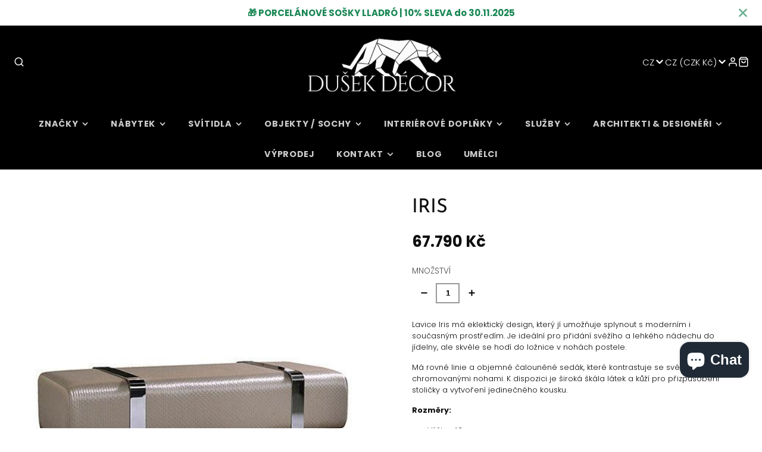

--- FILE ---
content_type: text/html; charset=utf-8
request_url: https://dusekdecor.com/products/iris
body_size: 43235
content:
<!doctype html>
<html class="no-js" lang="cs">
  <head>
  
    <!-- Added by AVADA SEO Suite -->
	<script>
  const avadaLightJsExclude = ['cdn.nfcube.com', 'assets/ecom.js', 'variant-title-king', 'linked_options_variants', 'smile-loader.js', 'smart-product-filter-search', 'rivo-loyalty-referrals', 'avada-cookie-consent', 'consentmo-gdpr', 'quinn', 'pandectes'];
  const avadaLightJsInclude = ['https://www.googletagmanager.com/', 'https://connect.facebook.net/', 'https://business-api.tiktok.com/', 'https://static.klaviyo.com/', 'https://cdn.shopify.com/extensions/', 'https://www.google-analytics.com/'];
  window.AVADA_SPEED_BLACKLIST = avadaLightJsInclude.map(item => new RegExp(item, 'i'));
  window.AVADA_SPEED_WHITELIST = avadaLightJsExclude.map(item => new RegExp(item, 'i'));
</script>

<script>
  const isSpeedUpEnable = !1762849883521 || Date.now() < 1762849883521;
  if (isSpeedUpEnable) {
    const avadaSpeedUp=1;
    if(isSpeedUpEnable) {
  function _0x55aa(_0x575858,_0x2fd0be){const _0x30a92f=_0x1cb5();return _0x55aa=function(_0x4e8b41,_0xcd1690){_0x4e8b41=_0x4e8b41-(0xb5e+0xd*0x147+-0x1b1a);let _0x1c09f7=_0x30a92f[_0x4e8b41];return _0x1c09f7;},_0x55aa(_0x575858,_0x2fd0be);}(function(_0x4ad4dc,_0x42545f){const _0x5c7741=_0x55aa,_0x323f4d=_0x4ad4dc();while(!![]){try{const _0x588ea5=parseInt(_0x5c7741(0x10c))/(0xb6f+-0x1853+0xce5)*(-parseInt(_0x5c7741(0x157))/(-0x2363*0x1+0x1dd4+0x591*0x1))+-parseInt(_0x5c7741(0x171))/(0x269b+-0xeb+-0xf*0x283)*(parseInt(_0x5c7741(0x116))/(0x2e1+0x1*0x17b3+-0x110*0x19))+-parseInt(_0x5c7741(0x147))/(-0x1489+-0x312*0x6+0x26fa*0x1)+-parseInt(_0x5c7741(0xfa))/(-0x744+0x1*0xb5d+-0x413)*(-parseInt(_0x5c7741(0x102))/(-0x1e87+0x9e*-0x16+0x2c22))+parseInt(_0x5c7741(0x136))/(0x1e2d+0x1498+-0x1a3*0x1f)+parseInt(_0x5c7741(0x16e))/(0x460+0x1d96+0x3*-0xb4f)*(-parseInt(_0x5c7741(0xe3))/(-0x9ca+-0x1*-0x93f+0x1*0x95))+parseInt(_0x5c7741(0xf8))/(-0x1f73*0x1+0x6*-0x510+0x3dde);if(_0x588ea5===_0x42545f)break;else _0x323f4d['push'](_0x323f4d['shift']());}catch(_0x5d6d7e){_0x323f4d['push'](_0x323f4d['shift']());}}}(_0x1cb5,-0x193549+0x5dc3*-0x31+-0x2f963*-0x13),(function(){const _0x5cb2b4=_0x55aa,_0x23f9e9={'yXGBq':function(_0x237aef,_0x385938){return _0x237aef!==_0x385938;},'XduVF':function(_0x21018d,_0x56ff60){return _0x21018d===_0x56ff60;},'RChnz':_0x5cb2b4(0xf4)+_0x5cb2b4(0xe9)+_0x5cb2b4(0x14a),'TAsuR':function(_0xe21eca,_0x33e114){return _0xe21eca%_0x33e114;},'EvLYw':function(_0x1326ad,_0x261d04){return _0x1326ad!==_0x261d04;},'nnhAQ':_0x5cb2b4(0x107),'swpMF':_0x5cb2b4(0x16d),'plMMu':_0x5cb2b4(0xe8)+_0x5cb2b4(0x135),'PqBPA':function(_0x2ba85c,_0x35b541){return _0x2ba85c<_0x35b541;},'NKPCA':_0x5cb2b4(0xfc),'TINqh':function(_0x4116e3,_0x3ffd02,_0x2c8722){return _0x4116e3(_0x3ffd02,_0x2c8722);},'BAueN':_0x5cb2b4(0x120),'NgloT':_0x5cb2b4(0x14c),'ThSSU':function(_0xeb212a,_0x4341c1){return _0xeb212a+_0x4341c1;},'lDDHN':function(_0x4a1a48,_0x45ebfb){return _0x4a1a48 instanceof _0x45ebfb;},'toAYB':function(_0xcf0fa9,_0xf5fa6a){return _0xcf0fa9 instanceof _0xf5fa6a;},'VMiyW':function(_0x5300e4,_0x44e0f4){return _0x5300e4(_0x44e0f4);},'iyhbw':_0x5cb2b4(0x119),'zuWfR':function(_0x19c3e4,_0x4ee6e8){return _0x19c3e4<_0x4ee6e8;},'vEmrv':function(_0xd798cf,_0x5ea2dd){return _0xd798cf!==_0x5ea2dd;},'yxERj':function(_0x24b03b,_0x5aa292){return _0x24b03b||_0x5aa292;},'MZpwM':_0x5cb2b4(0x110)+_0x5cb2b4(0x109)+'pt','IeUHK':function(_0x5a4c7e,_0x2edf70){return _0x5a4c7e-_0x2edf70;},'Idvge':function(_0x3b526e,_0x36b469){return _0x3b526e<_0x36b469;},'qRwfm':_0x5cb2b4(0x16b)+_0x5cb2b4(0xf1),'CvXDN':function(_0x4b4208,_0x1db216){return _0x4b4208<_0x1db216;},'acPIM':function(_0x7d44b7,_0x3020d2){return _0x7d44b7(_0x3020d2);},'MyLMO':function(_0x22d4b2,_0xe7a6a0){return _0x22d4b2<_0xe7a6a0;},'boDyh':function(_0x176992,_0x346381,_0xab7fc){return _0x176992(_0x346381,_0xab7fc);},'ZANXD':_0x5cb2b4(0x10f)+_0x5cb2b4(0x12a)+_0x5cb2b4(0x142),'CXwRZ':_0x5cb2b4(0x123)+_0x5cb2b4(0x15f),'AuMHM':_0x5cb2b4(0x161),'KUuFZ':_0x5cb2b4(0xe6),'MSwtw':_0x5cb2b4(0x13a),'ERvPB':_0x5cb2b4(0x134),'ycTDj':_0x5cb2b4(0x15b),'Tvhir':_0x5cb2b4(0x154)},_0x469be1=_0x23f9e9[_0x5cb2b4(0x153)],_0x36fe07={'blacklist':window[_0x5cb2b4(0x11f)+_0x5cb2b4(0x115)+'T'],'whitelist':window[_0x5cb2b4(0x11f)+_0x5cb2b4(0x13e)+'T']},_0x26516a={'blacklisted':[]},_0x34e4a6=(_0x2be2f5,_0x25b3b2)=>{const _0x80dd2=_0x5cb2b4;if(_0x2be2f5&&(!_0x25b3b2||_0x23f9e9[_0x80dd2(0x13b)](_0x25b3b2,_0x469be1))&&(!_0x36fe07[_0x80dd2(0x170)]||_0x36fe07[_0x80dd2(0x170)][_0x80dd2(0x151)](_0xa5c7cf=>_0xa5c7cf[_0x80dd2(0x12b)](_0x2be2f5)))&&(!_0x36fe07[_0x80dd2(0x165)]||_0x36fe07[_0x80dd2(0x165)][_0x80dd2(0x156)](_0x4e2570=>!_0x4e2570[_0x80dd2(0x12b)](_0x2be2f5)))&&_0x23f9e9[_0x80dd2(0xf7)](avadaSpeedUp,0x5*0x256+-0x1*0x66c+-0x542+0.5)&&_0x2be2f5[_0x80dd2(0x137)](_0x23f9e9[_0x80dd2(0xe7)])){const _0x413c89=_0x2be2f5[_0x80dd2(0x16c)];return _0x23f9e9[_0x80dd2(0xf7)](_0x23f9e9[_0x80dd2(0x11e)](_0x413c89,-0x1deb*-0x1+0xf13+-0x2cfc),0x1176+-0x78b*0x5+0x1441);}return _0x2be2f5&&(!_0x25b3b2||_0x23f9e9[_0x80dd2(0xed)](_0x25b3b2,_0x469be1))&&(!_0x36fe07[_0x80dd2(0x170)]||_0x36fe07[_0x80dd2(0x170)][_0x80dd2(0x151)](_0x3d689d=>_0x3d689d[_0x80dd2(0x12b)](_0x2be2f5)))&&(!_0x36fe07[_0x80dd2(0x165)]||_0x36fe07[_0x80dd2(0x165)][_0x80dd2(0x156)](_0x26a7b3=>!_0x26a7b3[_0x80dd2(0x12b)](_0x2be2f5)));},_0x11462f=function(_0x42927f){const _0x346823=_0x5cb2b4,_0x5426ae=_0x42927f[_0x346823(0x159)+'te'](_0x23f9e9[_0x346823(0x14e)]);return _0x36fe07[_0x346823(0x170)]&&_0x36fe07[_0x346823(0x170)][_0x346823(0x156)](_0x107b0d=>!_0x107b0d[_0x346823(0x12b)](_0x5426ae))||_0x36fe07[_0x346823(0x165)]&&_0x36fe07[_0x346823(0x165)][_0x346823(0x151)](_0x1e7160=>_0x1e7160[_0x346823(0x12b)](_0x5426ae));},_0x39299f=new MutationObserver(_0x45c995=>{const _0x21802a=_0x5cb2b4,_0x3bc801={'mafxh':function(_0x6f9c57,_0x229989){const _0x9d39b1=_0x55aa;return _0x23f9e9[_0x9d39b1(0xf7)](_0x6f9c57,_0x229989);},'SrchE':_0x23f9e9[_0x21802a(0xe2)],'pvjbV':_0x23f9e9[_0x21802a(0xf6)]};for(let _0x333494=-0x7d7+-0x893+0x106a;_0x23f9e9[_0x21802a(0x158)](_0x333494,_0x45c995[_0x21802a(0x16c)]);_0x333494++){const {addedNodes:_0x1b685b}=_0x45c995[_0x333494];for(let _0x2f087=0x1f03+0x84b+0x1*-0x274e;_0x23f9e9[_0x21802a(0x158)](_0x2f087,_0x1b685b[_0x21802a(0x16c)]);_0x2f087++){const _0x4e5bac=_0x1b685b[_0x2f087];if(_0x23f9e9[_0x21802a(0xf7)](_0x4e5bac[_0x21802a(0x121)],-0x1f3a+-0x1*0x1b93+-0x3*-0x139a)&&_0x23f9e9[_0x21802a(0xf7)](_0x4e5bac[_0x21802a(0x152)],_0x23f9e9[_0x21802a(0xe0)])){const _0x5d9a67=_0x4e5bac[_0x21802a(0x107)],_0x3fb522=_0x4e5bac[_0x21802a(0x16d)];if(_0x23f9e9[_0x21802a(0x103)](_0x34e4a6,_0x5d9a67,_0x3fb522)){_0x26516a[_0x21802a(0x160)+'d'][_0x21802a(0x128)]([_0x4e5bac,_0x4e5bac[_0x21802a(0x16d)]]),_0x4e5bac[_0x21802a(0x16d)]=_0x469be1;const _0x1e52da=function(_0x2c95ff){const _0x359b13=_0x21802a;if(_0x3bc801[_0x359b13(0x118)](_0x4e5bac[_0x359b13(0x159)+'te'](_0x3bc801[_0x359b13(0x166)]),_0x469be1))_0x2c95ff[_0x359b13(0x112)+_0x359b13(0x150)]();_0x4e5bac[_0x359b13(0xec)+_0x359b13(0x130)](_0x3bc801[_0x359b13(0xe4)],_0x1e52da);};_0x4e5bac[_0x21802a(0x12d)+_0x21802a(0x163)](_0x23f9e9[_0x21802a(0xf6)],_0x1e52da),_0x4e5bac[_0x21802a(0x12c)+_0x21802a(0x131)]&&_0x4e5bac[_0x21802a(0x12c)+_0x21802a(0x131)][_0x21802a(0x11a)+'d'](_0x4e5bac);}}}}});_0x39299f[_0x5cb2b4(0x105)](document[_0x5cb2b4(0x10b)+_0x5cb2b4(0x16a)],{'childList':!![],'subtree':!![]});const _0x2910a9=/[|\\{}()\[\]^$+*?.]/g,_0xa9f173=function(..._0x1baa33){const _0x3053cc=_0x5cb2b4,_0x2e6f61={'mMWha':function(_0x158c76,_0x5c404b){const _0x25a05c=_0x55aa;return _0x23f9e9[_0x25a05c(0xf7)](_0x158c76,_0x5c404b);},'BXirI':_0x23f9e9[_0x3053cc(0x141)],'COGok':function(_0x421bf7,_0x55453a){const _0x4fd417=_0x3053cc;return _0x23f9e9[_0x4fd417(0x167)](_0x421bf7,_0x55453a);},'XLSAp':function(_0x193984,_0x35c446){const _0x5bbecf=_0x3053cc;return _0x23f9e9[_0x5bbecf(0xed)](_0x193984,_0x35c446);},'EygRw':function(_0xfbb69c,_0x21b15d){const _0xe5c840=_0x3053cc;return _0x23f9e9[_0xe5c840(0x104)](_0xfbb69c,_0x21b15d);},'xZuNx':_0x23f9e9[_0x3053cc(0x139)],'SBUaW':function(_0x5739bf,_0x2c2fab){const _0x42cbb1=_0x3053cc;return _0x23f9e9[_0x42cbb1(0x172)](_0x5739bf,_0x2c2fab);},'EAoTR':function(_0x123b29,_0x5b29bf){const _0x2828d2=_0x3053cc;return _0x23f9e9[_0x2828d2(0x11d)](_0x123b29,_0x5b29bf);},'cdYdq':_0x23f9e9[_0x3053cc(0x14e)],'WzJcf':_0x23f9e9[_0x3053cc(0xe2)],'nytPK':function(_0x53f733,_0x4ad021){const _0x4f0333=_0x3053cc;return _0x23f9e9[_0x4f0333(0x148)](_0x53f733,_0x4ad021);},'oUrHG':_0x23f9e9[_0x3053cc(0x14d)],'dnxjX':function(_0xed6b5f,_0x573f55){const _0x57aa03=_0x3053cc;return _0x23f9e9[_0x57aa03(0x15a)](_0xed6b5f,_0x573f55);}};_0x23f9e9[_0x3053cc(0x15d)](_0x1baa33[_0x3053cc(0x16c)],-0x1a3*-0x9+-0xf9*0xb+-0x407*0x1)?(_0x36fe07[_0x3053cc(0x170)]=[],_0x36fe07[_0x3053cc(0x165)]=[]):(_0x36fe07[_0x3053cc(0x170)]&&(_0x36fe07[_0x3053cc(0x170)]=_0x36fe07[_0x3053cc(0x170)][_0x3053cc(0x106)](_0xa8e001=>_0x1baa33[_0x3053cc(0x156)](_0x4a8a28=>{const _0x2e425b=_0x3053cc;if(_0x2e6f61[_0x2e425b(0x111)](typeof _0x4a8a28,_0x2e6f61[_0x2e425b(0x155)]))return!_0xa8e001[_0x2e425b(0x12b)](_0x4a8a28);else{if(_0x2e6f61[_0x2e425b(0xeb)](_0x4a8a28,RegExp))return _0x2e6f61[_0x2e425b(0x145)](_0xa8e001[_0x2e425b(0xdf)](),_0x4a8a28[_0x2e425b(0xdf)]());}}))),_0x36fe07[_0x3053cc(0x165)]&&(_0x36fe07[_0x3053cc(0x165)]=[..._0x36fe07[_0x3053cc(0x165)],..._0x1baa33[_0x3053cc(0xff)](_0x4e4c02=>{const _0x7c755c=_0x3053cc;if(_0x23f9e9[_0x7c755c(0xf7)](typeof _0x4e4c02,_0x23f9e9[_0x7c755c(0x141)])){const _0x932437=_0x4e4c02[_0x7c755c(0xea)](_0x2910a9,_0x23f9e9[_0x7c755c(0x16f)]),_0x34e686=_0x23f9e9[_0x7c755c(0xf0)](_0x23f9e9[_0x7c755c(0xf0)]('.*',_0x932437),'.*');if(_0x36fe07[_0x7c755c(0x165)][_0x7c755c(0x156)](_0x21ef9a=>_0x21ef9a[_0x7c755c(0xdf)]()!==_0x34e686[_0x7c755c(0xdf)]()))return new RegExp(_0x34e686);}else{if(_0x23f9e9[_0x7c755c(0x117)](_0x4e4c02,RegExp)){if(_0x36fe07[_0x7c755c(0x165)][_0x7c755c(0x156)](_0x5a3f09=>_0x5a3f09[_0x7c755c(0xdf)]()!==_0x4e4c02[_0x7c755c(0xdf)]()))return _0x4e4c02;}}return null;})[_0x3053cc(0x106)](Boolean)]));const _0x3eeb55=document[_0x3053cc(0x11b)+_0x3053cc(0x10e)](_0x23f9e9[_0x3053cc(0xf0)](_0x23f9e9[_0x3053cc(0xf0)](_0x23f9e9[_0x3053cc(0x122)],_0x469be1),'"]'));for(let _0xf831f7=-0x21aa+-0x1793+0x393d*0x1;_0x23f9e9[_0x3053cc(0x14b)](_0xf831f7,_0x3eeb55[_0x3053cc(0x16c)]);_0xf831f7++){const _0x5868cb=_0x3eeb55[_0xf831f7];_0x23f9e9[_0x3053cc(0x132)](_0x11462f,_0x5868cb)&&(_0x26516a[_0x3053cc(0x160)+'d'][_0x3053cc(0x128)]([_0x5868cb,_0x23f9e9[_0x3053cc(0x14d)]]),_0x5868cb[_0x3053cc(0x12c)+_0x3053cc(0x131)][_0x3053cc(0x11a)+'d'](_0x5868cb));}let _0xdf8cd0=-0x17da+0x2461+-0xc87*0x1;[..._0x26516a[_0x3053cc(0x160)+'d']][_0x3053cc(0x10d)](([_0x226aeb,_0x33eaa7],_0xe33bca)=>{const _0x2aa7bf=_0x3053cc;if(_0x2e6f61[_0x2aa7bf(0x143)](_0x11462f,_0x226aeb)){const _0x41da0d=document[_0x2aa7bf(0x11c)+_0x2aa7bf(0x131)](_0x2e6f61[_0x2aa7bf(0x127)]);for(let _0x6784c7=0xd7b+-0xaa5+-0x2d6;_0x2e6f61[_0x2aa7bf(0x164)](_0x6784c7,_0x226aeb[_0x2aa7bf(0xe5)][_0x2aa7bf(0x16c)]);_0x6784c7++){const _0x4ca758=_0x226aeb[_0x2aa7bf(0xe5)][_0x6784c7];_0x2e6f61[_0x2aa7bf(0x12f)](_0x4ca758[_0x2aa7bf(0x133)],_0x2e6f61[_0x2aa7bf(0x13f)])&&_0x2e6f61[_0x2aa7bf(0x145)](_0x4ca758[_0x2aa7bf(0x133)],_0x2e6f61[_0x2aa7bf(0x100)])&&_0x41da0d[_0x2aa7bf(0xe1)+'te'](_0x4ca758[_0x2aa7bf(0x133)],_0x226aeb[_0x2aa7bf(0xe5)][_0x6784c7][_0x2aa7bf(0x12e)]);}_0x41da0d[_0x2aa7bf(0xe1)+'te'](_0x2e6f61[_0x2aa7bf(0x13f)],_0x226aeb[_0x2aa7bf(0x107)]),_0x41da0d[_0x2aa7bf(0xe1)+'te'](_0x2e6f61[_0x2aa7bf(0x100)],_0x2e6f61[_0x2aa7bf(0x101)](_0x33eaa7,_0x2e6f61[_0x2aa7bf(0x126)])),document[_0x2aa7bf(0x113)][_0x2aa7bf(0x146)+'d'](_0x41da0d),_0x26516a[_0x2aa7bf(0x160)+'d'][_0x2aa7bf(0x162)](_0x2e6f61[_0x2aa7bf(0x13d)](_0xe33bca,_0xdf8cd0),-0x105d*0x2+0x1*-0xeaa+0x2f65),_0xdf8cd0++;}}),_0x36fe07[_0x3053cc(0x170)]&&_0x23f9e9[_0x3053cc(0xf3)](_0x36fe07[_0x3053cc(0x170)][_0x3053cc(0x16c)],0x10f2+-0x1a42+0x951)&&_0x39299f[_0x3053cc(0x15c)]();},_0x4c2397=document[_0x5cb2b4(0x11c)+_0x5cb2b4(0x131)],_0x573f89={'src':Object[_0x5cb2b4(0x14f)+_0x5cb2b4(0xfd)+_0x5cb2b4(0x144)](HTMLScriptElement[_0x5cb2b4(0xf9)],_0x23f9e9[_0x5cb2b4(0x14e)]),'type':Object[_0x5cb2b4(0x14f)+_0x5cb2b4(0xfd)+_0x5cb2b4(0x144)](HTMLScriptElement[_0x5cb2b4(0xf9)],_0x23f9e9[_0x5cb2b4(0xe2)])};document[_0x5cb2b4(0x11c)+_0x5cb2b4(0x131)]=function(..._0x4db605){const _0x1480b5=_0x5cb2b4,_0x3a6982={'KNNxG':function(_0x32fa39,_0x2a57e4,_0x3cc08f){const _0x5ead12=_0x55aa;return _0x23f9e9[_0x5ead12(0x169)](_0x32fa39,_0x2a57e4,_0x3cc08f);}};if(_0x23f9e9[_0x1480b5(0x13b)](_0x4db605[-0x4*-0x376+0x4*0x2f+-0xe94][_0x1480b5(0x140)+'e'](),_0x23f9e9[_0x1480b5(0x139)]))return _0x4c2397[_0x1480b5(0x114)](document)(..._0x4db605);const _0x2f091d=_0x4c2397[_0x1480b5(0x114)](document)(..._0x4db605);try{Object[_0x1480b5(0xf2)+_0x1480b5(0x149)](_0x2f091d,{'src':{..._0x573f89[_0x1480b5(0x107)],'set'(_0x3ae2bc){const _0x5d6fdc=_0x1480b5;_0x3a6982[_0x5d6fdc(0x129)](_0x34e4a6,_0x3ae2bc,_0x2f091d[_0x5d6fdc(0x16d)])&&_0x573f89[_0x5d6fdc(0x16d)][_0x5d6fdc(0x10a)][_0x5d6fdc(0x125)](this,_0x469be1),_0x573f89[_0x5d6fdc(0x107)][_0x5d6fdc(0x10a)][_0x5d6fdc(0x125)](this,_0x3ae2bc);}},'type':{..._0x573f89[_0x1480b5(0x16d)],'get'(){const _0x436e9e=_0x1480b5,_0x4b63b9=_0x573f89[_0x436e9e(0x16d)][_0x436e9e(0xfb)][_0x436e9e(0x125)](this);if(_0x23f9e9[_0x436e9e(0xf7)](_0x4b63b9,_0x469be1)||_0x23f9e9[_0x436e9e(0x103)](_0x34e4a6,this[_0x436e9e(0x107)],_0x4b63b9))return null;return _0x4b63b9;},'set'(_0x174ea3){const _0x1dff57=_0x1480b5,_0xa2fd13=_0x23f9e9[_0x1dff57(0x103)](_0x34e4a6,_0x2f091d[_0x1dff57(0x107)],_0x2f091d[_0x1dff57(0x16d)])?_0x469be1:_0x174ea3;_0x573f89[_0x1dff57(0x16d)][_0x1dff57(0x10a)][_0x1dff57(0x125)](this,_0xa2fd13);}}}),_0x2f091d[_0x1480b5(0xe1)+'te']=function(_0x5b0870,_0x8c60d5){const _0xab22d4=_0x1480b5;if(_0x23f9e9[_0xab22d4(0xf7)](_0x5b0870,_0x23f9e9[_0xab22d4(0xe2)])||_0x23f9e9[_0xab22d4(0xf7)](_0x5b0870,_0x23f9e9[_0xab22d4(0x14e)]))_0x2f091d[_0x5b0870]=_0x8c60d5;else HTMLScriptElement[_0xab22d4(0xf9)][_0xab22d4(0xe1)+'te'][_0xab22d4(0x125)](_0x2f091d,_0x5b0870,_0x8c60d5);};}catch(_0x5a9461){console[_0x1480b5(0x168)](_0x23f9e9[_0x1480b5(0xef)],_0x5a9461);}return _0x2f091d;};const _0x5883c5=[_0x23f9e9[_0x5cb2b4(0xfe)],_0x23f9e9[_0x5cb2b4(0x13c)],_0x23f9e9[_0x5cb2b4(0xf5)],_0x23f9e9[_0x5cb2b4(0x15e)],_0x23f9e9[_0x5cb2b4(0x138)],_0x23f9e9[_0x5cb2b4(0x124)]],_0x4ab8d2=_0x5883c5[_0x5cb2b4(0xff)](_0x439d08=>{return{'type':_0x439d08,'listener':()=>_0xa9f173(),'options':{'passive':!![]}};});_0x4ab8d2[_0x5cb2b4(0x10d)](_0x4d3535=>{const _0x3882ab=_0x5cb2b4;document[_0x3882ab(0x12d)+_0x3882ab(0x163)](_0x4d3535[_0x3882ab(0x16d)],_0x4d3535[_0x3882ab(0xee)],_0x4d3535[_0x3882ab(0x108)]);});}()));function _0x1cb5(){const _0x15f8e0=['ault','some','tagName','CXwRZ','wheel','BXirI','every','6lYvYYX','PqBPA','getAttribu','IeUHK','touchstart','disconnect','Idvge','ERvPB','/blocked','blackliste','keydown','splice','stener','SBUaW','whitelist','SrchE','toAYB','warn','boDyh','ement','script[typ','length','type','346347wGqEBH','NgloT','blacklist','33OVoYHk','zuWfR','toString','NKPCA','setAttribu','swpMF','230EEqEiq','pvjbV','attributes','mousemove','RChnz','beforescri','y.com/exte','replace','COGok','removeEven','EvLYw','listener','ZANXD','ThSSU','e="','defineProp','MyLMO','cdn.shopif','MSwtw','plMMu','XduVF','22621984JRJQxz','prototype','8818116NVbcZr','get','SCRIPT','ertyDescri','AuMHM','map','WzJcf','nytPK','7kiZatp','TINqh','VMiyW','observe','filter','src','options','n/javascri','set','documentEl','478083wuqgQV','forEach','torAll','Avada cann','applicatio','mMWha','preventDef','head','bind','D_BLACKLIS','75496skzGVx','lDDHN','mafxh','script','removeChil','querySelec','createElem','vEmrv','TAsuR','AVADA_SPEE','string','nodeType','qRwfm','javascript','Tvhir','call','oUrHG','xZuNx','push','KNNxG','ot lazy lo','test','parentElem','addEventLi','value','EAoTR','tListener','ent','acPIM','name','touchmove','ptexecute','6968312SmqlIb','includes','ycTDj','iyhbw','touchend','yXGBq','KUuFZ','dnxjX','D_WHITELIS','cdYdq','toLowerCas','BAueN','ad script','EygRw','ptor','XLSAp','appendChil','4975500NoPAFA','yxERj','erties','nsions','CvXDN','\$&','MZpwM','nnhAQ','getOwnProp'];_0x1cb5=function(){return _0x15f8e0;};return _0x1cb5();}
}
    class LightJsLoader{constructor(e){this.jQs=[],this.listener=this.handleListener.bind(this,e),this.scripts=["default","defer","async"].reduce(((e,t)=>({...e,[t]:[]})),{});const t=this;e.forEach((e=>window.addEventListener(e,t.listener,{passive:!0})))}handleListener(e){const t=this;return e.forEach((e=>window.removeEventListener(e,t.listener))),"complete"===document.readyState?this.handleDOM():document.addEventListener("readystatechange",(e=>{if("complete"===e.target.readyState)return setTimeout(t.handleDOM.bind(t),1)}))}async handleDOM(){this.suspendEvent(),this.suspendJQuery(),this.findScripts(),this.preloadScripts();for(const e of Object.keys(this.scripts))await this.replaceScripts(this.scripts[e]);for(const e of["DOMContentLoaded","readystatechange"])await this.requestRepaint(),document.dispatchEvent(new Event("lightJS-"+e));document.lightJSonreadystatechange&&document.lightJSonreadystatechange();for(const e of["DOMContentLoaded","load"])await this.requestRepaint(),window.dispatchEvent(new Event("lightJS-"+e));await this.requestRepaint(),window.lightJSonload&&window.lightJSonload(),await this.requestRepaint(),this.jQs.forEach((e=>e(window).trigger("lightJS-jquery-load"))),window.dispatchEvent(new Event("lightJS-pageshow")),await this.requestRepaint(),window.lightJSonpageshow&&window.lightJSonpageshow()}async requestRepaint(){return new Promise((e=>requestAnimationFrame(e)))}findScripts(){document.querySelectorAll("script[type=lightJs]").forEach((e=>{e.hasAttribute("src")?e.hasAttribute("async")&&e.async?this.scripts.async.push(e):e.hasAttribute("defer")&&e.defer?this.scripts.defer.push(e):this.scripts.default.push(e):this.scripts.default.push(e)}))}preloadScripts(){const e=this,t=Object.keys(this.scripts).reduce(((t,n)=>[...t,...e.scripts[n]]),[]),n=document.createDocumentFragment();t.forEach((e=>{const t=e.getAttribute("src");if(!t)return;const s=document.createElement("link");s.href=t,s.rel="preload",s.as="script",n.appendChild(s)})),document.head.appendChild(n)}async replaceScripts(e){let t;for(;t=e.shift();)await this.requestRepaint(),new Promise((e=>{const n=document.createElement("script");[...t.attributes].forEach((e=>{"type"!==e.nodeName&&n.setAttribute(e.nodeName,e.nodeValue)})),t.hasAttribute("src")?(n.addEventListener("load",e),n.addEventListener("error",e)):(n.text=t.text,e()),t.parentNode.replaceChild(n,t)}))}suspendEvent(){const e={};[{obj:document,name:"DOMContentLoaded"},{obj:window,name:"DOMContentLoaded"},{obj:window,name:"load"},{obj:window,name:"pageshow"},{obj:document,name:"readystatechange"}].map((t=>function(t,n){function s(n){return e[t].list.indexOf(n)>=0?"lightJS-"+n:n}e[t]||(e[t]={list:[n],add:t.addEventListener,remove:t.removeEventListener},t.addEventListener=(...n)=>{n[0]=s(n[0]),e[t].add.apply(t,n)},t.removeEventListener=(...n)=>{n[0]=s(n[0]),e[t].remove.apply(t,n)})}(t.obj,t.name))),[{obj:document,name:"onreadystatechange"},{obj:window,name:"onpageshow"}].map((e=>function(e,t){let n=e[t];Object.defineProperty(e,t,{get:()=>n||function(){},set:s=>{e["lightJS"+t]=n=s}})}(e.obj,e.name)))}suspendJQuery(){const e=this;let t=window.jQuery;Object.defineProperty(window,"jQuery",{get:()=>t,set(n){if(!n||!n.fn||!e.jQs.includes(n))return void(t=n);n.fn.ready=n.fn.init.prototype.ready=e=>{e.bind(document)(n)};const s=n.fn.on;n.fn.on=n.fn.init.prototype.on=function(...e){if(window!==this[0])return s.apply(this,e),this;const t=e=>e.split(" ").map((e=>"load"===e||0===e.indexOf("load.")?"lightJS-jquery-load":e)).join(" ");return"string"==typeof e[0]||e[0]instanceof String?(e[0]=t(e[0]),s.apply(this,e),this):("object"==typeof e[0]&&Object.keys(e[0]).forEach((n=>{delete Object.assign(e[0],{[t(n)]:e[0][n]})[n]})),s.apply(this,e),this)},e.jQs.push(n),t=n}})}}
new LightJsLoader(["keydown","mousemove","touchend","touchmove","touchstart","wheel"]);
  }
</script><!-- meta basic type product --><!-- meta basic type collection --><!-- meta basic type article -->

	<!-- /Added by AVADA SEO Suite -->
<!-- Google tag (gtag.js) -->
<script async src="https://www.googletagmanager.com/gtag/js?id=G-VXHTM6YW7Y"></script>
<script>
  window.dataLayer = window.dataLayer || [];
  function gtag(){dataLayer.push(arguments);}
  gtag('js', new Date());

  gtag('config', 'G-VXHTM6YW7Y');
</script>
    <meta charset="utf-8">
    <meta http-equiv="X-UA-Compatible" content="IE=edge">
    <meta name="viewport" content="width=device-width,initial-scale=1">
    <meta name="theme-color" content="">
    <!-- Google Tag Manager -->
<script>(function(w,d,s,l,i){w[l]=w[l]||[];w[l].push({'gtm.start':
new Date().getTime(),event:'gtm.js'});var f=d.getElementsByTagName(s)[0],
j=d.createElement(s),dl=l!='dataLayer'?'&l='+l:'';j.async=true;j.src=
'https://www.googletagmanager.com/gtm.js?id='+i+dl;f.parentNode.insertBefore(j,f);
})(window,document,'script','dataLayer','GTM-TTX5KTR7');</script>
<!-- End Google Tag Manager -->
    <link rel="canonical" href="https://dusekdecor.com/products/iris">
    <link rel="preconnect" href="https://cdn.shopify.com" crossorigin><link rel="icon" type="image/png" href="//dusekdecor.com/cdn/shop/files/DD_11.11._091-Edit_32x32.jpg?v=1738832570"><link rel="preconnect" href="https://fonts.shopifycdn.com" crossorigin><title>IRIS</title>
    
    
      <meta name="description" content="Lavice Iris má eklektický design, který jí umožňuje splynout s moderním i současným prostředím. Je ideální pro přidání svěžího a lehkého nádechu do jídelny, ale skvěle se hodí do ložnice v nohách postele. Má rovné linie a objemné čalouněné sedák, které kontrastuje se světlými chromovanými nohami. K dispozici je široká ">
    

    

<meta property="og:site_name" content="Dušek Décor">
<meta property="og:url" content="https://dusekdecor.com/products/iris">
<meta property="og:title" content="IRIS">
<meta property="og:type" content="product">
<meta property="og:description" content="Lavice Iris má eklektický design, který jí umožňuje splynout s moderním i současným prostředím. Je ideální pro přidání svěžího a lehkého nádechu do jídelny, ale skvěle se hodí do ložnice v nohách postele. Má rovné linie a objemné čalouněné sedák, které kontrastuje se světlými chromovanými nohami. K dispozici je široká "><meta property="og:image" content="http://dusekdecor.com/cdn/shop/files/iris-dusek-decor-1.jpg?v=1696277794">
  <meta property="og:image:secure_url" content="https://dusekdecor.com/cdn/shop/files/iris-dusek-decor-1.jpg?v=1696277794">
  <meta property="og:image:width" content="519">
  <meta property="og:image:height" content="519"><meta property="og:price:amount" content="67.790,00">
  <meta property="og:price:currency" content="CZK"><meta name="twitter:card" content="summary_large_image">
<meta name="twitter:title" content="IRIS">
<meta name="twitter:description" content="Lavice Iris má eklektický design, který jí umožňuje splynout s moderním i současným prostředím. Je ideální pro přidání svěžího a lehkého nádechu do jídelny, ale skvěle se hodí do ložnice v nohách postele. Má rovné linie a objemné čalouněné sedák, které kontrastuje se světlými chromovanými nohami. K dispozici je široká ">

    <script src="//dusekdecor.com/cdn/shop/t/28/assets/core.aio.min.js?v=117190264702544838131763138915" defer="defer"></script>
    <script>window.performance && window.performance.mark && window.performance.mark('shopify.content_for_header.start');</script><meta name="google-site-verification" content="9wtJmBxobP45NywXJDOw0UO21r8Cb8Ru9ykzk_LkA1U">
<meta id="shopify-digital-wallet" name="shopify-digital-wallet" content="/40599060644/digital_wallets/dialog">
<meta name="shopify-checkout-api-token" content="8a708d929c20dd6bf6756c17d51ad5d8">
<link rel="alternate" hreflang="x-default" href="https://dusekdecor.com/products/iris">
<link rel="alternate" hreflang="en" href="https://dusekdecor.com/en/products/iris">
<link rel="alternate" hreflang="cs-SK" href="https://dusekdecor.com/cs-sk/products/iris">
<link rel="alternate" hreflang="en-AT" href="https://dusekdecor.com/en-at/products/iris">
<link rel="alternate" hreflang="en-DE" href="https://dusekdecor.com/en-de/products/iris">
<link rel="alternate" hreflang="en-US" href="https://dusekdecor.com/en-us/products/iris">
<link rel="alternate" hreflang="cs-FR" href="https://dusekdecor.com/cs-fr/products/iris">
<link rel="alternate" hreflang="en-FR" href="https://dusekdecor.com/en-fr/products/iris">
<link rel="alternate" hreflang="en-PL" href="https://dusekdecor.com/en-pl/products/iris">
<link rel="alternate" hreflang="en-HU" href="https://dusekdecor.com/en-hu/products/iris">
<link rel="alternate" hreflang="en-GB" href="https://dusekdecor.com/en-gb/products/iris">
<link rel="alternate" hreflang="en-DK" href="https://dusekdecor.com/en-dk/products/iris">
<link rel="alternate" hreflang="en-GR" href="https://dusekdecor.com/en-gr/products/iris">
<link rel="alternate" hreflang="en-BE" href="https://dusekdecor.com/en-be/products/iris">
<link rel="alternate" hreflang="en-NL" href="https://dusekdecor.com/en-nl/products/iris">
<link rel="alternate" hreflang="en-ES" href="https://dusekdecor.com/en-es/products/iris">
<link rel="alternate" hreflang="en-CH" href="https://dusekdecor.com/en-ch/products/iris">
<link rel="alternate" hreflang="en-AU" href="https://dusekdecor.com/en-au/products/iris">
<link rel="alternate" hreflang="en-IT" href="https://dusekdecor.com/en-it/products/iris">
<link rel="alternate" hreflang="en-SE" href="https://dusekdecor.com/en-se/products/iris">
<link rel="alternate" hreflang="cs-MA" href="https://dusekdecor.com/cs-ma/products/iris">
<link rel="alternate" hreflang="en-MA" href="https://dusekdecor.com/en-ma/products/iris">
<link rel="alternate" hreflang="cs-UA" href="https://dusekdecor.com/cs-ua/products/iris">
<link rel="alternate" hreflang="en-UA" href="https://dusekdecor.com/en-ua/products/iris">
<link rel="alternate" type="application/json+oembed" href="https://dusekdecor.com/products/iris.oembed">
<script async="async" src="/checkouts/internal/preloads.js?locale=cs-CZ"></script>
<link rel="preconnect" href="https://shop.app" crossorigin="anonymous">
<script async="async" src="https://shop.app/checkouts/internal/preloads.js?locale=cs-CZ&shop_id=40599060644" crossorigin="anonymous"></script>
<script id="apple-pay-shop-capabilities" type="application/json">{"shopId":40599060644,"countryCode":"CZ","currencyCode":"CZK","merchantCapabilities":["supports3DS"],"merchantId":"gid:\/\/shopify\/Shop\/40599060644","merchantName":"Dušek Décor","requiredBillingContactFields":["postalAddress","email","phone"],"requiredShippingContactFields":["postalAddress","email","phone"],"shippingType":"shipping","supportedNetworks":["visa","maestro","masterCard"],"total":{"type":"pending","label":"Dušek Décor","amount":"1.00"},"shopifyPaymentsEnabled":true,"supportsSubscriptions":true}</script>
<script id="shopify-features" type="application/json">{"accessToken":"8a708d929c20dd6bf6756c17d51ad5d8","betas":["rich-media-storefront-analytics"],"domain":"dusekdecor.com","predictiveSearch":true,"shopId":40599060644,"locale":"cs"}</script>
<script>var Shopify = Shopify || {};
Shopify.shop = "dusek-decor.myshopify.com";
Shopify.locale = "cs";
Shopify.currency = {"active":"CZK","rate":"1.0"};
Shopify.country = "CZ";
Shopify.theme = {"name":"[Avada Speed up] Sun (MHT-dev) Nov 14","id":188199010650,"schema_name":"Galleria","schema_version":"3.0.25","theme_store_id":null,"role":"main"};
Shopify.theme.handle = "null";
Shopify.theme.style = {"id":null,"handle":null};
Shopify.cdnHost = "dusekdecor.com/cdn";
Shopify.routes = Shopify.routes || {};
Shopify.routes.root = "/";</script>
<script type="module">!function(o){(o.Shopify=o.Shopify||{}).modules=!0}(window);</script>
<script>!function(o){function n(){var o=[];function n(){o.push(Array.prototype.slice.apply(arguments))}return n.q=o,n}var t=o.Shopify=o.Shopify||{};t.loadFeatures=n(),t.autoloadFeatures=n()}(window);</script>
<script>
  window.ShopifyPay = window.ShopifyPay || {};
  window.ShopifyPay.apiHost = "shop.app\/pay";
  window.ShopifyPay.redirectState = null;
</script>
<script id="shop-js-analytics" type="application/json">{"pageType":"product"}</script>
<script defer="defer" async type="module" src="//dusekdecor.com/cdn/shopifycloud/shop-js/modules/v2/client.init-shop-cart-sync_BBqNXHrT.cs.esm.js"></script>
<script defer="defer" async type="module" src="//dusekdecor.com/cdn/shopifycloud/shop-js/modules/v2/chunk.common_DvAfrPQz.esm.js"></script>
<script type="module">
  await import("//dusekdecor.com/cdn/shopifycloud/shop-js/modules/v2/client.init-shop-cart-sync_BBqNXHrT.cs.esm.js");
await import("//dusekdecor.com/cdn/shopifycloud/shop-js/modules/v2/chunk.common_DvAfrPQz.esm.js");

  window.Shopify.SignInWithShop?.initShopCartSync?.({"fedCMEnabled":true,"windoidEnabled":true});

</script>
<script>
  window.Shopify = window.Shopify || {};
  if (!window.Shopify.featureAssets) window.Shopify.featureAssets = {};
  window.Shopify.featureAssets['shop-js'] = {"shop-cart-sync":["modules/v2/client.shop-cart-sync_DyJWFage.cs.esm.js","modules/v2/chunk.common_DvAfrPQz.esm.js"],"init-fed-cm":["modules/v2/client.init-fed-cm_BvSqorMU.cs.esm.js","modules/v2/chunk.common_DvAfrPQz.esm.js"],"init-shop-email-lookup-coordinator":["modules/v2/client.init-shop-email-lookup-coordinator_BOGpBcp3.cs.esm.js","modules/v2/chunk.common_DvAfrPQz.esm.js"],"shop-cash-offers":["modules/v2/client.shop-cash-offers_B5H0ntMy.cs.esm.js","modules/v2/chunk.common_DvAfrPQz.esm.js","modules/v2/chunk.modal_DBghFnrt.esm.js"],"init-shop-cart-sync":["modules/v2/client.init-shop-cart-sync_BBqNXHrT.cs.esm.js","modules/v2/chunk.common_DvAfrPQz.esm.js"],"init-windoid":["modules/v2/client.init-windoid_CZRx3fLG.cs.esm.js","modules/v2/chunk.common_DvAfrPQz.esm.js"],"shop-toast-manager":["modules/v2/client.shop-toast-manager_42sFN2xd.cs.esm.js","modules/v2/chunk.common_DvAfrPQz.esm.js"],"pay-button":["modules/v2/client.pay-button_C6-2-NWt.cs.esm.js","modules/v2/chunk.common_DvAfrPQz.esm.js"],"shop-button":["modules/v2/client.shop-button_CN5orJ3o.cs.esm.js","modules/v2/chunk.common_DvAfrPQz.esm.js"],"shop-login-button":["modules/v2/client.shop-login-button_BFkgJtsS.cs.esm.js","modules/v2/chunk.common_DvAfrPQz.esm.js","modules/v2/chunk.modal_DBghFnrt.esm.js"],"avatar":["modules/v2/client.avatar_BTnouDA3.cs.esm.js"],"shop-follow-button":["modules/v2/client.shop-follow-button_Ce1ALWT_.cs.esm.js","modules/v2/chunk.common_DvAfrPQz.esm.js","modules/v2/chunk.modal_DBghFnrt.esm.js"],"init-customer-accounts-sign-up":["modules/v2/client.init-customer-accounts-sign-up_BQTlhOvH.cs.esm.js","modules/v2/client.shop-login-button_BFkgJtsS.cs.esm.js","modules/v2/chunk.common_DvAfrPQz.esm.js","modules/v2/chunk.modal_DBghFnrt.esm.js"],"init-shop-for-new-customer-accounts":["modules/v2/client.init-shop-for-new-customer-accounts_C0TqYmDH.cs.esm.js","modules/v2/client.shop-login-button_BFkgJtsS.cs.esm.js","modules/v2/chunk.common_DvAfrPQz.esm.js","modules/v2/chunk.modal_DBghFnrt.esm.js"],"init-customer-accounts":["modules/v2/client.init-customer-accounts_C_4OYu7i.cs.esm.js","modules/v2/client.shop-login-button_BFkgJtsS.cs.esm.js","modules/v2/chunk.common_DvAfrPQz.esm.js","modules/v2/chunk.modal_DBghFnrt.esm.js"],"checkout-modal":["modules/v2/client.checkout-modal_B--u0V6x.cs.esm.js","modules/v2/chunk.common_DvAfrPQz.esm.js","modules/v2/chunk.modal_DBghFnrt.esm.js"],"lead-capture":["modules/v2/client.lead-capture_cqTIjy42.cs.esm.js","modules/v2/chunk.common_DvAfrPQz.esm.js","modules/v2/chunk.modal_DBghFnrt.esm.js"],"shop-login":["modules/v2/client.shop-login_DFQTl0jY.cs.esm.js","modules/v2/chunk.common_DvAfrPQz.esm.js","modules/v2/chunk.modal_DBghFnrt.esm.js"],"payment-terms":["modules/v2/client.payment-terms_CIpnlHi-.cs.esm.js","modules/v2/chunk.common_DvAfrPQz.esm.js","modules/v2/chunk.modal_DBghFnrt.esm.js"]};
</script>
<script>(function() {
  var isLoaded = false;
  function asyncLoad() {
    if (isLoaded) return;
    isLoaded = true;
    var urls = ["https:\/\/seo.apps.avada.io\/scripttag\/avada-seo-installed.js?shop=dusek-decor.myshopify.com","https:\/\/cdn1.avada.io\/flying-pages\/module.js?shop=dusek-decor.myshopify.com"];
    for (var i = 0; i < urls.length; i++) {
      var s = document.createElement('script');
      if ((!1762849883521 || Date.now() < 1762849883521) &&
      (!window.AVADA_SPEED_BLACKLIST || window.AVADA_SPEED_BLACKLIST.some(pattern => pattern.test(s))) &&
      (!window.AVADA_SPEED_WHITELIST || window.AVADA_SPEED_WHITELIST.every(pattern => !pattern.test(s)))) s.type = 'lightJs'; else s.type = 'text/javascript';
      s.async = true;
      s.src = urls[i];
      var x = document.getElementsByTagName('script')[0];
      x.parentNode.insertBefore(s, x);
    }
  };
  if(window.attachEvent) {
    window.attachEvent('onload', asyncLoad);
  } else {
    window.addEventListener('load', asyncLoad, false);
  }
})();</script>
<script id="__st">var __st={"a":40599060644,"offset":3600,"reqid":"6c5f66a7-70f0-47a3-9576-53c485fa3381-1763943076","pageurl":"dusekdecor.com\/products\/iris","u":"60891113f2a3","p":"product","rtyp":"product","rid":5822407245988};</script>
<script>window.ShopifyPaypalV4VisibilityTracking = true;</script>
<script id="captcha-bootstrap">!function(){'use strict';const t='contact',e='account',n='new_comment',o=[[t,t],['blogs',n],['comments',n],[t,'customer']],c=[[e,'customer_login'],[e,'guest_login'],[e,'recover_customer_password'],[e,'create_customer']],r=t=>t.map((([t,e])=>`form[action*='/${t}']:not([data-nocaptcha='true']) input[name='form_type'][value='${e}']`)).join(','),a=t=>()=>t?[...document.querySelectorAll(t)].map((t=>t.form)):[];function s(){const t=[...o],e=r(t);return a(e)}const i='password',u='form_key',d=['recaptcha-v3-token','g-recaptcha-response','h-captcha-response',i],f=()=>{try{return window.sessionStorage}catch{return}},m='__shopify_v',_=t=>t.elements[u];function p(t,e,n=!1){try{const o=window.sessionStorage,c=JSON.parse(o.getItem(e)),{data:r}=function(t){const{data:e,action:n}=t;return t[m]||n?{data:e,action:n}:{data:t,action:n}}(c);for(const[e,n]of Object.entries(r))t.elements[e]&&(t.elements[e].value=n);n&&o.removeItem(e)}catch(o){console.error('form repopulation failed',{error:o})}}const l='form_type',E='cptcha';function T(t){t.dataset[E]=!0}const w=window,h=w.document,L='Shopify',v='ce_forms',y='captcha';let A=!1;((t,e)=>{const n=(g='f06e6c50-85a8-45c8-87d0-21a2b65856fe',I='https://cdn.shopify.com/shopifycloud/storefront-forms-hcaptcha/ce_storefront_forms_captcha_hcaptcha.v1.5.2.iife.js',D={infoText:'Chráněno technologií hCaptcha',privacyText:'Ochrana osobních údajů',termsText:'Podmínky'},(t,e,n)=>{const o=w[L][v],c=o.bindForm;if(c)return c(t,g,e,D).then(n);var r;o.q.push([[t,g,e,D],n]),r=I,A||(h.body.append(Object.assign(h.createElement('script'),{id:'captcha-provider',async:!0,src:r})),A=!0)});var g,I,D;w[L]=w[L]||{},w[L][v]=w[L][v]||{},w[L][v].q=[],w[L][y]=w[L][y]||{},w[L][y].protect=function(t,e){n(t,void 0,e),T(t)},Object.freeze(w[L][y]),function(t,e,n,w,h,L){const[v,y,A,g]=function(t,e,n){const i=e?o:[],u=t?c:[],d=[...i,...u],f=r(d),m=r(i),_=r(d.filter((([t,e])=>n.includes(e))));return[a(f),a(m),a(_),s()]}(w,h,L),I=t=>{const e=t.target;return e instanceof HTMLFormElement?e:e&&e.form},D=t=>v().includes(t);t.addEventListener('submit',(t=>{const e=I(t);if(!e)return;const n=D(e)&&!e.dataset.hcaptchaBound&&!e.dataset.recaptchaBound,o=_(e),c=g().includes(e)&&(!o||!o.value);(n||c)&&t.preventDefault(),c&&!n&&(function(t){try{if(!f())return;!function(t){const e=f();if(!e)return;const n=_(t);if(!n)return;const o=n.value;o&&e.removeItem(o)}(t);const e=Array.from(Array(32),(()=>Math.random().toString(36)[2])).join('');!function(t,e){_(t)||t.append(Object.assign(document.createElement('input'),{type:'hidden',name:u})),t.elements[u].value=e}(t,e),function(t,e){const n=f();if(!n)return;const o=[...t.querySelectorAll(`input[type='${i}']`)].map((({name:t})=>t)),c=[...d,...o],r={};for(const[a,s]of new FormData(t).entries())c.includes(a)||(r[a]=s);n.setItem(e,JSON.stringify({[m]:1,action:t.action,data:r}))}(t,e)}catch(e){console.error('failed to persist form',e)}}(e),e.submit())}));const S=(t,e)=>{t&&!t.dataset[E]&&(n(t,e.some((e=>e===t))),T(t))};for(const o of['focusin','change'])t.addEventListener(o,(t=>{const e=I(t);D(e)&&S(e,y())}));const B=e.get('form_key'),M=e.get(l),P=B&&M;t.addEventListener('DOMContentLoaded',(()=>{const t=y();if(P)for(const e of t)e.elements[l].value===M&&p(e,B);[...new Set([...A(),...v().filter((t=>'true'===t.dataset.shopifyCaptcha))])].forEach((e=>S(e,t)))}))}(h,new URLSearchParams(w.location.search),n,t,e,['guest_login'])})(!0,!1)}();</script>
<script integrity="sha256-52AcMU7V7pcBOXWImdc/TAGTFKeNjmkeM1Pvks/DTgc=" data-source-attribution="shopify.loadfeatures" defer="defer" src="//dusekdecor.com/cdn/shopifycloud/storefront/assets/storefront/load_feature-81c60534.js" crossorigin="anonymous"></script>
<script crossorigin="anonymous" defer="defer" src="//dusekdecor.com/cdn/shopifycloud/storefront/assets/shopify_pay/storefront-65b4c6d7.js?v=20250812"></script>
<script data-source-attribution="shopify.dynamic_checkout.dynamic.init">var Shopify=Shopify||{};Shopify.PaymentButton=Shopify.PaymentButton||{isStorefrontPortableWallets:!0,init:function(){window.Shopify.PaymentButton.init=function(){};var t=document.createElement("script");t.src="https://dusekdecor.com/cdn/shopifycloud/portable-wallets/latest/portable-wallets.cs.js",t.type="module",document.head.appendChild(t)}};
</script>
<script data-source-attribution="shopify.dynamic_checkout.buyer_consent">
  function portableWalletsHideBuyerConsent(e){var t=document.getElementById("shopify-buyer-consent"),n=document.getElementById("shopify-subscription-policy-button");t&&n&&(t.classList.add("hidden"),t.setAttribute("aria-hidden","true"),n.removeEventListener("click",e))}function portableWalletsShowBuyerConsent(e){var t=document.getElementById("shopify-buyer-consent"),n=document.getElementById("shopify-subscription-policy-button");t&&n&&(t.classList.remove("hidden"),t.removeAttribute("aria-hidden"),n.addEventListener("click",e))}window.Shopify?.PaymentButton&&(window.Shopify.PaymentButton.hideBuyerConsent=portableWalletsHideBuyerConsent,window.Shopify.PaymentButton.showBuyerConsent=portableWalletsShowBuyerConsent);
</script>
<script data-source-attribution="shopify.dynamic_checkout.cart.bootstrap">document.addEventListener("DOMContentLoaded",(function(){function t(){return document.querySelector("shopify-accelerated-checkout-cart, shopify-accelerated-checkout")}if(t())Shopify.PaymentButton.init();else{new MutationObserver((function(e,n){t()&&(Shopify.PaymentButton.init(),n.disconnect())})).observe(document.body,{childList:!0,subtree:!0})}}));
</script>
<script id='scb4127' type='text/javascript' async='' src='https://dusekdecor.com/cdn/shopifycloud/privacy-banner/storefront-banner.js'></script><link id="shopify-accelerated-checkout-styles" rel="stylesheet" media="screen" href="https://dusekdecor.com/cdn/shopifycloud/portable-wallets/latest/accelerated-checkout-backwards-compat.css" crossorigin="anonymous">
<style id="shopify-accelerated-checkout-cart">
        #shopify-buyer-consent {
  margin-top: 1em;
  display: inline-block;
  width: 100%;
}

#shopify-buyer-consent.hidden {
  display: none;
}

#shopify-subscription-policy-button {
  background: none;
  border: none;
  padding: 0;
  text-decoration: underline;
  font-size: inherit;
  cursor: pointer;
}

#shopify-subscription-policy-button::before {
  box-shadow: none;
}

      </style>

<script>window.performance && window.performance.mark && window.performance.mark('shopify.content_for_header.end');</script>

    

  <style data-shopify>
    @font-face {
  font-family: Poppins;
  font-weight: 300;
  font-style: normal;
  font-display: swap;
  src: url("//dusekdecor.com/cdn/fonts/poppins/poppins_n3.05f58335c3209cce17da4f1f1ab324ebe2982441.woff2") format("woff2"),
       url("//dusekdecor.com/cdn/fonts/poppins/poppins_n3.6971368e1f131d2c8ff8e3a44a36b577fdda3ff5.woff") format("woff");
}

    @font-face {
  font-family: Poppins;
  font-weight: 700;
  font-style: normal;
  font-display: swap;
  src: url("//dusekdecor.com/cdn/fonts/poppins/poppins_n7.56758dcf284489feb014a026f3727f2f20a54626.woff2") format("woff2"),
       url("//dusekdecor.com/cdn/fonts/poppins/poppins_n7.f34f55d9b3d3205d2cd6f64955ff4b36f0cfd8da.woff") format("woff");
}

    @font-face {
  font-family: Poppins;
  font-weight: 300;
  font-style: italic;
  font-display: swap;
  src: url("//dusekdecor.com/cdn/fonts/poppins/poppins_i3.8536b4423050219f608e17f134fe9ea3b01ed890.woff2") format("woff2"),
       url("//dusekdecor.com/cdn/fonts/poppins/poppins_i3.0f4433ada196bcabf726ed78f8e37e0995762f7f.woff") format("woff");
}

    @font-face {
  font-family: Poppins;
  font-weight: 700;
  font-style: italic;
  font-display: swap;
  src: url("//dusekdecor.com/cdn/fonts/poppins/poppins_i7.42fd71da11e9d101e1e6c7932199f925f9eea42d.woff2") format("woff2"),
       url("//dusekdecor.com/cdn/fonts/poppins/poppins_i7.ec8499dbd7616004e21155106d13837fff4cf556.woff") format("woff");
}

    @font-face {
  font-family: "Josefin Sans";
  font-weight: 400;
  font-style: normal;
  font-display: swap;
  src: url("//dusekdecor.com/cdn/fonts/josefin_sans/josefinsans_n4.70f7efd699799949e6d9f99bc20843a2c86a2e0f.woff2") format("woff2"),
       url("//dusekdecor.com/cdn/fonts/josefin_sans/josefinsans_n4.35d308a1bdf56e5556bc2ac79702c721e4e2e983.woff") format("woff");
}


    :root {
      --font-body-family: Poppins, sans-serif;
      --font-body-style: normal;
      --font-body-weight: 300;
      --font-body-weight-bold: bold;

      --font-heading-family: "Josefin Sans", sans-serif;
      --font-heading-style: normal;
      --font-heading-weight: 400;

      --font-size-base: 15px;

      --line-height-base: 1.5;

    
      --headings-text-transfrom: uppercase;
    


      --color-text: 14, 13, 13;
      --color-background: 255, 255, 255;
      --color-alt-background: 255, 255, 255;
      --color-accent: 0, 0, 0;
      --color-accent-c: 255, 255, 255;
      --color-border: 0, 0, 0;
      --color-sale-price: 220, 53, 69;
      --color-star-rating: 246, 164, 41;
      --color-error: 220, 53, 69;
      --color-success: 25, 135, 84;
      --color-warning: 255, 193, 84;

      --spacer: 1rem;
      --color-link: 0, 0, 0;

    
    }
  </style>

    <link href="//dusekdecor.com/cdn/shop/t/28/assets/core.aio.min.css?v=141406550824504304931763138914" rel="stylesheet" type="text/css" media="all" />
    <link href="//dusekdecor.com/cdn/shop/t/28/assets/button.aio.min.css?v=78253493815514404751763138871" rel="stylesheet" type="text/css" media="all" />
    <link href="//dusekdecor.com/cdn/shop/t/28/assets/grid.aio.min.css?v=20515003821611319561763138940" rel="stylesheet" type="text/css" media="all" />
    <link href="//dusekdecor.com/cdn/shop/t/28/assets/media.aio.min.css?v=165467441814921808031763138976" rel="stylesheet" type="text/css" media="all" />
    <link href="//dusekdecor.com/cdn/shop/t/28/assets/hero.aio.min.css?v=129082790034122756241763138944" rel="stylesheet" type="text/css" media="all" />
    <link href="//dusekdecor.com/cdn/shop/t/28/assets/price.aio.min.css?v=29572212815819492161763139013" rel="stylesheet" type="text/css" media="all" />

    <link rel="stylesheet" href="//dusekdecor.com/cdn/shop/t/28/assets/spinner.aio.min.css?v=139278864270080592051763139100" media="print" onload="this.media='all'">
    <noscript><link href="//dusekdecor.com/cdn/shop/t/28/assets/spinner.aio.min.css?v=139278864270080592051763139100" rel="stylesheet" type="text/css" media="all" /></noscript>
    
<link rel="preload" as="font" href="//dusekdecor.com/cdn/fonts/poppins/poppins_n3.05f58335c3209cce17da4f1f1ab324ebe2982441.woff2" type="font/woff2" crossorigin><link rel="preload" as="font" href="//dusekdecor.com/cdn/fonts/josefin_sans/josefinsans_n4.70f7efd699799949e6d9f99bc20843a2c86a2e0f.woff2" type="font/woff2" crossorigin><script>document.documentElement.className = document.documentElement.className.replace('no-js', 'js');</script>
  
  <!-- Google Webmaster Tools Site Verification -->
<meta name="google-site-verification" content="P-8ucYgYnjyd8XRJj4GtqnXrRc5f-nYbqNjuOuje3Nc" />
	<meta property="orichi:tags" content="LAVICE, MODERN, ">   <meta property="orichi:product" content="5822407245988">	<meta property="orichi:product_type" content="">	<meta property="orichi:collections" content="291925459108, 628979433818, 202211557540, 265920479396, 290371535012, 607291867482, 265919266980, 200823505060, 631716741466, "><script type="text/javascript" async="" src="https://pixel.roughgroup.com/Content/orichipixel.min.js?shop=dusek-decor.myshopify.com"></script>
  <!--PUSHER_COMMERCE_START:62bc4c6ca05cded078af995c:1code-->
  <!--This code generate by Pusher Insert Code App. Please DO NOT CHANGE OR DELETE!-->
  <!--Code Title: GTM-->
  <!--Updated At: Wed Jun 29 2022 12:58:20 GMT+0000 (Coordinated Universal Time)-->

  
    <!-- Google Tag Manager -->
<script>(function(w,d,s,l,i){w[l]=w[l]||[];w[l].push({'gtm.start':
new Date().getTime(),event:'gtm.js'});var f=d.getElementsByTagName(s)[0],
j=d.createElement(s),dl=l!='dataLayer'?'&l='+l:'';j.async=true;j.src=
'https://www.googletagmanager.com/gtm.js?id='+i+dl;f.parentNode.insertBefore(j,f);
})(window,document,'script','dataLayer','GTM-MM4DS9B');</script>
<!-- End Google Tag Manager -->
  

  <!--PUSHER_COMMERCE_END:62bc4c6ca05cded078af995c:1code-->
                  
                     <!-- Google Webmaster Tools Site Verification -->
<meta name="google-site-verification" content="RvdLQJRrDiaEzpPM9wJpEMjvz_cw2plDsjP-0xpctH4" />

    <!-- Updated snippet added Nov 15 2022 -->
    <meta name="google-site-verification" content="VwS1IBOjJ1DLU4ewfrkAKC4Bz4j-HwyImD41mUlEkLM" />

  <style>
.\#main-nav-dropdown.\@root {
    z-index: 99999999 !important;
}
  </style>
  
	<!-- Added by AVADA SEO Suite -->
	
	<!-- /Added by AVADA SEO Suite -->
	<!-- BEGIN app block: shopify://apps/simprosys-google-shopping-feed/blocks/core_settings_block/1f0b859e-9fa6-4007-97e8-4513aff5ff3b --><!-- BEGIN: GSF App Core Tags & Scripts by Simprosys Google Shopping Feed -->









<!-- END: GSF App Core Tags & Scripts by Simprosys Google Shopping Feed -->
<!-- END app block --><!-- BEGIN app block: shopify://apps/seo-on-blog/blocks/avada-seoon-setting/a45c3e67-be9f-4255-a194-b255a24f37c9 --><!-- BEGIN app snippet: avada-seoon-robot --><!-- Avada SEOOn Robot -->





<!-- END app snippet -->
<!-- BEGIN app snippet: avada-seoon-social --><!-- Avada SEOOn Social -->



<!-- END app snippet -->
<!-- BEGIN app snippet: avada-seoon-gsd --><!-- END app snippet -->
<!-- BEGIN app snippet: avada-seoon-custom-css --> <!-- END app snippet -->
<!-- BEGIN app snippet: avada-seoon-faqs-gsd -->

<!-- END app snippet -->
<!-- BEGIN app snippet: avada-seoon-page-tag --><!-- Avada SEOOn Page Tag -->
<!-- BEGIN app snippet: avada-seoon-robot --><!-- Avada SEOOn Robot -->





<!-- END app snippet -->

<link href="//cdn.shopify.com/extensions/019a3f6a-062c-77a2-ba2a-2d65386907c9/avada-app-99/assets/page-tag.css" rel="stylesheet" type="text/css" media="all" />
<!-- END Avada SEOOn Page Tag -->
<!-- END app snippet -->
<!-- BEGIN app snippet: avada-seoon-recipe-gsd -->

<!-- END app snippet -->
<!-- BEGIN app snippet: avada-seoon-protect-content --><!-- Avada SEOOn Protect Content --><!--End Avada SEOOn Protect Content -->
<!-- END app snippet -->

<!-- END app block --><!-- BEGIN app block: shopify://apps/avada-seo-suite/blocks/avada-seo/15507c6e-1aa3-45d3-b698-7e175e033440 --><script>
  window.AVADA_SEO_ENABLED = true;
</script><!-- BEGIN app snippet: avada-broken-link-manager --><!-- END app snippet --><!-- BEGIN app snippet: avada-seo-site --><meta name="google-site-verification" content="aPqKHlH5fC9qS38JSxfJQT4pMEbVPezJdfXXMaNO5-g" /><meta name="" content="" /><meta name="" content="" /><meta name="p:domain_verify" content="48e33f85d043ebad50e9906421417587" /><meta name="" content="" /><!-- END app snippet --><!-- BEGIN app snippet: avada-robot-onpage --><!-- Avada SEO Robot Onpage -->












<!-- END app snippet --><!-- BEGIN app snippet: avada-frequently-asked-questions -->







<!-- END app snippet --><!-- BEGIN app snippet: avada-custom-css --> <!-- BEGIN Avada SEO custom CSS END -->


<!-- END Avada SEO custom CSS END -->
<!-- END app snippet --><!-- BEGIN app snippet: avada-blog-posts-and-article --><!-- END app snippet --><!-- BEGIN app snippet: avada-homepage --><!-- END app snippet --><!-- BEGIN app snippet: avada-local-business -->




  

  

<!-- END app snippet --><!-- BEGIN app snippet: avada-product-and-collection --><script>
    console.log('productAndCollection', {"selected":[],"handlingTimeMin":0,"priceValidUntil":"2030-01-01","handlingTimeMax":1,"priceValidUntilEnable":true,"status":true,"showShippingDetails":true,"transitTimeMin":0,"transitTimeMax":1,"price":0,"currency":"USD","applicableCountry":"US","returnPolicyCategory":"https:\/\/schema.org\/MerchantReturnFiniteReturnWindow","returnMethod":"https:\/\/schema.org\/ReturnByMail","returnFees":"https:\/\/schema.org\/FreeReturn","country":"BR","returnDay":60,"handlingTimeUnit":"DAY","transitTimeUnit":"DAY","showStockStatus":false});
  </script><script type="application/ld+json">
  {
    "@context": "https://schema.org",
    "@type": "ProductGroup",
    "@id": "https://dusekdecor.com/products/iris",
    "name": "IRIS",
    "description": "Lavice Iris má eklektický design, který jí umožňuje splynout s moderním i současným prostředím. Je ideální pro přidání svěžího a lehkého nádechu do jídelny, ale skvěle se hodí do ložnice v nohách postele.\nMá rovné linie a objemné čalouněné sedák, které kontrastuje se světlými chromovanými nohami. K dispozici je široká škála látek a kůží pro přizpůsobení stoličky a vytvoření jedinečného kousku.\nRozměry:\n\nVýška: 43 cm\nŠířka: 122 cm\nHloubka: 42 cm\n\n3D SOUBOR KE STAŽENÍ"
,"productGroupID": "5822407245988","brand": {
        "@type": "Brand",
        "name": "ALEXANDRA"
      },"hasVariant": [{
          "@type": "Product","productGroupID": "5822407245988","sku": "123","image": "https://dusekdecor.com/cdn/shop/files/iris-dusek-decor-1.jpg?v=1696277794"
          ,"name": " IRIS"
          ,"description": "Lavice Iris má eklektický design, který jí umožňuje splynout s moderním i současným prostředím. Je ideální pro přidání svěžího a lehkého nádechu do jídelny, ale skvěle se hodí do ložnice v nohách postele.\nMá rovné linie a objemné čalouněné sedák, které kontrastuje se světlými chromovanými nohami. K dispozici je široká škála látek a kůží pro přizpůsobení stoličky a vytvoření jedinečného kousku.\nRozměry:\n\nVýška: 43 cm\nŠířka: 122 cm\nHloubka: 42 cm\n\n3D SOUBOR KE STAŽENÍ"
          
,"shippingDetails": {
            "@type": "OfferShippingDetails",
            "shippingRate": {
              "@type": "MonetaryAmount",
              "value": 0,
              "currency": "USD"
            },
            "shippingDestination": {
              "@type": "DefinedRegion",
              "addressCountry": "BR"
            },
            "deliveryTime": {
              "@type": "ShippingDeliveryTime",
              "handlingTime": {
                "@type": "QuantitativeValue",
                "minValue": 0,
                "maxValue": 1,
                "unitCode": "DAY"
              },
              "transitTime": {
                "@type": "QuantitativeValue",
                "minValue": 0,
                "maxValue": 1,
                "unitCode": "DAY"
              }
            }
          },"offers": {
            "@type": "Offer",
            "price": 67790.0,
            "priceCurrency": "CZK",
            "itemCondition": "https://schema.org/NewCondition","priceValidUntil": "2030-01-01","url": "https://dusekdecor.com/products/iris?variant=36788541980836","shippingDetails": {
              "@type": "OfferShippingDetails",
              "shippingRate": {
                "@type": "MonetaryAmount",
                "value": 0,
                "currency": "USD"
              },
              "shippingDestination": {
                "@type": "DefinedRegion",
                "addressCountry": "BR"
              },
              "deliveryTime": {
                "@type": "ShippingDeliveryTime",
                "handlingTime": {
                  "@type": "QuantitativeValue",
                  "minValue": 0,
                  "maxValue": 1,
                  "unitCode": "DAY"
                },
                "transitTime": {
                  "@type": "QuantitativeValue",
                  "minValue": 0,
                  "maxValue": 1,
                  "unitCode": "DAY"
                }
              }
            }}
        }],"offers": {"@type": "Offer","price": "67790.0","priceCurrency": "CZK",
      "itemCondition": "https://schema.org/NewCondition","priceValidUntil": "2030-01-01","shippingDetails": {
        "@type": "OfferShippingDetails",
        "shippingRate": {
          "@type": "MonetaryAmount",
          "value": 0,
          "currency": "USD"
        },
        "shippingDestination": {
          "@type": "DefinedRegion",
          "addressCountry": "BR"
        },
        "deliveryTime": {
          "@type": "ShippingDeliveryTime",
          "handlingTime": {
            "@type": "QuantitativeValue",
            "minValue": 0,
            "maxValue": 1,
            "unitCode": "DAY"
          },
          "transitTime": {
            "@type": "QuantitativeValue",
            "minValue": 0,
            "maxValue": 1,
            "unitCode": "DAY"
          }
        }
      },"url": "https://dusekdecor.com/products/iris"
    },
    "image": ["https://dusekdecor.com/cdn/shop/files/iris-dusek-decor-1.jpg?v=1696277794","https://dusekdecor.com/cdn/shop/files/iris-dusek-decor-2.jpg?v=1696277798","https://dusekdecor.com/cdn/shop/files/iris-dusek-decor-3.jpg?v=1696277801","https://dusekdecor.com/cdn/shop/files/iris-dusek-decor-4.jpg?v=1696277805"],"sku": "123","gtin": "","releaseDate": "2020-10-29 12:27:18 +0100"
  }
  </script><!-- END app snippet --><!-- BEGIN app snippet: avada-seo-preload --><script>
  const ignore = ["\/cart","\/account"];
  window.FPConfig = {
      delay: 0,
      ignoreKeywords: ignore || ['/cart', '/account/login', '/account/logout', '/account'],
      maxRPS: 3,
      hoverDelay: 50
  };
</script>


  <script type="lightJs" src="https://cdn.shopify.com/extensions/019aa451-0213-74ec-91bb-32a456ae22e9/avada-seo-suite-211/assets/flying-pages.js" defer="defer"></script>

<!-- END app snippet --><!-- BEGIN app snippet: avada-seo-social -->
<meta property="og:site_name" content="DUSEK DECOR">
  <meta property="og:url" content="https://dusekdecor.com/products/iris">
  <meta property="og:type" content="product"><meta property="og:title" content="IRIS"><meta property="og:description" content="Lavice Iris má eklektický design, který jí umožňuje splynout s moderním i současným prostředím. Je ideální pro přidání svěžího a lehkého nádechu do jídelny, ale skvěle se hodí do ložnice v nohách postele. Má rovné linie a objemné čalouněné sedák, které kontrastuje se světlými chromovanými nohami. K dispozici je široká"><meta property="product:availability" content="instock">
    <meta property="product:price:amount"
          content="67790.0">
    <meta property="product:price:currency" content="CZK"><meta property="og:image" content="http://dusekdecor.com/cdn/shop/files/iris-dusek-decor-1.jpg?v=1696277794&width=600">
        <meta property="og:image:secure_url" content="https://dusekdecor.com/cdn/shop/files/iris-dusek-decor-1.jpg?v=1696277794&width=600">
        <meta property="og:image:width" content="519">
        <meta property="og:image:height" content="519">
        <meta property="og:image:alt" content="IRIS - Dušek Décor">
      
<meta name="twitter:site" content="@DUSEK DECOR"><meta name="twitter:card" content="summary_large_image">
<meta name="twitter:title" content="IRIS">
<meta name="twitter:description" content="Lavice Iris má eklektický design, který jí umožňuje splynout s moderním i současným prostředím. Je ideální pro přidání svěžího a lehkého ...">
<meta name="twitter:image" content="http://dusekdecor.com/cdn/shop/files/iris-dusek-decor-1.jpg?v=1696277794">
      

<!-- END app snippet --><!-- BEGIN app snippet: avada-breadcrumb --><script type='application/ld+json'>
  {
    "@context": "https://schema.org",
    "@type": "BreadcrumbList",
    "itemListElement": [
      {
        "@type": "ListItem",
        "position": 1,
        "name": "Home",
        "item": "https://dusekdecor.com"
    },{
      "@type": "ListItem",
      "position": 2,
      "name": "IRIS",
      "item": "https://dusekdecor.com/products/iris"
    }]
}
</script><!-- END app snippet --><!-- BEGIN app snippet: avada-loading --><style>
  @keyframes avada-rotate {
    0% { transform: rotate(0); }
    100% { transform: rotate(360deg); }
  }

  @keyframes avada-fade-out {
    0% { opacity: 1; visibility: visible; }
    100% { opacity: 0; visibility: hidden; }
  }

  .Avada-LoadingScreen {
    display: none;
    width: 100%;
    height: 100vh;
    top: 0;
    position: fixed;
    z-index: 9999;
    display: flex;
    align-items: center;
    justify-content: center;
  
    background-color: #F2F2F2;
  
  }

  .Avada-LoadingScreen svg {
    animation: avada-rotate 1s linear infinite;
    width: 75px;
    height: 75px;
  }
</style>
<script>
  const themeId = Shopify.theme.id;
  const loadingSettingsValue = {"bgType":"color","displayShow":"first","durationTime":2,"sizeLoading":"75","bgColor":"#F2F2F2","loadingType":"circle","bgImage":"","loadingColor":"#333333","waitTime":0,"enabled":true};
  const loadingType = loadingSettingsValue?.loadingType;
  function renderLoading() {
    new MutationObserver((mutations, observer) => {
      if (document.body) {
        observer.disconnect();
        const loadingDiv = document.createElement('div');
        loadingDiv.className = 'Avada-LoadingScreen';
        if(loadingType === 'custom_logo' || loadingType === 'favicon_logo') {
          const srcLoadingImage = loadingSettingsValue?.customLogoThemeIds[themeId] || '';
          if(srcLoadingImage) {
            loadingDiv.innerHTML = `
            <img alt="Avada logo"  height="600px" loading="eager" fetchpriority="high"
              src="${srcLoadingImage}&width=600"
              width="600px" />
              `
          }
        }
        if(loadingType === 'circle') {
          loadingDiv.innerHTML = `
        <svg viewBox="0 0 40 40" fill="none" xmlns="http://www.w3.org/2000/svg">
          <path d="M20 3.75C11.0254 3.75 3.75 11.0254 3.75 20C3.75 21.0355 2.91053 21.875 1.875 21.875C0.839475 21.875 0 21.0355 0 20C0 8.9543 8.9543 0 20 0C31.0457 0 40 8.9543 40 20C40 31.0457 31.0457 40 20 40C18.9645 40 18.125 39.1605 18.125 38.125C18.125 37.0895 18.9645 36.25 20 36.25C28.9748 36.25 36.25 28.9748 36.25 20C36.25 11.0254 28.9748 3.75 20 3.75Z" fill="#333333"/>
        </svg>
      `;
        }

        document.body.insertBefore(loadingDiv, document.body.firstChild || null);
        const e = '2';
        const t = 'first';
        const o = 'first' === t;
        const a = sessionStorage.getItem('isShowLoadingAvada');
        const n = document.querySelector('.Avada-LoadingScreen');
        if (a && o) return (n.style.display = 'none');
        n.style.display = 'flex';
        const i = document.body;
        i.style.overflow = 'hidden';
        const l = () => {
          i.style.overflow = 'auto';
          n.style.animation = 'avada-fade-out 1s ease-out forwards';
          setTimeout(() => {
            n.style.display = 'none';
          }, 1000);
        };
        if ((o && !a && sessionStorage.setItem('isShowLoadingAvada', true), 'duration_auto' === e)) {
          window.onload = function() {
            l();
          };
          return;
        }
        setTimeout(() => {
          l();
        }, 1000 * e);
      }
    }).observe(document.documentElement, { childList: true, subtree: true });
  };
  function isNullish(value) {
    return value === null || value === undefined;
  }
  const themeIds = '';
  const themeIdsArray = themeIds ? themeIds.split(',') : [];

  if(!isNullish(themeIds) && themeIdsArray.includes(themeId.toString()) && loadingSettingsValue?.enabled) {
    renderLoading();
  }

  if(isNullish(loadingSettingsValue?.themeIds) && loadingSettingsValue?.enabled) {
    renderLoading();
  }
</script>
<!-- END app snippet --><!-- BEGIN app snippet: avada-seo-social-post --><!-- END app snippet -->
<!-- END app block --><script src="https://cdn.shopify.com/extensions/7bc9bb47-adfa-4267-963e-cadee5096caf/inbox-1252/assets/inbox-chat-loader.js" type="text/javascript" defer="defer"></script>
<script src="https://cdn.shopify.com/extensions/019a94dd-c8f1-7133-9da8-d7ccc290cb5c/avada-app-73/assets/air-reviews.js" type="text/javascript" defer="defer"></script>
<link href="https://cdn.shopify.com/extensions/019a3f6a-062c-77a2-ba2a-2d65386907c9/avada-app-99/assets/style-dynamic-product.css" rel="stylesheet" type="text/css" media="all">
<link href="https://monorail-edge.shopifysvc.com" rel="dns-prefetch">
<script>(function(){if ("sendBeacon" in navigator && "performance" in window) {try {var session_token_from_headers = performance.getEntriesByType('navigation')[0].serverTiming.find(x => x.name == '_s').description;} catch {var session_token_from_headers = undefined;}var session_cookie_matches = document.cookie.match(/_shopify_s=([^;]*)/);var session_token_from_cookie = session_cookie_matches && session_cookie_matches.length === 2 ? session_cookie_matches[1] : "";var session_token = session_token_from_headers || session_token_from_cookie || "";function handle_abandonment_event(e) {var entries = performance.getEntries().filter(function(entry) {return /monorail-edge.shopifysvc.com/.test(entry.name);});if (!window.abandonment_tracked && entries.length === 0) {window.abandonment_tracked = true;var currentMs = Date.now();var navigation_start = performance.timing.navigationStart;var payload = {shop_id: 40599060644,url: window.location.href,navigation_start,duration: currentMs - navigation_start,session_token,page_type: "product"};window.navigator.sendBeacon("https://monorail-edge.shopifysvc.com/v1/produce", JSON.stringify({schema_id: "online_store_buyer_site_abandonment/1.1",payload: payload,metadata: {event_created_at_ms: currentMs,event_sent_at_ms: currentMs}}));}}window.addEventListener('pagehide', handle_abandonment_event);}}());</script>
<script id="web-pixels-manager-setup">(function e(e,d,r,n,o){if(void 0===o&&(o={}),!Boolean(null===(a=null===(i=window.Shopify)||void 0===i?void 0:i.analytics)||void 0===a?void 0:a.replayQueue)){var i,a;window.Shopify=window.Shopify||{};var t=window.Shopify;t.analytics=t.analytics||{};var s=t.analytics;s.replayQueue=[],s.publish=function(e,d,r){return s.replayQueue.push([e,d,r]),!0};try{self.performance.mark("wpm:start")}catch(e){}var l=function(){var e={modern:/Edge?\/(1{2}[4-9]|1[2-9]\d|[2-9]\d{2}|\d{4,})\.\d+(\.\d+|)|Firefox\/(1{2}[4-9]|1[2-9]\d|[2-9]\d{2}|\d{4,})\.\d+(\.\d+|)|Chrom(ium|e)\/(9{2}|\d{3,})\.\d+(\.\d+|)|(Maci|X1{2}).+ Version\/(15\.\d+|(1[6-9]|[2-9]\d|\d{3,})\.\d+)([,.]\d+|)( \(\w+\)|)( Mobile\/\w+|) Safari\/|Chrome.+OPR\/(9{2}|\d{3,})\.\d+\.\d+|(CPU[ +]OS|iPhone[ +]OS|CPU[ +]iPhone|CPU IPhone OS|CPU iPad OS)[ +]+(15[._]\d+|(1[6-9]|[2-9]\d|\d{3,})[._]\d+)([._]\d+|)|Android:?[ /-](13[3-9]|1[4-9]\d|[2-9]\d{2}|\d{4,})(\.\d+|)(\.\d+|)|Android.+Firefox\/(13[5-9]|1[4-9]\d|[2-9]\d{2}|\d{4,})\.\d+(\.\d+|)|Android.+Chrom(ium|e)\/(13[3-9]|1[4-9]\d|[2-9]\d{2}|\d{4,})\.\d+(\.\d+|)|SamsungBrowser\/([2-9]\d|\d{3,})\.\d+/,legacy:/Edge?\/(1[6-9]|[2-9]\d|\d{3,})\.\d+(\.\d+|)|Firefox\/(5[4-9]|[6-9]\d|\d{3,})\.\d+(\.\d+|)|Chrom(ium|e)\/(5[1-9]|[6-9]\d|\d{3,})\.\d+(\.\d+|)([\d.]+$|.*Safari\/(?![\d.]+ Edge\/[\d.]+$))|(Maci|X1{2}).+ Version\/(10\.\d+|(1[1-9]|[2-9]\d|\d{3,})\.\d+)([,.]\d+|)( \(\w+\)|)( Mobile\/\w+|) Safari\/|Chrome.+OPR\/(3[89]|[4-9]\d|\d{3,})\.\d+\.\d+|(CPU[ +]OS|iPhone[ +]OS|CPU[ +]iPhone|CPU IPhone OS|CPU iPad OS)[ +]+(10[._]\d+|(1[1-9]|[2-9]\d|\d{3,})[._]\d+)([._]\d+|)|Android:?[ /-](13[3-9]|1[4-9]\d|[2-9]\d{2}|\d{4,})(\.\d+|)(\.\d+|)|Mobile Safari.+OPR\/([89]\d|\d{3,})\.\d+\.\d+|Android.+Firefox\/(13[5-9]|1[4-9]\d|[2-9]\d{2}|\d{4,})\.\d+(\.\d+|)|Android.+Chrom(ium|e)\/(13[3-9]|1[4-9]\d|[2-9]\d{2}|\d{4,})\.\d+(\.\d+|)|Android.+(UC? ?Browser|UCWEB|U3)[ /]?(15\.([5-9]|\d{2,})|(1[6-9]|[2-9]\d|\d{3,})\.\d+)\.\d+|SamsungBrowser\/(5\.\d+|([6-9]|\d{2,})\.\d+)|Android.+MQ{2}Browser\/(14(\.(9|\d{2,})|)|(1[5-9]|[2-9]\d|\d{3,})(\.\d+|))(\.\d+|)|K[Aa][Ii]OS\/(3\.\d+|([4-9]|\d{2,})\.\d+)(\.\d+|)/},d=e.modern,r=e.legacy,n=navigator.userAgent;return n.match(d)?"modern":n.match(r)?"legacy":"unknown"}(),u="modern"===l?"modern":"legacy",c=(null!=n?n:{modern:"",legacy:""})[u],f=function(e){return[e.baseUrl,"/wpm","/b",e.hashVersion,"modern"===e.buildTarget?"m":"l",".js"].join("")}({baseUrl:d,hashVersion:r,buildTarget:u}),m=function(e){var d=e.version,r=e.bundleTarget,n=e.surface,o=e.pageUrl,i=e.monorailEndpoint;return{emit:function(e){var a=e.status,t=e.errorMsg,s=(new Date).getTime(),l=JSON.stringify({metadata:{event_sent_at_ms:s},events:[{schema_id:"web_pixels_manager_load/3.1",payload:{version:d,bundle_target:r,page_url:o,status:a,surface:n,error_msg:t},metadata:{event_created_at_ms:s}}]});if(!i)return console&&console.warn&&console.warn("[Web Pixels Manager] No Monorail endpoint provided, skipping logging."),!1;try{return self.navigator.sendBeacon.bind(self.navigator)(i,l)}catch(e){}var u=new XMLHttpRequest;try{return u.open("POST",i,!0),u.setRequestHeader("Content-Type","text/plain"),u.send(l),!0}catch(e){return console&&console.warn&&console.warn("[Web Pixels Manager] Got an unhandled error while logging to Monorail."),!1}}}}({version:r,bundleTarget:l,surface:e.surface,pageUrl:self.location.href,monorailEndpoint:e.monorailEndpoint});try{o.browserTarget=l,function(e){var d=e.src,r=e.async,n=void 0===r||r,o=e.onload,i=e.onerror,a=e.sri,t=e.scriptDataAttributes,s=void 0===t?{}:t,l=document.createElement("script"),u=document.querySelector("head"),c=document.querySelector("body");if(l.async=n,l.src=d,a&&(l.integrity=a,l.crossOrigin="anonymous"),s)for(var f in s)if(Object.prototype.hasOwnProperty.call(s,f))try{l.dataset[f]=s[f]}catch(e){}if(o&&l.addEventListener("load",o),i&&l.addEventListener("error",i),u)u.appendChild(l);else{if(!c)throw new Error("Did not find a head or body element to append the script");c.appendChild(l)}}({src:f,async:!0,onload:function(){if(!function(){var e,d;return Boolean(null===(d=null===(e=window.Shopify)||void 0===e?void 0:e.analytics)||void 0===d?void 0:d.initialized)}()){var d=window.webPixelsManager.init(e)||void 0;if(d){var r=window.Shopify.analytics;r.replayQueue.forEach((function(e){var r=e[0],n=e[1],o=e[2];d.publishCustomEvent(r,n,o)})),r.replayQueue=[],r.publish=d.publishCustomEvent,r.visitor=d.visitor,r.initialized=!0}}},onerror:function(){return m.emit({status:"failed",errorMsg:"".concat(f," has failed to load")})},sri:function(e){var d=/^sha384-[A-Za-z0-9+/=]+$/;return"string"==typeof e&&d.test(e)}(c)?c:"",scriptDataAttributes:o}),m.emit({status:"loading"})}catch(e){m.emit({status:"failed",errorMsg:(null==e?void 0:e.message)||"Unknown error"})}}})({shopId: 40599060644,storefrontBaseUrl: "https://dusekdecor.com",extensionsBaseUrl: "https://extensions.shopifycdn.com/cdn/shopifycloud/web-pixels-manager",monorailEndpoint: "https://monorail-edge.shopifysvc.com/unstable/produce_batch",surface: "storefront-renderer",enabledBetaFlags: ["2dca8a86"],webPixelsConfigList: [{"id":"2683339098","configuration":"{\"account_ID\":\"1038571\",\"google_analytics_tracking_tag\":\"1\",\"measurement_id\":\"2\",\"api_secret\":\"3\",\"shop_settings\":\"{\\\"custom_pixel_script\\\":\\\"https:\\\\\\\/\\\\\\\/storage.googleapis.com\\\\\\\/gsf-scripts\\\\\\\/custom-pixels\\\\\\\/dusek-decor.js\\\"}\"}","eventPayloadVersion":"v1","runtimeContext":"LAX","scriptVersion":"c6b888297782ed4a1cba19cda43d6625","type":"APP","apiClientId":1558137,"privacyPurposes":[],"dataSharingAdjustments":{"protectedCustomerApprovalScopes":["read_customer_address","read_customer_email","read_customer_name","read_customer_personal_data","read_customer_phone"]}},{"id":"2576515418","configuration":"{\"config\":\"{\\\"google_tag_ids\\\":[\\\"G-L9ME46GL6R\\\",\\\"GT-5DDNHCDQ\\\",\\\"G-V8ZE5MLRL1\\\",\\\"GT-MR2PTZQ\\\",\\\"G-DN2TK8KYTM\\\",\\\"G-VXHTM6YW7Y\\\"],\\\"target_country\\\":\\\"CZ\\\",\\\"gtag_events\\\":[{\\\"type\\\":\\\"begin_checkout\\\",\\\"action_label\\\":[\\\"G-L9ME46GL6R\\\",\\\"G-V8ZE5MLRL1\\\",\\\"MC-PG6EJT0CHZ\\\",\\\"G-DN2TK8KYTM\\\",\\\"G-2G0BBCW4QL\\\",\\\"G-VXHTM6YW7Y\\\",\\\"G-DKMFF9Q212\\\"]},{\\\"type\\\":\\\"search\\\",\\\"action_label\\\":[\\\"G-L9ME46GL6R\\\",\\\"G-V8ZE5MLRL1\\\",\\\"MC-PG6EJT0CHZ\\\",\\\"G-DN2TK8KYTM\\\",\\\"G-2G0BBCW4QL\\\",\\\"G-VXHTM6YW7Y\\\",\\\"G-DKMFF9Q212\\\"]},{\\\"type\\\":\\\"view_item\\\",\\\"action_label\\\":[\\\"G-L9ME46GL6R\\\",\\\"MC-2XGCWH2LGB\\\",\\\"G-V8ZE5MLRL1\\\",\\\"MC-PG6EJT0CHZ\\\",\\\"G-DN2TK8KYTM\\\",\\\"G-2G0BBCW4QL\\\",\\\"G-VXHTM6YW7Y\\\",\\\"G-DKMFF9Q212\\\"]},{\\\"type\\\":\\\"purchase\\\",\\\"action_label\\\":[\\\"G-L9ME46GL6R\\\",\\\"MC-2XGCWH2LGB\\\",\\\"G-V8ZE5MLRL1\\\",\\\"MC-PG6EJT0CHZ\\\",\\\"G-DN2TK8KYTM\\\",\\\"G-2G0BBCW4QL\\\",\\\"G-VXHTM6YW7Y\\\",\\\"G-DKMFF9Q212\\\"]},{\\\"type\\\":\\\"page_view\\\",\\\"action_label\\\":[\\\"G-L9ME46GL6R\\\",\\\"MC-2XGCWH2LGB\\\",\\\"G-V8ZE5MLRL1\\\",\\\"MC-PG6EJT0CHZ\\\",\\\"G-DN2TK8KYTM\\\",\\\"G-2G0BBCW4QL\\\",\\\"G-VXHTM6YW7Y\\\",\\\"G-DKMFF9Q212\\\"]},{\\\"type\\\":\\\"add_payment_info\\\",\\\"action_label\\\":[\\\"G-L9ME46GL6R\\\",\\\"G-V8ZE5MLRL1\\\",\\\"MC-PG6EJT0CHZ\\\",\\\"G-DN2TK8KYTM\\\",\\\"G-2G0BBCW4QL\\\",\\\"G-VXHTM6YW7Y\\\",\\\"G-DKMFF9Q212\\\"]},{\\\"type\\\":\\\"add_to_cart\\\",\\\"action_label\\\":[\\\"G-L9ME46GL6R\\\",\\\"G-V8ZE5MLRL1\\\",\\\"MC-PG6EJT0CHZ\\\",\\\"G-DN2TK8KYTM\\\",\\\"G-2G0BBCW4QL\\\",\\\"G-VXHTM6YW7Y\\\",\\\"G-DKMFF9Q212\\\"]}],\\\"enable_monitoring_mode\\\":false}\"}","eventPayloadVersion":"v1","runtimeContext":"OPEN","scriptVersion":"b2a88bafab3e21179ed38636efcd8a93","type":"APP","apiClientId":1780363,"privacyPurposes":[],"dataSharingAdjustments":{"protectedCustomerApprovalScopes":["read_customer_address","read_customer_email","read_customer_name","read_customer_personal_data","read_customer_phone"]}},{"id":"281018714","configuration":"{\"pixel_id\":\"1139984136519685\",\"pixel_type\":\"facebook_pixel\",\"metaapp_system_user_token\":\"-\"}","eventPayloadVersion":"v1","runtimeContext":"OPEN","scriptVersion":"ca16bc87fe92b6042fbaa3acc2fbdaa6","type":"APP","apiClientId":2329312,"privacyPurposes":["ANALYTICS","MARKETING","SALE_OF_DATA"],"dataSharingAdjustments":{"protectedCustomerApprovalScopes":["read_customer_address","read_customer_email","read_customer_name","read_customer_personal_data","read_customer_phone"]}},{"id":"168427866","configuration":"{\"tagID\":\"2612476616252\"}","eventPayloadVersion":"v1","runtimeContext":"STRICT","scriptVersion":"18031546ee651571ed29edbe71a3550b","type":"APP","apiClientId":3009811,"privacyPurposes":["ANALYTICS","MARKETING","SALE_OF_DATA"],"dataSharingAdjustments":{"protectedCustomerApprovalScopes":["read_customer_address","read_customer_email","read_customer_name","read_customer_personal_data","read_customer_phone"]}},{"id":"203817306","eventPayloadVersion":"v1","runtimeContext":"LAX","scriptVersion":"1","type":"CUSTOM","privacyPurposes":["ANALYTICS"],"name":"Google Analytics tag (migrated)"},{"id":"219578714","eventPayloadVersion":"1","runtimeContext":"LAX","scriptVersion":"1","type":"CUSTOM","privacyPurposes":["ANALYTICS","MARKETING","SALE_OF_DATA"],"name":"Tracking by Simprosys"},{"id":"219611482","eventPayloadVersion":"1","runtimeContext":"LAX","scriptVersion":"1","type":"CUSTOM","privacyPurposes":["ANALYTICS","MARKETING","SALE_OF_DATA"],"name":"Remarketing tracking"},{"id":"251167066","eventPayloadVersion":"1","runtimeContext":"LAX","scriptVersion":"1","type":"CUSTOM","privacyPurposes":["SALE_OF_DATA"],"name":"Simprosys"},{"id":"shopify-app-pixel","configuration":"{}","eventPayloadVersion":"v1","runtimeContext":"STRICT","scriptVersion":"0450","apiClientId":"shopify-pixel","type":"APP","privacyPurposes":["ANALYTICS","MARKETING"]},{"id":"shopify-custom-pixel","eventPayloadVersion":"v1","runtimeContext":"LAX","scriptVersion":"0450","apiClientId":"shopify-pixel","type":"CUSTOM","privacyPurposes":["ANALYTICS","MARKETING"]}],isMerchantRequest: false,initData: {"shop":{"name":"Dušek Décor","paymentSettings":{"currencyCode":"CZK"},"myshopifyDomain":"dusek-decor.myshopify.com","countryCode":"CZ","storefrontUrl":"https:\/\/dusekdecor.com"},"customer":null,"cart":null,"checkout":null,"productVariants":[{"price":{"amount":67790.0,"currencyCode":"CZK"},"product":{"title":"IRIS","vendor":"ALEXANDRA","id":"5822407245988","untranslatedTitle":"IRIS","url":"\/products\/iris","type":"LAVICE A OTOMANY"},"id":"36788541980836","image":{"src":"\/\/dusekdecor.com\/cdn\/shop\/files\/iris-dusek-decor-1.jpg?v=1696277794"},"sku":"123","title":"Default Title","untranslatedTitle":"Default Title"}],"purchasingCompany":null},},"https://dusekdecor.com/cdn","ae1676cfwd2530674p4253c800m34e853cb",{"modern":"","legacy":""},{"shopId":"40599060644","storefrontBaseUrl":"https:\/\/dusekdecor.com","extensionBaseUrl":"https:\/\/extensions.shopifycdn.com\/cdn\/shopifycloud\/web-pixels-manager","surface":"storefront-renderer","enabledBetaFlags":"[\"2dca8a86\"]","isMerchantRequest":"false","hashVersion":"ae1676cfwd2530674p4253c800m34e853cb","publish":"custom","events":"[[\"page_viewed\",{}],[\"product_viewed\",{\"productVariant\":{\"price\":{\"amount\":67790.0,\"currencyCode\":\"CZK\"},\"product\":{\"title\":\"IRIS\",\"vendor\":\"ALEXANDRA\",\"id\":\"5822407245988\",\"untranslatedTitle\":\"IRIS\",\"url\":\"\/products\/iris\",\"type\":\"LAVICE A OTOMANY\"},\"id\":\"36788541980836\",\"image\":{\"src\":\"\/\/dusekdecor.com\/cdn\/shop\/files\/iris-dusek-decor-1.jpg?v=1696277794\"},\"sku\":\"123\",\"title\":\"Default Title\",\"untranslatedTitle\":\"Default Title\"}}]]"});</script><script>
  window.ShopifyAnalytics = window.ShopifyAnalytics || {};
  window.ShopifyAnalytics.meta = window.ShopifyAnalytics.meta || {};
  window.ShopifyAnalytics.meta.currency = 'CZK';
  var meta = {"product":{"id":5822407245988,"gid":"gid:\/\/shopify\/Product\/5822407245988","vendor":"ALEXANDRA","type":"LAVICE A OTOMANY","variants":[{"id":36788541980836,"price":6779000,"name":"IRIS","public_title":null,"sku":"123"}],"remote":false},"page":{"pageType":"product","resourceType":"product","resourceId":5822407245988}};
  for (var attr in meta) {
    window.ShopifyAnalytics.meta[attr] = meta[attr];
  }
</script>
<script class="analytics">
  (function () {
    var customDocumentWrite = function(content) {
      var jquery = null;

      if (window.jQuery) {
        jquery = window.jQuery;
      } else if (window.Checkout && window.Checkout.$) {
        jquery = window.Checkout.$;
      }

      if (jquery) {
        jquery('body').append(content);
      }
    };

    var hasLoggedConversion = function(token) {
      if (token) {
        return document.cookie.indexOf('loggedConversion=' + token) !== -1;
      }
      return false;
    }

    var setCookieIfConversion = function(token) {
      if (token) {
        var twoMonthsFromNow = new Date(Date.now());
        twoMonthsFromNow.setMonth(twoMonthsFromNow.getMonth() + 2);

        document.cookie = 'loggedConversion=' + token + '; expires=' + twoMonthsFromNow;
      }
    }

    var trekkie = window.ShopifyAnalytics.lib = window.trekkie = window.trekkie || [];
    if (trekkie.integrations) {
      return;
    }
    trekkie.methods = [
      'identify',
      'page',
      'ready',
      'track',
      'trackForm',
      'trackLink'
    ];
    trekkie.factory = function(method) {
      return function() {
        var args = Array.prototype.slice.call(arguments);
        args.unshift(method);
        trekkie.push(args);
        return trekkie;
      };
    };
    for (var i = 0; i < trekkie.methods.length; i++) {
      var key = trekkie.methods[i];
      trekkie[key] = trekkie.factory(key);
    }
    trekkie.load = function(config) {
      trekkie.config = config || {};
      trekkie.config.initialDocumentCookie = document.cookie;
      var first = document.getElementsByTagName('script')[0];
      var script = document.createElement('script');
      script.type = 'text/javascript';
      script.onerror = function(e) {
        var scriptFallback = document.createElement('script');
        scriptFallback.type = 'text/javascript';
        scriptFallback.onerror = function(error) {
                var Monorail = {
      produce: function produce(monorailDomain, schemaId, payload) {
        var currentMs = new Date().getTime();
        var event = {
          schema_id: schemaId,
          payload: payload,
          metadata: {
            event_created_at_ms: currentMs,
            event_sent_at_ms: currentMs
          }
        };
        return Monorail.sendRequest("https://" + monorailDomain + "/v1/produce", JSON.stringify(event));
      },
      sendRequest: function sendRequest(endpointUrl, payload) {
        // Try the sendBeacon API
        if (window && window.navigator && typeof window.navigator.sendBeacon === 'function' && typeof window.Blob === 'function' && !Monorail.isIos12()) {
          var blobData = new window.Blob([payload], {
            type: 'text/plain'
          });

          if (window.navigator.sendBeacon(endpointUrl, blobData)) {
            return true;
          } // sendBeacon was not successful

        } // XHR beacon

        var xhr = new XMLHttpRequest();

        try {
          xhr.open('POST', endpointUrl);
          xhr.setRequestHeader('Content-Type', 'text/plain');
          xhr.send(payload);
        } catch (e) {
          console.log(e);
        }

        return false;
      },
      isIos12: function isIos12() {
        return window.navigator.userAgent.lastIndexOf('iPhone; CPU iPhone OS 12_') !== -1 || window.navigator.userAgent.lastIndexOf('iPad; CPU OS 12_') !== -1;
      }
    };
    Monorail.produce('monorail-edge.shopifysvc.com',
      'trekkie_storefront_load_errors/1.1',
      {shop_id: 40599060644,
      theme_id: 188199010650,
      app_name: "storefront",
      context_url: window.location.href,
      source_url: "//dusekdecor.com/cdn/s/trekkie.storefront.3c703df509f0f96f3237c9daa54e2777acf1a1dd.min.js"});

        };
        scriptFallback.async = true;
        scriptFallback.src = '//dusekdecor.com/cdn/s/trekkie.storefront.3c703df509f0f96f3237c9daa54e2777acf1a1dd.min.js';
        first.parentNode.insertBefore(scriptFallback, first);
      };
      script.async = true;
      script.src = '//dusekdecor.com/cdn/s/trekkie.storefront.3c703df509f0f96f3237c9daa54e2777acf1a1dd.min.js';
      first.parentNode.insertBefore(script, first);
    };
    trekkie.load(
      {"Trekkie":{"appName":"storefront","development":false,"defaultAttributes":{"shopId":40599060644,"isMerchantRequest":null,"themeId":188199010650,"themeCityHash":"1586782411988131605","contentLanguage":"cs","currency":"CZK","eventMetadataId":"251617e2-b77a-4f9c-a7bc-54bc35feff9e"},"isServerSideCookieWritingEnabled":true,"monorailRegion":"shop_domain","enabledBetaFlags":["f0df213a"]},"Session Attribution":{},"S2S":{"facebookCapiEnabled":true,"source":"trekkie-storefront-renderer","apiClientId":580111}}
    );

    var loaded = false;
    trekkie.ready(function() {
      if (loaded) return;
      loaded = true;

      window.ShopifyAnalytics.lib = window.trekkie;

      var originalDocumentWrite = document.write;
      document.write = customDocumentWrite;
      try { window.ShopifyAnalytics.merchantGoogleAnalytics.call(this); } catch(error) {};
      document.write = originalDocumentWrite;

      window.ShopifyAnalytics.lib.page(null,{"pageType":"product","resourceType":"product","resourceId":5822407245988,"shopifyEmitted":true});

      var match = window.location.pathname.match(/checkouts\/(.+)\/(thank_you|post_purchase)/)
      var token = match? match[1]: undefined;
      if (!hasLoggedConversion(token)) {
        setCookieIfConversion(token);
        window.ShopifyAnalytics.lib.track("Viewed Product",{"currency":"CZK","variantId":36788541980836,"productId":5822407245988,"productGid":"gid:\/\/shopify\/Product\/5822407245988","name":"IRIS","price":"67790.00","sku":"123","brand":"ALEXANDRA","variant":null,"category":"LAVICE A OTOMANY","nonInteraction":true,"remote":false},undefined,undefined,{"shopifyEmitted":true});
      window.ShopifyAnalytics.lib.track("monorail:\/\/trekkie_storefront_viewed_product\/1.1",{"currency":"CZK","variantId":36788541980836,"productId":5822407245988,"productGid":"gid:\/\/shopify\/Product\/5822407245988","name":"IRIS","price":"67790.00","sku":"123","brand":"ALEXANDRA","variant":null,"category":"LAVICE A OTOMANY","nonInteraction":true,"remote":false,"referer":"https:\/\/dusekdecor.com\/products\/iris"});
      }
    });


        var eventsListenerScript = document.createElement('script');
        eventsListenerScript.async = true;
        eventsListenerScript.src = "//dusekdecor.com/cdn/shopifycloud/storefront/assets/shop_events_listener-3da45d37.js";
        document.getElementsByTagName('head')[0].appendChild(eventsListenerScript);

})();</script>
  <script>
  if (!window.ga || (window.ga && typeof window.ga !== 'function')) {
    window.ga = function ga() {
      (window.ga.q = window.ga.q || []).push(arguments);
      if (window.Shopify && window.Shopify.analytics && typeof window.Shopify.analytics.publish === 'function') {
        window.Shopify.analytics.publish("ga_stub_called", {}, {sendTo: "google_osp_migration"});
      }
      console.error("Shopify's Google Analytics stub called with:", Array.from(arguments), "\nSee https://help.shopify.com/manual/promoting-marketing/pixels/pixel-migration#google for more information.");
    };
    if (window.Shopify && window.Shopify.analytics && typeof window.Shopify.analytics.publish === 'function') {
      window.Shopify.analytics.publish("ga_stub_initialized", {}, {sendTo: "google_osp_migration"});
    }
  }
</script>
<script
  defer
  src="https://dusekdecor.com/cdn/shopifycloud/perf-kit/shopify-perf-kit-2.1.2.min.js"
  data-application="storefront-renderer"
  data-shop-id="40599060644"
  data-render-region="gcp-us-east1"
  data-page-type="product"
  data-theme-instance-id="188199010650"
  data-theme-name="Galleria"
  data-theme-version="3.0.25"
  data-monorail-region="shop_domain"
  data-resource-timing-sampling-rate="10"
  data-shs="true"
  data-shs-beacon="true"
  data-shs-export-with-fetch="true"
  data-shs-logs-sample-rate="1"
></script>
</head>

  <body class="preload">
<!-- Google Tag Manager (noscript) -->
<noscript><iframe src="https://www.googletagmanager.com/ns.html?id=GTM-TTX5KTR7"
height="0" width="0" style="display:none;visibility:hidden"></iframe></noscript>
<!-- End Google Tag Manager (noscript) -->

    <!--PUSHER_COMMERCE_START:62bc4c6ca05cded078af995c:2codes-->
    <!--This code generate by Pusher Insert Code App. Please DO NOT CHANGE OR DELETE!-->
    <!--Code Title: GTM-->
    <!--Updated At: Wed Jun 29 2022 12:58:20 GMT+0000 (Coordinated Universal Time)-->

    
      <!-- Google Tag Manager (noscript) -->
<noscript><iframe src="https://www.googletagmanager.com/ns.html?id=GTM-MM4DS9B"
height="0" width="0" style="display:none;visibility:hidden"></iframe></noscript>
<!-- End Google Tag Manager (noscript) -->
    

    <!--PUSHER_COMMERCE_END:62bc4c6ca05cded078af995c:2codes-->
    
    <svg xmlns="http://www.w3.org/2000/svg" hidden>
    <symbol id="svg-icon-search" viewBox="0 0 24 24" fill="none" stroke="currentColor" stroke-linecap="round" stroke-linejoin="round">
        <circle cx="11" cy="11" r="8"/><line x1="21" y1="21" x2="16.65" y2="16.65"/>
    </symbol>
    <symbol id="svg-icon-cart" viewBox="0 0 24 24" fill="none" stroke="currentColor" stroke-linecap="round" stroke-linejoin="round">
        <path d="M6 2L3 6v14a2 2 0 0 0 2 2h14a2 2 0 0 0 2-2V6l-3-4z"/><line x1="3" y1="6" x2="21" y2="6"/><path d="M16 10a4 4 0 0 1-8 0"/>
    </symbol>
    <symbol id="svg-icon-play-circle" viewBox="0 0 24 24" fill="none" stroke="currentColor" stroke-linecap="round" stroke-linejoin="round">
        <circle cx="12" cy="12" r="10"/><polygon points="10 8 16 12 10 16 10 8"/>
    </symbol>
    <symbol id="svg-icon-chevron-down" viewBox="0 0 24 24" fill="none" stroke="currentColor" stroke-linecap="round" stroke-linejoin="round">
        <polyline points="6 9 12 15 18 9"/>
    </symbol>
    <symbol id="svg-icon-chevron-right" viewBox="0 0 24 24" fill="none" stroke="currentColor" stroke-linecap="round" stroke-linejoin="round">
        <polyline points="9 18 15 12 9 6"/>
    </symbol>
    <symbol id="svg-icon-x" viewBox="0 0 24 24" fill="none" stroke="currentColor" stroke-linecap="round" stroke-linejoin="round">
        <line x1="18" y1="6" x2="6" y2="18"/><line x1="6" y1="6" x2="18" y2="18"/>
    </symbol>
    <symbol id="svg-icon-trash" viewBox="0 0 24 24" fill="none" stroke="currentColor" stroke-linecap="round" stroke-linejoin="round">
        <polyline points="3 6 5 6 21 6"/><path d="M19 6v14a2 2 0 0 1-2 2H7a2 2 0 0 1-2-2V6m3 0V4a2 2 0 0 1 2-2h4a2 2 0 0 1 2 2v2"/>
    </symbol>
    <symbol id="svg-icon-facebook" viewBox="0 0 18 18">
        <path fill="currentColor" d="M16.42.61c.27 0 .5.1.69.28.19.2.28.42.28.7v15.44c0 .27-.1.5-.28.69a.94.94 0 01-.7.28h-4.39v-6.7h2.25l.31-2.65h-2.56v-1.7c0-.4.1-.72.28-.93.18-.2.5-.32 1-.32h1.37V3.35c-.6-.06-1.27-.1-2.01-.1-1.01 0-1.83.3-2.45.9-.62.6-.93 1.44-.93 2.53v1.97H7.04v2.65h2.24V18H.98c-.28 0-.5-.1-.7-.28a.94.94 0 01-.28-.7V1.59c0-.27.1-.5.28-.69a.94.94 0 01.7-.28h15.44z"></path>
    </symbol>
    <symbol id="svg-icon-twitter" viewBox="0 0 18 15">
        <path fill="currentColor" d="M17.64 2.6a7.33 7.33 0 01-1.75 1.82c0 .05 0 .13.02.23l.02.23a9.97 9.97 0 01-1.69 5.54c-.57.85-1.24 1.62-2.02 2.28a9.09 9.09 0 01-2.82 1.6 10.23 10.23 0 01-8.9-.98c.34.02.61.04.83.04 1.64 0 3.1-.5 4.38-1.5a3.6 3.6 0 01-3.3-2.45A2.91 2.91 0 004 9.35a3.47 3.47 0 01-2.02-1.21 3.37 3.37 0 01-.8-2.22v-.03c.46.24.98.37 1.58.4a3.45 3.45 0 01-1.54-2.9c0-.61.14-1.2.45-1.79a9.68 9.68 0 003.2 2.6 10 10 0 004.08 1.07 3 3 0 01-.13-.8c0-.97.34-1.8 1.03-2.48A3.45 3.45 0 0112.4.96a3.49 3.49 0 012.54 1.1c.8-.15 1.54-.44 2.23-.85a3.4 3.4 0 01-1.54 1.94c.74-.1 1.4-.28 2.01-.54z">
    </symbol>
    <symbol id="svg-icon-pinterest" viewBox="0 0 17 18">
        <path fill="currentColor" d="M8.48.58a8.42 8.42 0 015.9 2.45 8.42 8.42 0 011.33 10.08 8.28 8.28 0 01-7.23 4.16 8.5 8.5 0 01-2.37-.32c.42-.68.7-1.29.85-1.8l.59-2.29c.14.28.41.52.8.73.4.2.8.31 1.24.31.87 0 1.65-.25 2.34-.75a4.87 4.87 0 001.6-2.05 7.3 7.3 0 00.56-2.93c0-1.3-.5-2.41-1.49-3.36a5.27 5.27 0 00-3.8-1.43c-.93 0-1.8.16-2.58.48A5.23 5.23 0 002.85 8.6c0 .75.14 1.41.43 1.98.28.56.7.96 1.27 1.2.1.04.19.04.26 0 .07-.03.12-.1.15-.2l.18-.68c.05-.15.02-.3-.11-.45a2.35 2.35 0 01-.57-1.63A3.96 3.96 0 018.6 4.8c1.09 0 1.94.3 2.54.89.61.6.92 1.37.92 2.32 0 .8-.11 1.54-.33 2.21a3.97 3.97 0 01-.93 1.62c-.4.4-.87.6-1.4.6-.43 0-.78-.15-1.06-.47-.27-.32-.36-.7-.26-1.13a111.14 111.14 0 01.47-1.6l.18-.73c.06-.26.09-.47.09-.65 0-.36-.1-.66-.28-.89-.2-.23-.47-.35-.83-.35-.45 0-.83.2-1.13.62-.3.41-.46.93-.46 1.56a4.1 4.1 0 00.18 1.15l.06.15c-.6 2.58-.95 4.1-1.08 4.54-.12.55-.16 1.2-.13 1.94a8.4 8.4 0 01-5-7.65c0-2.3.81-4.28 2.44-5.9A8.04 8.04 0 018.48.57z">
    </symbol>
    <symbol id="svg-icon-instagram" viewBox="0 0 448 512">
        <path fill="currentColor" d="M224.1 141c-63.6 0-114.9 51.3-114.9 114.9s51.3 114.9 114.9 114.9S339 319.5 339 255.9 287.7 141 224.1 141zm0 189.6c-41.1 0-74.7-33.5-74.7-74.7s33.5-74.7 74.7-74.7 74.7 33.5 74.7 74.7-33.6 74.7-74.7 74.7zm146.4-194.3c0 14.9-12 26.8-26.8 26.8-14.9 0-26.8-12-26.8-26.8s12-26.8 26.8-26.8 26.8 12 26.8 26.8zm76.1 27.2c-1.7-35.9-9.9-67.7-36.2-93.9-26.2-26.2-58-34.4-93.9-36.2-37-2.1-147.9-2.1-184.9 0-35.8 1.7-67.6 9.9-93.9 36.1s-34.4 58-36.2 93.9c-2.1 37-2.1 147.9 0 184.9 1.7 35.9 9.9 67.7 36.2 93.9s58 34.4 93.9 36.2c37 2.1 147.9 2.1 184.9 0 35.9-1.7 67.7-9.9 93.9-36.2 26.2-26.2 34.4-58 36.2-93.9 2.1-37 2.1-147.8 0-184.8zM398.8 388c-7.8 19.6-22.9 34.7-42.6 42.6-29.5 11.7-99.5 9-132.1 9s-102.7 2.6-132.1-9c-19.6-7.8-34.7-22.9-42.6-42.6-11.7-29.5-9-99.5-9-132.1s-2.6-102.7 9-132.1c7.8-19.6 22.9-34.7 42.6-42.6 29.5-11.7 99.5-9 132.1-9s102.7-2.6 132.1 9c19.6 7.8 34.7 22.9 42.6 42.6 11.7 29.5 9 99.5 9 132.1s2.7 102.7-9 132.1z"/>
    </symbol>
    <symbol id="svg-icon-tiktok" viewBox="0 0 448 512">
        <path fill="currentColor" d="M448,209.91a210.06,210.06,0,0,1-122.77-39.25V349.38A162.55,162.55,0,1,1,185,188.31V278.2a74.62,74.62,0,1,0,52.23,71.18V0l88,0a121.18,121.18,0,0,0,1.86,22.17h0A122.18,122.18,0,0,0,381,102.39a121.43,121.43,0,0,0,67,20.14Z"/>
    </symbol>
    <symbol id="svg-icon-tumblr" viewBox="0 0 320 512">
        <path fill="currentColor" d="M309.8 480.3c-13.6 14.5-50 31.7-97.4 31.7-120.8 0-147-88.8-147-140.6v-144H17.9c-5.5 0-10-4.5-10-10v-68c0-7.2 4.5-13.6 11.3-16 62-21.8 81.5-76 84.3-117.1.8-11 6.5-16.3 16.1-16.3h70.9c5.5 0 10 4.5 10 10v115.2h83c5.5 0 10 4.4 10 9.9v81.7c0 5.5-4.5 10-10 10h-83.4V360c0 34.2 23.7 53.6 68 35.8 4.8-1.9 9-3.2 12.7-2.2 3.5.9 5.8 3.4 7.4 7.9l22 64.3c1.8 5 3.3 10.6-.4 14.5z"/>
    </symbol>
    <symbol id="svg-icon-snapchat" viewBox="0 0 512 512">
        <path fill="currentColor" d="M510.846 392.673c-5.211 12.157-27.239 21.089-67.36 27.318-2.064 2.786-3.775 14.686-6.507 23.956-1.625 5.566-5.623 8.869-12.128 8.869l-.297-.005c-9.395 0-19.203-4.323-38.852-4.323-26.521 0-35.662 6.043-56.254 20.588-21.832 15.438-42.771 28.764-74.027 27.399-31.646 2.334-58.025-16.908-72.871-27.404-20.714-14.643-29.828-20.582-56.241-20.582-18.864 0-30.736 4.72-38.852 4.72-8.073 0-11.213-4.922-12.422-9.04-2.703-9.189-4.404-21.263-6.523-24.13-20.679-3.209-67.31-11.344-68.498-32.15a10.627 10.627 0 0 1 8.877-11.069c69.583-11.455 100.924-82.901 102.227-85.934.074-.176.155-.344.237-.515 3.713-7.537 4.544-13.849 2.463-18.753-5.05-11.896-26.872-16.164-36.053-19.796-23.715-9.366-27.015-20.128-25.612-27.504 2.437-12.836 21.725-20.735 33.002-15.453 8.919 4.181 16.843 6.297 23.547 6.297 5.022 0 8.212-1.204 9.96-2.171-2.043-35.936-7.101-87.29 5.687-115.969C158.122 21.304 229.705 15.42 250.826 15.42c.944 0 9.141-.089 10.11-.089 52.148 0 102.254 26.78 126.723 81.643 12.777 28.65 7.749 79.792 5.695 116.009 1.582.872 4.357 1.942 8.599 2.139 6.397-.286 13.815-2.389 22.069-6.257 6.085-2.846 14.406-2.461 20.48.058l.029.01c9.476 3.385 15.439 10.215 15.589 17.87.184 9.747-8.522 18.165-25.878 25.018-2.118.835-4.694 1.655-7.434 2.525-9.797 3.106-24.6 7.805-28.616 17.271-2.079 4.904-1.256 11.211 2.46 18.748.087.168.166.342.239.515 1.301 3.03 32.615 74.46 102.23 85.934 6.427 1.058 11.163 7.877 7.725 15.859z"/>
    </symbol>
    <symbol id="svg-icon-youtube" viewBox="0 0 576 512">
        <path fill="currentColor" d="M549.655 124.083c-6.281-23.65-24.787-42.276-48.284-48.597C458.781 64 288 64 288 64S117.22 64 74.629 75.486c-23.497 6.322-42.003 24.947-48.284 48.597-11.412 42.867-11.412 132.305-11.412 132.305s0 89.438 11.412 132.305c6.281 23.65 24.787 41.5 48.284 47.821C117.22 448 288 448 288 448s170.78 0 213.371-11.486c23.497-6.321 42.003-24.171 48.284-47.821 11.412-42.867 11.412-132.305 11.412-132.305s0-89.438-11.412-132.305zm-317.51 213.508V175.185l142.739 81.205-142.739 81.201z"/>
    </symbol>
    <symbol id="svg-icon-vimeo" viewBox="0 0 448 512">
        <path fill="currentColor" d="M447.8 153.6c-2 43.6-32.4 103.3-91.4 179.1-60.9 79.2-112.4 118.8-154.6 118.8-26.1 0-48.2-24.1-66.3-72.3C100.3 250 85.3 174.3 56.2 174.3c-3.4 0-15.1 7.1-35.2 21.1L0 168.2c51.6-45.3 100.9-95.7 131.8-98.5 34.9-3.4 56.3 20.5 64.4 71.5 28.7 181.5 41.4 208.9 93.6 126.7 18.7-29.6 28.8-52.1 30.2-67.6 4.8-45.9-35.8-42.8-63.3-31 22-72.1 64.1-107.1 126.2-105.1 45.8 1.2 67.5 31.1 64.9 89.4z"/>
    </symbol>
    <symbol id="svg-icon-plus" viewBox="0 0 24 24" fill="none" stroke="currentColor" stroke-linecap="round" stroke-linejoin="round">
        <line x1="12" y1="5" x2="12" y2="19"/><line x1="5" y1="12" x2="19" y2="12"/>
    </symbol>
    <symbol id="svg-icon-minus" viewBox="0 0 24 24" fill="none" stroke="currentColor" stroke-linecap="round" stroke-linejoin="round">
        <line x1="5" y1="12" x2="19" y2="12"/>
    </symbol>
    <symbol id="svg-icon-alert" viewBox="0 0 24 24" fill="none" stroke="currentColor" stroke-linecap="round" stroke-linejoin="round">
        <circle cx="12" cy="12" r="10"/><line x1="12" y1="8" x2="12" y2="12"/><line x1="12" y1="16" x2="12.01" y2="16"/>
    </symbol>
    <symbol id="svg-icon-arrow-right" viewBox="0 0 24 24" fill="none" stroke="currentColor" stroke-linecap="round" stroke-linejoin="round">
        <line x1="5" y1="12" x2="19" y2="12"/><polyline points="12 5 19 12 12 19"/>
    </symbol>
    <symbol id="svg-icon-arrow-left" viewBox="0 0 24 24" fill="none" stroke="currentColor" stroke-linecap="round" stroke-linejoin="round">
        <line x1="19" y1="12" x2="5" y2="12"/><polyline points="12 19 5 12 12 5"/>
    </symbol>
    <symbol id="svg-icon-check" viewBox="0 0 24 24" fill="none" stroke="currentColor" stroke-linecap="round" stroke-linejoin="round">
        <polyline points="20 6 9 17 4 12"/>
    </symbol>
    <symbol id="svg-icon-star" viewBox="0 0 576 512">
        <path fill="currentColor" d="M259.3 17.8L194 150.2 47.9 171.5c-26.2 3.8-36.7 36.1-17.7 54.6l105.7 103-25 145.5c-4.5 26.3 23.2 46 46.4 33.7L288 439.6l130.7 68.7c23.2 12.2 50.9-7.4 46.4-33.7l-25-145.5 105.7-103c19-18.5 8.5-50.8-17.7-54.6L382 150.2 316.7 17.8c-11.7-23.6-45.6-23.9-57.4 0z"/>
    </symbol>
    <symbol id="svg-icon-half-star" viewBox="0 0 536 512">
        <path fill="currentColor" d="M508.55 171.51L362.18 150.2 296.77 17.81C290.89 5.98 279.42 0 267.95 0c-11.4 0-22.79 5.9-28.69 17.81l-65.43 132.38-146.38 21.29c-26.25 3.8-36.77 36.09-17.74 54.59l105.89 103-25.06 145.48C86.98 495.33 103.57 512 122.15 512c4.93 0 10-1.17 14.87-3.75l130.95-68.68 130.94 68.7c4.86 2.55 9.92 3.71 14.83 3.71 18.6 0 35.22-16.61 31.66-37.4l-25.03-145.49 105.91-102.98c19.04-18.5 8.52-50.8-17.73-54.6zm-121.74 123.2l-18.12 17.62 4.28 24.88 19.52 113.45-102.13-53.59-22.38-11.74.03-317.19 51.03 103.29 11.18 22.63 25.01 3.64 114.23 16.63-82.65 80.38z"/>
    </symbol>
    <symbol id="svg-icon-play" viewBox="0 0 448 512">
        <path fill="currentColor" d="M424.4 214.7L72.4 6.6C43.8-10.3 0 6.1 0 47.9V464c0 37.5 40.7 60.1 72.4 41.3l352-208c31.4-18.5 31.5-64.1 0-82.6z"/>
    </symbol>
    <symbol id="svg-icon-menu" viewBox="0 0 24 24" fill="none" stroke="currentColor" stroke-linecap="round" stroke-linejoin="round">
        <line x1="3" y1="12" x2="21" y2="12"/><line x1="3" y1="6" x2="21" y2="6"/><line x1="3" y1="18" x2="21" y2="18"/>
    </symbol>
    <symbol id="svg-icon-user" viewBox="0 0 24 24" fill="none" stroke="currentColor" stroke-linecap="round" stroke-linejoin="round">
        <path d="M20 21v-2a4 4 0 0 0-4-4H8a4 4 0 0 0-4 4v2"/><circle cx="12" cy="7" r="4"/>
    </symbol>
    <symbol id="svg-icon-package" viewBox="0 0 24 24" fill="none" stroke="currentColor" stroke-linecap="round" stroke-linejoin="round">
        <line x1="16.5" y1="9.4" x2="7.5" y2="4.21"/><path d="M21 16V8a2 2 0 0 0-1-1.73l-7-4a2 2 0 0 0-2 0l-7 4A2 2 0 0 0 3 8v8a2 2 0 0 0 1 1.73l7 4a2 2 0 0 0 2 0l7-4A2 2 0 0 0 21 16z"/><polyline points="3.27 6.96 12 12.01 20.73 6.96"/><line x1="12" y1="22.08" x2="12" y2="12"/>
    </symbol>
    <symbol id="svg-icon-zoom-in" viewBox="0 0 24 24" fill="none" stroke="currentColor" stroke-linecap="round" stroke-linejoin="round">
        <circle cx="11" cy="11" r="8"/><line x1="21" y1="21" x2="16.65" y2="16.65"/><line x1="11" y1="8" x2="11" y2="14"/><line x1="8" y1="11" x2="14" y2="11"/>
    </symbol>
    <symbol id="svg-icon-lock" viewBox="0 0 24 24" fill="none" stroke="currentColor" stroke-linecap="round" stroke-linejoin="round">
        <rect x="3" y="11" width="18" height="11" rx="2" ry="2"/><path d="M7 11V7a5 5 0 0 1 10 0v4"/>
    </symbol>
    <symbol id="svg-icon-tag" viewBox="0 0 24 24" fill="none" stroke="currentColor" stroke-linecap="round" stroke-linejoin="round">
        <path d="M20.59 13.41l-7.17 7.17a2 2 0 0 1-2.83 0L2 12V2h10l8.59 8.59a2 2 0 0 1 0 2.82z"/><line x1="7" y1="7" x2="7.01" y2="7"/>
    </symbol>
    <symbol id="svg-icon-cube" viewBox="0 0 512 512" fill="none" stroke="currentColor">
        <path fill="currentColor" d="M239.1 6.3l-208 78c-18.7 7-31.1 25-31.1 45v225.1c0 18.2 10.3 34.8 26.5 42.9l208 104c13.5 6.8 29.4 6.8 42.9 0l208-104c16.3-8.1 26.5-24.8 26.5-42.9V129.3c0-20-12.4-37.9-31.1-44.9l-208-78C262 2.2 250 2.2 239.1 6.3zM256 68.4l192 72v1.1l-192 78-192-78v-1.1l192-72zm32 356V275.5l160-65v133.9l-160 80z"/>
    </symbol>
</svg>
    <div id="shopify-section-announcement-bar" class="shopify-section"><link href="//dusekdecor.com/cdn/shop/t/28/assets/announcement-bar.aio.min.css?v=67927737786051757261763138856" rel="stylesheet" type="text/css" media="all" />
<announcement-bar   
    dismissible hidden
    class="#announcement-bar"
    style="--announcement-bar-color-text: #198754; --announcement-bar-color-background: #ffffff;"
  ><a href="/collections/porcelanove-sosky" class="stretched-link"></a><p class="#announcement-bar-text">
      🎁 PORCELÁNOVÉ SOŠKY LLADRÓ | 10% SLEVA do 30.11.2025
    </p>
    <button class="#announcement-bar-dismiss" data-dismiss>
          

<svg class="#icon">
    <use href="#svg-icon-x"></use>
</svg>
        </button>
  </announcement-bar><script type="module" src="//dusekdecor.com/cdn/shop/t/28/assets/announcement-bar.aio.min.js?v=164932981928484633741763138858"></script></div>
    <div id="shopify-section-main-header" class="shopify-section shopify-section--no-animation">

<link href="//dusekdecor.com/cdn/shop/t/28/assets/main-header.aio.min.css?v=158939786584747376711763392855" rel="stylesheet" type="text/css" media="all" />


  <link rel="stylesheet" href="//dusekdecor.com/cdn/shop/t/28/assets/cart-counter.aio.min.css?v=143950817154348698331763138873" media="print" onload="this.media='all'">
  <noscript><link href="//dusekdecor.com/cdn/shop/t/28/assets/cart-counter.aio.min.css?v=143950817154348698331763138873" rel="stylesheet" type="text/css" media="all" /></noscript>





 
<main-header 
    
    id="MainHeader" 
    class="#main-header  block @text-size:sm " 
    style="--main-header-color-background: 0, 0, 0; --main-header-color-text: #ffffff; --main-header-color-text-overlap: #ffffff; --main-header-color-dropdown-text: #ffffff; --main-header-color-dropdown-background: #000000;"
    section-id="main-header"
  >
  
  <div class="#main-header-inner">
    
    <div class="#main-header-inner-container">
      <div class="#main-header-toolbar @start"><link rel="stylesheet" href="//dusekdecor.com/cdn/shop/t/28/assets/search-popup.aio.min.css?v=29194697570261926261763139073" media="print" onload="this.media='all'; this.onload = null">
            <modal-trigger section-id="main-header" target="#main-header-search" layout="search-bar" hidden-close> 
              <a href="/search" class="#main-header-toolbar-link">
              <span class="#main-header-toolbar-link-icon">
                

<svg class="#icon">
    <use href="#svg-icon-search"></use>
</svg>
              </span>
              <span class="#main-header-toolbar-link-text visually-hidden">
                Hledání
              </span>
            </a>
            </modal-trigger>
            <template id="main-header-search">
              <link rel="stylesheet" href="//dusekdecor.com/cdn/shop/t/28/assets/predictive-search-input.aio.min.css?v=154275688655936584281763139002" media="print" onload="this.media='all'; this.onload = null">
<noscript><link href="//dusekdecor.com/cdn/shop/t/28/assets/predictive-search-input.aio.min.css?v=154275688655936584281763139002" rel="stylesheet" type="text/css" media="all" /></noscript>

<predictive-search-input 
    class="#predictive-search-input" 
    sources="product,collection,page,article,"
    results-limit="10"only-stock-products>
    <div class="#predictive-search-input-form">
        <div
        class="#search-popup"
    >
        <form class="#search-popup-form" action="/search">
            <div class="#search-popup-icon">
                

<svg class="#icon">
    <use href="#svg-icon-search"></use>
</svg>
            </div>
            <input
                type="text"
                class="#search-popup-input"
                name="q"
                placeholder="Hledání"
            >
            <modal-close class="#search-popup-close">
                

<svg class="#icon">
    <use href="#svg-icon-x"></use>
</svg>    
            </modal-close>
        </form>
    </div>
    </div>
    <div class="#predictive-search-input-results" data-results></div>
</predictive-search-input>



            </template><script type="module" src="//dusekdecor.com/cdn/shop/t/28/assets/predictive-search-input.aio.min.js?v=89516503734117120811763139003"></script><modal-trigger class="hide-desktop" section-id="main-header" target="#main-header-mainNav" layout="sidebar" hidden-close>
          

<svg class="#icon">
    <use href="#svg-icon-menu"></use>
</svg>
        </modal-trigger>
      </div>
      <a class="#main-header-logo @img  strip-link flex-center" href="/" data-logo style="--logo-width: 250px">
        
          <div class="#main-header-logo-image">
            
 

 
 
 

 

 
<figure
    class="
        #media
        
        
        
        
        
    " 
    style=""
>
    
 
    
 
 
      
    
    
        <div class="
    #media-image-wrapper
    
    
     
  ">
            <img 
                class="#media-image" 
                alt=""
                loading="lazy"lazy" }}"
                width="2188"
                height="938"
                
src="//dusekdecor.com/cdn/shop/files/Copy_of_Copy_of_Copy_of_Red_Sale_Discount_Promo_Instagram_Post_26346b73-eabc-4d24-aa2f-1f3472a0ad12.png?v=1754208049"
                
            >
        </div>
        
    
    
 
    
 
    
    
    
       
</figure>
          </div>
          
        
      </a>
      <div class="#main-header-toolbar @end">
        
    
        
    
        
          <link href="//dusekdecor.com/cdn/shop/t/28/assets/form.aio.min.css?v=78000443511070676271763138930" rel="stylesheet" type="text/css" media="all" />
          <div class="main-header-country-lang-selectors is_main">
            <div class="#main-footer-l10n">
              
<noscript><form method="post" action="/localization" id="localization_form" accept-charset="UTF-8" class="shopify-localization-form" enctype="multipart/form-data"><input type="hidden" name="form_type" value="localization" /><input type="hidden" name="utf8" value="✓" /><input type="hidden" name="_method" value="put" /><input type="hidden" name="return_to" value="/products/iris" /><div class="#form-field">
      <label class="#form-label" for="FooterLanguageForm">Jazyk</label>
      <div class="#form-select">
        <select name="locale_code" id="FooterLanguageForm">
          
            <option value="cs"selected>Čeština</option>
          
            <option value="en">English</option>
          
        </select>
        

<svg class="#icon">
    <use href="#svg-icon-chevron-down"></use>
</svg>
      </div>
    </div>
    <button type="submit">Odeslat</button></form></noscript>

<div class="#form-field no-js-hidden mobile-hidden">
  <div class="#form-label">Jazyk</div>
  <localization-selector class="#form-custom-select">
      <button data-trigger class="#form-custom-select-trigger">
          <span data-trigger-text>CZ</span>
          

<svg class="#icon">
    <use href="#svg-icon-chevron-down"></use>
</svg>
      </button>
      <div class="#form-custom-select-dropdown"><form method="post" action="/localization" id="FooterLanguageForm" accept-charset="UTF-8" class="localization-form" enctype="multipart/form-data"><input type="hidden" name="form_type" value="localization" /><input type="hidden" name="utf8" value="✓" /><input type="hidden" name="_method" value="put" /><input type="hidden" name="return_to" value="/products/iris" />
<label class="#form-custom-select-item" for="FooterLanguageForm-cs">
                      <input 
                          class="#form-custom-select-item-input visually-hidden" 
                          type="radio" 
                          id="FooterLanguageForm-cs"
                          name="locale_code"
                          value="cs"
                          checked
                      >
                      <span class="#form-custom-select-item-inner">CZ</span>    
                  </label>
              
<label class="#form-custom-select-item" for="FooterLanguageForm-en">
                      <input 
                          class="#form-custom-select-item-input visually-hidden" 
                          type="radio" 
                          id="FooterLanguageForm-en"
                          name="locale_code"
                          value="en"
                          
                      >
                      <span class="#form-custom-select-item-inner">EN</span>    
                  </label>
              
</form></div>
  </localization-selector>
</div>


              
<noscript><form method="post" action="/localization" id="localization_form" accept-charset="UTF-8" class="shopify-localization-form" enctype="multipart/form-data"><input type="hidden" name="form_type" value="localization" /><input type="hidden" name="utf8" value="✓" /><input type="hidden" name="_method" value="put" /><input type="hidden" name="return_to" value="/products/iris" /><div class="#form-field">
        <label class="#form-label" for="FooterCountryForm">Země/oblast</label>
        <div class="#form-select">
          <select name="locale_code" id="FooterCountryForm">
            
              <option value="AU">AU (AUD $)</option>
            
              <option value="BE">BE (EUR €)</option>
            
              <option value="CZ"selected>CZ (CZK Kč)</option>
            
              <option value="CN">CN (CNY ¥)</option>
            
              <option value="DK">DK (DKK kr.)</option>
            
              <option value="FR">FR (EUR €)</option>
            
              <option value="IT">IT (EUR €)</option>
            
              <option value="HU">HU (HUF Ft)</option>
            
              <option value="MA">MA (MAD د.م.)</option>
            
              <option value="DE">DE (EUR €)</option>
            
              <option value="NL">NL (EUR €)</option>
            
              <option value="PL">PL (PLN zł)</option>
            
              <option value="AT">AT (EUR €)</option>
            
              <option value="GR">GR (EUR €)</option>
            
              <option value="SK">SK (EUR €)</option>
            
              <option value="ES">ES (EUR €)</option>
            
              <option value="GB">GB (GBP £)</option>
            
              <option value="US">US (USD $)</option>
            
              <option value="SE">SE (SEK kr)</option>
            
              <option value="CH">CH (CHF CHF)</option>
            
              <option value="UA">UA (UAH ₴)</option>
            
          </select>
          

<svg class="#icon">
    <use href="#svg-icon-chevron-down"></use>
</svg>
        </div>
      </div>
      <button type="submit">Odeslat</button></form></noscript>

<div class="#form-field no-js-hidden localization_country">
    <div class="#form-label">Země/oblast</div>
    <localization-selector class="#form-custom-select">
        <button data-trigger class="#form-custom-select-trigger">
            <span data-trigger-text>CZ <span class="mobile-hidden">(CZK Kč)</span></span>
            

<svg class="#icon">
    <use href="#svg-icon-chevron-down"></use>
</svg>
        </button>
        <div class="#form-custom-select-dropdown"><form method="post" action="/localization" id="FooterCountryForm" accept-charset="UTF-8" class="localization-form" enctype="multipart/form-data"><input type="hidden" name="form_type" value="localization" /><input type="hidden" name="utf8" value="✓" /><input type="hidden" name="_method" value="put" /><input type="hidden" name="return_to" value="/products/iris" />
<label class="#form-custom-select-item" for="FooterCountryForm-AU">
                        <input 
                            class="#form-custom-select-item-input visually-hidden" 
                            type="radio" 
                            id="FooterCountryForm-AU"
                            name="country_code"
                            value="AU"
                            
                        >
                        <span class="#form-custom-select-item-inner">AU (AUD $)</span>    
                    </label>
                
<label class="#form-custom-select-item" for="FooterCountryForm-BE">
                        <input 
                            class="#form-custom-select-item-input visually-hidden" 
                            type="radio" 
                            id="FooterCountryForm-BE"
                            name="country_code"
                            value="BE"
                            
                        >
                        <span class="#form-custom-select-item-inner">BE (EUR €)</span>    
                    </label>
                
<label class="#form-custom-select-item" for="FooterCountryForm-CZ">
                        <input 
                            class="#form-custom-select-item-input visually-hidden" 
                            type="radio" 
                            id="FooterCountryForm-CZ"
                            name="country_code"
                            value="CZ"
                            checked
                        >
                        <span class="#form-custom-select-item-inner">CZ (CZK Kč)</span>    
                    </label>
                
<label class="#form-custom-select-item" for="FooterCountryForm-CN">
                        <input 
                            class="#form-custom-select-item-input visually-hidden" 
                            type="radio" 
                            id="FooterCountryForm-CN"
                            name="country_code"
                            value="CN"
                            
                        >
                        <span class="#form-custom-select-item-inner">CN (CNY ¥)</span>    
                    </label>
                
<label class="#form-custom-select-item" for="FooterCountryForm-DK">
                        <input 
                            class="#form-custom-select-item-input visually-hidden" 
                            type="radio" 
                            id="FooterCountryForm-DK"
                            name="country_code"
                            value="DK"
                            
                        >
                        <span class="#form-custom-select-item-inner">DK (DKK kr.)</span>    
                    </label>
                
<label class="#form-custom-select-item" for="FooterCountryForm-FR">
                        <input 
                            class="#form-custom-select-item-input visually-hidden" 
                            type="radio" 
                            id="FooterCountryForm-FR"
                            name="country_code"
                            value="FR"
                            
                        >
                        <span class="#form-custom-select-item-inner">FR (EUR €)</span>    
                    </label>
                
<label class="#form-custom-select-item" for="FooterCountryForm-IT">
                        <input 
                            class="#form-custom-select-item-input visually-hidden" 
                            type="radio" 
                            id="FooterCountryForm-IT"
                            name="country_code"
                            value="IT"
                            
                        >
                        <span class="#form-custom-select-item-inner">IT (EUR €)</span>    
                    </label>
                
<label class="#form-custom-select-item" for="FooterCountryForm-HU">
                        <input 
                            class="#form-custom-select-item-input visually-hidden" 
                            type="radio" 
                            id="FooterCountryForm-HU"
                            name="country_code"
                            value="HU"
                            
                        >
                        <span class="#form-custom-select-item-inner">HU (HUF Ft)</span>    
                    </label>
                
<label class="#form-custom-select-item" for="FooterCountryForm-MA">
                        <input 
                            class="#form-custom-select-item-input visually-hidden" 
                            type="radio" 
                            id="FooterCountryForm-MA"
                            name="country_code"
                            value="MA"
                            
                        >
                        <span class="#form-custom-select-item-inner">MA (MAD د.م.)</span>    
                    </label>
                
<label class="#form-custom-select-item" for="FooterCountryForm-DE">
                        <input 
                            class="#form-custom-select-item-input visually-hidden" 
                            type="radio" 
                            id="FooterCountryForm-DE"
                            name="country_code"
                            value="DE"
                            
                        >
                        <span class="#form-custom-select-item-inner">DE (EUR €)</span>    
                    </label>
                
<label class="#form-custom-select-item" for="FooterCountryForm-NL">
                        <input 
                            class="#form-custom-select-item-input visually-hidden" 
                            type="radio" 
                            id="FooterCountryForm-NL"
                            name="country_code"
                            value="NL"
                            
                        >
                        <span class="#form-custom-select-item-inner">NL (EUR €)</span>    
                    </label>
                
<label class="#form-custom-select-item" for="FooterCountryForm-PL">
                        <input 
                            class="#form-custom-select-item-input visually-hidden" 
                            type="radio" 
                            id="FooterCountryForm-PL"
                            name="country_code"
                            value="PL"
                            
                        >
                        <span class="#form-custom-select-item-inner">PL (PLN zł)</span>    
                    </label>
                
<label class="#form-custom-select-item" for="FooterCountryForm-AT">
                        <input 
                            class="#form-custom-select-item-input visually-hidden" 
                            type="radio" 
                            id="FooterCountryForm-AT"
                            name="country_code"
                            value="AT"
                            
                        >
                        <span class="#form-custom-select-item-inner">AT (EUR €)</span>    
                    </label>
                
<label class="#form-custom-select-item" for="FooterCountryForm-GR">
                        <input 
                            class="#form-custom-select-item-input visually-hidden" 
                            type="radio" 
                            id="FooterCountryForm-GR"
                            name="country_code"
                            value="GR"
                            
                        >
                        <span class="#form-custom-select-item-inner">GR (EUR €)</span>    
                    </label>
                
<label class="#form-custom-select-item" for="FooterCountryForm-SK">
                        <input 
                            class="#form-custom-select-item-input visually-hidden" 
                            type="radio" 
                            id="FooterCountryForm-SK"
                            name="country_code"
                            value="SK"
                            
                        >
                        <span class="#form-custom-select-item-inner">SK (EUR €)</span>    
                    </label>
                
<label class="#form-custom-select-item" for="FooterCountryForm-ES">
                        <input 
                            class="#form-custom-select-item-input visually-hidden" 
                            type="radio" 
                            id="FooterCountryForm-ES"
                            name="country_code"
                            value="ES"
                            
                        >
                        <span class="#form-custom-select-item-inner">ES (EUR €)</span>    
                    </label>
                
<label class="#form-custom-select-item" for="FooterCountryForm-GB">
                        <input 
                            class="#form-custom-select-item-input visually-hidden" 
                            type="radio" 
                            id="FooterCountryForm-GB"
                            name="country_code"
                            value="GB"
                            
                        >
                        <span class="#form-custom-select-item-inner">GB (GBP £)</span>    
                    </label>
                
<label class="#form-custom-select-item" for="FooterCountryForm-US">
                        <input 
                            class="#form-custom-select-item-input visually-hidden" 
                            type="radio" 
                            id="FooterCountryForm-US"
                            name="country_code"
                            value="US"
                            
                        >
                        <span class="#form-custom-select-item-inner">US (USD $)</span>    
                    </label>
                
<label class="#form-custom-select-item" for="FooterCountryForm-SE">
                        <input 
                            class="#form-custom-select-item-input visually-hidden" 
                            type="radio" 
                            id="FooterCountryForm-SE"
                            name="country_code"
                            value="SE"
                            
                        >
                        <span class="#form-custom-select-item-inner">SE (SEK kr)</span>    
                    </label>
                
<label class="#form-custom-select-item" for="FooterCountryForm-CH">
                        <input 
                            class="#form-custom-select-item-input visually-hidden" 
                            type="radio" 
                            id="FooterCountryForm-CH"
                            name="country_code"
                            value="CH"
                            
                        >
                        <span class="#form-custom-select-item-inner">CH (CHF CHF)</span>    
                    </label>
                
<label class="#form-custom-select-item" for="FooterCountryForm-UA">
                        <input 
                            class="#form-custom-select-item-input visually-hidden" 
                            type="radio" 
                            id="FooterCountryForm-UA"
                            name="country_code"
                            value="UA"
                            
                        >
                        <span class="#form-custom-select-item-inner">UA (UAH ₴)</span>    
                    </label>
                
</form></div>
    </localization-selector>
</div>          
            </div>
          </div>
          <script type="module" src="//dusekdecor.com/cdn/shop/t/28/assets/localization-selector.aio.min.js?v=48802409681564992871763138950"></script>
        
<a href="https://dusekdecor.com/customer_authentication/redirect?locale=cs&region_country=CZ" class="#main-header-toolbar-link">
            <span class="#main-header-toolbar-link-icon">
              

<svg class="#icon">
    <use href="#svg-icon-user"></use>
</svg>
            </span>
            <span class="#main-header-toolbar-link-text visually-hidden">Přihlásit se</span>
          </a><a href="/cart" class="#main-header-toolbar-link">
            <span class="#main-header-toolbar-link-icon">
              
                <cart-counter 
                  class="#cart-counter " 
                  style="--cart-counter-bg-color: #dc3545; --cart-counter-text-color: #ffffff" 
                  empty 
                  section-id="main-header"
                  cart-url="/cart"
                >
                  0
                </cart-counter>
                
              
              

<svg class="#icon">
    <use href="#svg-icon-cart"></use>
</svg>
            </span>
            <span class="#main-header-toolbar-link-text visually-hidden">
              Košík
            </span>
          </a>

      </div>
    </div>
    <link href="//dusekdecor.com/cdn/shop/t/28/assets/main-navigation.aio.min.css?v=171318562180232792111763380914" rel="stylesheet" type="text/css" media="all" />
<div class="#main-nav-container">
    <div class="#main-nav-toolbar"><link rel="stylesheet" href="//dusekdecor.com/cdn/shop/t/28/assets/search-popup.aio.min.css?v=29194697570261926261763139073" media="print" onload="this.media='all'; this.onload = null">
            <modal-trigger section-id="main-header" target="#main-header-search" layout="search-bar" hidden-close> 
              <a href="/search" class="strip-link">
              

<svg class="#icon">
    <use href="#svg-icon-search"></use>
</svg>
            </a>
            </modal-trigger>
            <template id="main-header-search">
              <link rel="stylesheet" href="//dusekdecor.com/cdn/shop/t/28/assets/predictive-search-input.aio.min.css?v=154275688655936584281763139002" media="print" onload="this.media='all'; this.onload = null">
<noscript><link href="//dusekdecor.com/cdn/shop/t/28/assets/predictive-search-input.aio.min.css?v=154275688655936584281763139002" rel="stylesheet" type="text/css" media="all" /></noscript>

<predictive-search-input 
    class="#predictive-search-input" 
    sources="product,collection,page,article,"
    results-limit="10"only-stock-products>
    <div class="#predictive-search-input-form">
        <div
        class="#search-popup"
    >
        <form class="#search-popup-form" action="/search">
            <div class="#search-popup-icon">
                

<svg class="#icon">
    <use href="#svg-icon-search"></use>
</svg>
            </div>
            <input
                type="text"
                class="#search-popup-input"
                name="q"
                placeholder="Hledání"
            >
            <modal-close class="#search-popup-close">
                

<svg class="#icon">
    <use href="#svg-icon-x"></use>
</svg>    
            </modal-close>
        </form>
    </div>
    </div>
    <div class="#predictive-search-input-results" data-results></div>
</predictive-search-input>



            </template><script type="module" src="//dusekdecor.com/cdn/shop/t/28/assets/predictive-search-input.aio.min.js?v=89516503734117120811763139003"></script></div>
    <div class="#main-nav-wrapper hide-mobile" id="main-header-mainNav">
        <main-nav class="#main-nav @text-size:sm">
        <ul class="#main-nav-menu">
            
                
                        
<li class="#main-nav-item @root @dropdown" >
                                <a class="#main-nav-link @root" href="/pages/katalogy" data-dropdown="drop-b0aab0cc-82b8-43b0-8b92-a210d4b053871" data-offset-drop>
                                    ZNAČKY
                                    
                                        

<svg class="#icon">
    <use href="#svg-icon-chevron-down"></use>
</svg>
                                    
                                </a>
                                
<div class="#main-nav-dropdown @root" data-dropby="drop-b0aab0cc-82b8-43b0-8b92-a210d4b053871">
                                        <ul class="#main-nav-submenu">
                                            
<li class="#main-nav-item ">
                                                    <a class="#main-nav-link @sub" href="/collections/alexandra-company" >
                                                        ALEXANDRA
                                                        
                                                    </a>
                                                    
                                                </li>
                                            
<li class="#main-nav-item ">
                                                    <a class="#main-nav-link @sub" href="/collections/alva-musa" >
                                                        ALVA MUSA
                                                        
                                                    </a>
                                                    
                                                </li>
                                            
<li class="#main-nav-item ">
                                                    <a class="#main-nav-link @sub" href="/collections/bablanc" >
                                                        BABLANC
                                                        
                                                    </a>
                                                    
                                                </li>
                                            
<li class="#main-nav-item ">
                                                    <a class="#main-nav-link @sub" href="/collections/brabbu" >
                                                        BRABBU
                                                        
                                                    </a>
                                                    
                                                </li>
                                            
<li class="#main-nav-item ">
                                                    <a class="#main-nav-link @sub" href="/collections/boca-do-lobo" >
                                                        BOCA DO LOBO
                                                        
                                                    </a>
                                                    
                                                </li>
                                            
<li class="#main-nav-item ">
                                                    <a class="#main-nav-link @sub" href="/collections/covet-brands" >
                                                        COVET BRANDS
                                                        
                                                    </a>
                                                    
                                                </li>
                                            
<li class="#main-nav-item ">
                                                    <a class="#main-nav-link @sub" href="/collections/evanyrouse" >
                                                        EVANYROUSE
                                                        
                                                    </a>
                                                    
                                                </li>
                                            
<li class="#main-nav-item ">
                                                    <a class="#main-nav-link @sub" href="/collections/ginger-jagger" >
                                                        GINGER &amp; JAGGER
                                                        
                                                    </a>
                                                    
                                                </li>
                                            
<li class="#main-nav-item ">
                                                    <a class="#main-nav-link @sub" href="/collections/karpa" >
                                                        KARPA
                                                        
                                                    </a>
                                                    
                                                </li>
                                            
<li class="#main-nav-item ">
                                                    <a class="#main-nav-link @sub" href="/collections/kenneth-cobonpue" >
                                                        KENNETH COBONPUE
                                                        
                                                    </a>
                                                    
                                                </li>
                                            
<li class="#main-nav-item ">
                                                    <a class="#main-nav-link @sub" href="/collections/koket" >
                                                        KOKET
                                                        
                                                    </a>
                                                    
                                                </li>
                                            
<li class="#main-nav-item ">
                                                    <a class="#main-nav-link @sub" href="/collections/lladro" >
                                                        LLADRÓ
                                                        
                                                    </a>
                                                    
                                                </li>
                                            
<li class="#main-nav-item ">
                                                    <a class="#main-nav-link @sub" href="/collections/maison-valentina" >
                                                        MAISON VALENTINA
                                                        
                                                    </a>
                                                    
                                                </li>
                                            
<li class="#main-nav-item ">
                                                    <a class="#main-nav-link @sub" href="/collections/moooi" >
                                                        MOOOI
                                                        
                                                    </a>
                                                    
                                                </li>
                                            
<li class="#main-nav-item ">
                                                    <a class="#main-nav-link @sub" href="/collections/mercedes-costal" >
                                                        MERCEDES COSTAL
                                                        
                                                    </a>
                                                    
                                                </li>
                                            
<li class="#main-nav-item ">
                                                    <a class="#main-nav-link @sub" href="/collections/munna" >
                                                        MUNNA
                                                        
                                                    </a>
                                                    
                                                </li>
                                            
<li class="#main-nav-item ">
                                                    <a class="#main-nav-link @sub" href="/collections/royal-stranger" >
                                                        ROYAL STRANGER
                                                        
                                                    </a>
                                                    
                                                </li>
                                            
<li class="#main-nav-item ">
                                                    <a class="#main-nav-link @sub" href="/pages/rubelli" >
                                                        RUBELLI
                                                        
                                                    </a>
                                                    
                                                </li>
                                            
<li class="#main-nav-item ">
                                                    <a class="#main-nav-link @sub" href="/collections/sm-london" >
                                                        SM LONDON
                                                        
                                                    </a>
                                                    
                                                </li>
                                            
<li class="#main-nav-item ">
                                                    <a class="#main-nav-link @sub" href="/collections/stylish-club" >
                                                        STYLISH CLUB
                                                        
                                                    </a>
                                                    
                                                </li>
                                            
<li class="#main-nav-item ">
                                                    <a class="#main-nav-link @sub" href="/collections/vondom" >
                                                        VONDOM
                                                        
                                                    </a>
                                                    
                                                </li>
                                            
                                        </ul>
                                    </div>
                                
                            </li>
                        
<li class="#main-nav-item @root @dropdown" >
                                <a class="#main-nav-link @root" href="/pages/nabytek-a-dekor" data-dropdown="drop-b0aab0cc-82b8-43b0-8b92-a210d4b053872" data-offset-drop>
                                    NÁBYTEK
                                    
                                        

<svg class="#icon">
    <use href="#svg-icon-chevron-down"></use>
</svg>
                                    
                                </a>
                                
<div class="#main-nav-dropdown @root" data-dropby="drop-b0aab0cc-82b8-43b0-8b92-a210d4b053872">
                                        <ul class="#main-nav-submenu">
                                            
<li class="#main-nav-item @dropdown">
                                                    <a class="#main-nav-link @sub" href="/collections/barovy-nabytek" data-dropdown="sub-drop-b0aab0cc-82b8-43b0-8b92-a210d4b0538721">
                                                        BAROVÝ NÁBYTEK
                                                        
                                                            

<svg class="#icon">
    <use href="#svg-icon-chevron-down"></use>
</svg>
                                                        
                                                    </a>
                                                    
                                                        <div class="#main-nav-dropdown @sub" data-dropby="sub-drop-b0aab0cc-82b8-43b0-8b92-a210d4b0538721">
                                                            <ul class="#main-nav-submenu">
                                                                
                                                                    <li class="#main-nav-item">
                                                                        <a class="#main-nav-link @sub" href="/collections/barove-stolky">BAROVÉ STOLKY</a>
                                                                    </li>
                                                                
                                                                    <li class="#main-nav-item">
                                                                        <a class="#main-nav-link @sub" href="/collections/barove-voziky">BAROVÉ VOZÍKY</a>
                                                                    </li>
                                                                
                                                                    <li class="#main-nav-item">
                                                                        <a class="#main-nav-link @sub" href="/collections/barove-zidle-1">BAROVÉ ŽIDLE</a>
                                                                    </li>
                                                                
                                                                    <li class="#main-nav-item">
                                                                        <a class="#main-nav-link @sub" href="/collections/bary">BARY</a>
                                                                    </li>
                                                                
                                                                    <li class="#main-nav-item">
                                                                        <a class="#main-nav-link @sub" href="/collections/komody">KOMODY</a>
                                                                    </li>
                                                                
                                                            </ul>
                                                        </div>
                                                    
                                                </li>
                                            
<li class="#main-nav-item @dropdown">
                                                    <a class="#main-nav-link @sub" href="/collections/deti" data-dropdown="sub-drop-b0aab0cc-82b8-43b0-8b92-a210d4b0538722">
                                                        DĚTI
                                                        
                                                            

<svg class="#icon">
    <use href="#svg-icon-chevron-down"></use>
</svg>
                                                        
                                                    </a>
                                                    
                                                        <div class="#main-nav-dropdown @sub" data-dropby="sub-drop-b0aab0cc-82b8-43b0-8b92-a210d4b0538722">
                                                            <ul class="#main-nav-submenu">
                                                                
                                                                    <li class="#main-nav-item">
                                                                        <a class="#main-nav-link @sub" href="/collections/detskynabytek">DĚTSKÝ NÁBYTEK</a>
                                                                    </li>
                                                                
                                                                    <li class="#main-nav-item">
                                                                        <a class="#main-nav-link @sub" href="/collections/detske-koberce">DĚTSKÉ KOBERCE</a>
                                                                    </li>
                                                                
                                                                    <li class="#main-nav-item">
                                                                        <a class="#main-nav-link @sub" href="/collections/detske-polstare">DĚTSKÉ POLŠTÁŘE</a>
                                                                    </li>
                                                                
                                                                    <li class="#main-nav-item">
                                                                        <a class="#main-nav-link @sub" href="/collections/detske-uchytky">DĚTSKÉ ÚCHYTKY</a>
                                                                    </li>
                                                                
                                                            </ul>
                                                        </div>
                                                    
                                                </li>
                                            
<li class="#main-nav-item ">
                                                    <a class="#main-nav-link @sub" href="/collections/domaci-kino" >
                                                        DOMÁCÍ KINO
                                                        
                                                    </a>
                                                    
                                                </li>
                                            
<li class="#main-nav-item ">
                                                    <a class="#main-nav-link @sub" href="/collections/herna" >
                                                        HERNA
                                                        
                                                    </a>
                                                    
                                                </li>
                                            
<li class="#main-nav-item @dropdown">
                                                    <a class="#main-nav-link @sub" href="/collections/jidelna" data-dropdown="sub-drop-b0aab0cc-82b8-43b0-8b92-a210d4b0538725">
                                                        JÍDELNA
                                                        
                                                            

<svg class="#icon">
    <use href="#svg-icon-chevron-down"></use>
</svg>
                                                        
                                                    </a>
                                                    
                                                        <div class="#main-nav-dropdown @sub" data-dropby="sub-drop-b0aab0cc-82b8-43b0-8b92-a210d4b0538725">
                                                            <ul class="#main-nav-submenu">
                                                                
                                                                    <li class="#main-nav-item">
                                                                        <a class="#main-nav-link @sub" href="/collections/barovy-nabytek">BAROVÝ NÁBYTEK</a>
                                                                    </li>
                                                                
                                                                    <li class="#main-nav-item">
                                                                        <a class="#main-nav-link @sub" href="/collections/zidle-1">JÍDELNÍ ŽIDLE</a>
                                                                    </li>
                                                                
                                                                    <li class="#main-nav-item">
                                                                        <a class="#main-nav-link @sub" href="/collections/jidelni-stoly">JÍDELNÍ STOLY</a>
                                                                    </li>
                                                                
                                                                    <li class="#main-nav-item">
                                                                        <a class="#main-nav-link @sub" href="/collections/stolky">KONZOLE</a>
                                                                    </li>
                                                                
                                                                    <li class="#main-nav-item">
                                                                        <a class="#main-nav-link @sub" href="/collections/kresla">KŘESLA</a>
                                                                    </li>
                                                                
                                                                    <li class="#main-nav-item">
                                                                        <a class="#main-nav-link @sub" href="/collections/vitriny">VITRÍNY</a>
                                                                    </li>
                                                                
                                                            </ul>
                                                        </div>
                                                    
                                                </li>
                                            
<li class="#main-nav-item ">
                                                    <a class="#main-nav-link @sub" href="/collections/koupelnovy-nabytek" >
                                                        KOUPELNA
                                                        
                                                    </a>
                                                    
                                                </li>
                                            
<li class="#main-nav-item @dropdown">
                                                    <a class="#main-nav-link @sub" href="/collections/loznice" data-dropdown="sub-drop-b0aab0cc-82b8-43b0-8b92-a210d4b0538727">
                                                        LOŽNICE
                                                        
                                                            

<svg class="#icon">
    <use href="#svg-icon-chevron-down"></use>
</svg>
                                                        
                                                    </a>
                                                    
                                                        <div class="#main-nav-dropdown @sub" data-dropby="sub-drop-b0aab0cc-82b8-43b0-8b92-a210d4b0538727">
                                                            <ul class="#main-nav-submenu">
                                                                
                                                                    <li class="#main-nav-item">
                                                                        <a class="#main-nav-link @sub" href="/collections/cela-posteli">ČELA POSTELÍ</a>
                                                                    </li>
                                                                
                                                                    <li class="#main-nav-item">
                                                                        <a class="#main-nav-link @sub" href="/collections/komody">KOMODY</a>
                                                                    </li>
                                                                
                                                                    <li class="#main-nav-item">
                                                                        <a class="#main-nav-link @sub" href="/collections/kresla">KŘESLA</a>
                                                                    </li>
                                                                
                                                                    <li class="#main-nav-item">
                                                                        <a class="#main-nav-link @sub" href="/collections/lavice-a-otomany">LAVICE, OTOMANY, TABURETY a PUFY</a>
                                                                    </li>
                                                                
                                                                    <li class="#main-nav-item">
                                                                        <a class="#main-nav-link @sub" href="/collections/lenosky">LENOŠKY</a>
                                                                    </li>
                                                                
                                                                    <li class="#main-nav-item">
                                                                        <a class="#main-nav-link @sub" href="/collections/nocni-stolky">NOČNÍ STOLKY</a>
                                                                    </li>
                                                                
                                                                    <li class="#main-nav-item">
                                                                        <a class="#main-nav-link @sub" href="/collections/paravany">PARAVANY</a>
                                                                    </li>
                                                                
                                                                    <li class="#main-nav-item">
                                                                        <a class="#main-nav-link @sub" href="/collections/postele">POSTELE</a>
                                                                    </li>
                                                                
                                                                    <li class="#main-nav-item">
                                                                        <a class="#main-nav-link @sub" href="/collections/skrine">SKŘÍŇĚ</a>
                                                                    </li>
                                                                
                                                                    <li class="#main-nav-item">
                                                                        <a class="#main-nav-link @sub" href="/collections/satna">ŠATNY</a>
                                                                    </li>
                                                                
                                                            </ul>
                                                        </div>
                                                    
                                                </li>
                                            
<li class="#main-nav-item @dropdown">
                                                    <a class="#main-nav-link @sub" href="/collections/obyvaci-pokoj" data-dropdown="sub-drop-b0aab0cc-82b8-43b0-8b92-a210d4b0538728">
                                                        OBÝVACÍ POKOJ
                                                        
                                                            

<svg class="#icon">
    <use href="#svg-icon-chevron-down"></use>
</svg>
                                                        
                                                    </a>
                                                    
                                                        <div class="#main-nav-dropdown @sub" data-dropby="sub-drop-b0aab0cc-82b8-43b0-8b92-a210d4b0538728">
                                                            <ul class="#main-nav-submenu">
                                                                
                                                                    <li class="#main-nav-item">
                                                                        <a class="#main-nav-link @sub" href="/collections/knihovny">KNIHOVNY</a>
                                                                    </li>
                                                                
                                                                    <li class="#main-nav-item">
                                                                        <a class="#main-nav-link @sub" href="/collections/konferencni-stolky">KONFERENČNÍ STOLKY</a>
                                                                    </li>
                                                                
                                                                    <li class="#main-nav-item">
                                                                        <a class="#main-nav-link @sub" href="/collections/stolky">KONZOLE</a>
                                                                    </li>
                                                                
                                                                    <li class="#main-nav-item">
                                                                        <a class="#main-nav-link @sub" href="/collections/komody">KOMODY</a>
                                                                    </li>
                                                                
                                                                    <li class="#main-nav-item">
                                                                        <a class="#main-nav-link @sub" href="/collections/kresla">KŘESLA</a>
                                                                    </li>
                                                                
                                                                    <li class="#main-nav-item">
                                                                        <a class="#main-nav-link @sub" href="/collections/lavice-a-otomany">LAVICE, OTOMANY, TABURETY a PUFY</a>
                                                                    </li>
                                                                
                                                                    <li class="#main-nav-item">
                                                                        <a class="#main-nav-link @sub" href="/collections/lenosky">LENOŠKY</a>
                                                                    </li>
                                                                
                                                                    <li class="#main-nav-item">
                                                                        <a class="#main-nav-link @sub" href="/collections/odkladaci-stolky">ODKLÁDACÍ STOLKY</a>
                                                                    </li>
                                                                
                                                                    <li class="#main-nav-item">
                                                                        <a class="#main-nav-link @sub" href="/collections/pohovky">POHOVKY</a>
                                                                    </li>
                                                                
                                                                    <li class="#main-nav-item">
                                                                        <a class="#main-nav-link @sub" href="/collections/tv-stolky">TV STOLKY</a>
                                                                    </li>
                                                                
                                                                    <li class="#main-nav-item">
                                                                        <a class="#main-nav-link @sub" href="/collections/vitriny">VITRÍNY</a>
                                                                    </li>
                                                                
                                                            </ul>
                                                        </div>
                                                    
                                                </li>
                                            
<li class="#main-nav-item @dropdown">
                                                    <a class="#main-nav-link @sub" href="/collections/pracovna" data-dropdown="sub-drop-b0aab0cc-82b8-43b0-8b92-a210d4b0538729">
                                                        PRACOVNA
                                                        
                                                            

<svg class="#icon">
    <use href="#svg-icon-chevron-down"></use>
</svg>
                                                        
                                                    </a>
                                                    
                                                        <div class="#main-nav-dropdown @sub" data-dropby="sub-drop-b0aab0cc-82b8-43b0-8b92-a210d4b0538729">
                                                            <ul class="#main-nav-submenu">
                                                                
                                                                    <li class="#main-nav-item">
                                                                        <a class="#main-nav-link @sub" href="/collections/kancelarske-zidle">KANCELÁŘSKÉ ŽIDLE</a>
                                                                    </li>
                                                                
                                                                    <li class="#main-nav-item">
                                                                        <a class="#main-nav-link @sub" href="/collections/pracovni-stoly">PRACOVNÍ STOLY</a>
                                                                    </li>
                                                                
                                                                    <li class="#main-nav-item">
                                                                        <a class="#main-nav-link @sub" href="/collections/knihovny">KNIHOVNY</a>
                                                                    </li>
                                                                
                                                                    <li class="#main-nav-item">
                                                                        <a class="#main-nav-link @sub" href="/collections/kresla">KŘESLA</a>
                                                                    </li>
                                                                
                                                                    <li class="#main-nav-item">
                                                                        <a class="#main-nav-link @sub" href="/collections/stolky">KONZOLE</a>
                                                                    </li>
                                                                
                                                                    <li class="#main-nav-item">
                                                                        <a class="#main-nav-link @sub" href="/collections/skrine">SKŘÍŇĚ</a>
                                                                    </li>
                                                                
                                                            </ul>
                                                        </div>
                                                    
                                                </li>
                                            
<li class="#main-nav-item ">
                                                    <a class="#main-nav-link @sub" href="/collections/kvetinace" >
                                                        KVĚTINÁČE
                                                        
                                                    </a>
                                                    
                                                </li>
                                            
<li class="#main-nav-item ">
                                                    <a class="#main-nav-link @sub" href="/collections/paravany" >
                                                        PARAVANY
                                                        
                                                    </a>
                                                    
                                                </li>
                                            
<li class="#main-nav-item ">
                                                    <a class="#main-nav-link @sub" href="/collections/prislusenstvi" >
                                                        PŘÍSLUŠENSTVÍ
                                                        
                                                    </a>
                                                    
                                                </li>
                                            
<li class="#main-nav-item ">
                                                    <a class="#main-nav-link @sub" href="/collections/reproduktory" >
                                                        REPRODUKTORY
                                                        
                                                    </a>
                                                    
                                                </li>
                                            
<li class="#main-nav-item ">
                                                    <a class="#main-nav-link @sub" href="/collections/trezory" >
                                                        TREZORY
                                                        
                                                    </a>
                                                    
                                                </li>
                                            
<li class="#main-nav-item ">
                                                    <a class="#main-nav-link @sub" href="/collections/venkovni-nabytek" >
                                                        VENKOVNÍ NÁBYTEK
                                                        
                                                    </a>
                                                    
                                                </li>
                                            
<li class="#main-nav-item ">
                                                    <a class="#main-nav-link @sub" href="/collections/zrcadla" >
                                                        ZRCADLA
                                                        
                                                    </a>
                                                    
                                                </li>
                                            
                                        </ul>
                                    </div>
                                
                            </li>
                        
<li class="#main-nav-item @root @dropdown" >
                                <a class="#main-nav-link @root" href="/collections/svitidla" data-dropdown="drop-b0aab0cc-82b8-43b0-8b92-a210d4b053873" data-offset-drop>
                                    SVÍTIDLA
                                    
                                        

<svg class="#icon">
    <use href="#svg-icon-chevron-down"></use>
</svg>
                                    
                                </a>
                                
<div class="#main-nav-dropdown @root" data-dropby="drop-b0aab0cc-82b8-43b0-8b92-a210d4b053873">
                                        <ul class="#main-nav-submenu">
                                            
<li class="#main-nav-item ">
                                                    <a class="#main-nav-link @sub" href="/collections/bezdratove-lampy" >
                                                        BEZDRÁTOVÉ LAMPY
                                                        
                                                    </a>
                                                    
                                                </li>
                                            
<li class="#main-nav-item ">
                                                    <a class="#main-nav-link @sub" href="/collections/nastenna-svitidla" >
                                                        NÁSTĚNNÁ SVÍTIDLA
                                                        
                                                    </a>
                                                    
                                                </li>
                                            
<li class="#main-nav-item ">
                                                    <a class="#main-nav-link @sub" href="/collections/stojaci-lampy" >
                                                        STOJACÍ LAMPY
                                                        
                                                    </a>
                                                    
                                                </li>
                                            
<li class="#main-nav-item ">
                                                    <a class="#main-nav-link @sub" href="/collections/stolni-lampy-1" >
                                                        STOLNÍ LAMPY
                                                        
                                                    </a>
                                                    
                                                </li>
                                            
<li class="#main-nav-item ">
                                                    <a class="#main-nav-link @sub" href="/collections/stropni-svitidla" >
                                                        STROPNÍ SVÍTIDLA
                                                        
                                                    </a>
                                                    
                                                </li>
                                            
                                        </ul>
                                    </div>
                                
                            </li>
                        
<li class="#main-nav-item @root @dropdown" >
                                <a class="#main-nav-link @root" href="/collections/objekty-sochy" data-dropdown="drop-b0aab0cc-82b8-43b0-8b92-a210d4b053874" data-offset-drop>
                                    OBJEKTY / SOCHY
                                    
                                        

<svg class="#icon">
    <use href="#svg-icon-chevron-down"></use>
</svg>
                                    
                                </a>
                                
<div class="#main-nav-dropdown @root" data-dropby="drop-b0aab0cc-82b8-43b0-8b92-a210d4b053874">
                                        <ul class="#main-nav-submenu">
                                            
<li class="#main-nav-item ">
                                                    <a class="#main-nav-link @sub" href="https://dusekdecor.com/en/collections/plastiky-ivana-masitova" >
                                                        PLASTIKY | IVANA MAŠITOVÁ
                                                        
                                                    </a>
                                                    
                                                </li>
                                            
<li class="#main-nav-item ">
                                                    <a class="#main-nav-link @sub" href="/collections/porcelanove-sosky" >
                                                        PORCELÁNOVÉ SOŠKY
                                                        
                                                    </a>
                                                    
                                                </li>
                                            
                                        </ul>
                                    </div>
                                
                            </li>
                        
<li class="#main-nav-item @root @dropdown" >
                                <a class="#main-nav-link @root" href="/pages/doplnky" data-dropdown="drop-b0aab0cc-82b8-43b0-8b92-a210d4b053875" data-offset-drop>
                                    INTERIÉROVÉ DOPLŇKY
                                    
                                        

<svg class="#icon">
    <use href="#svg-icon-chevron-down"></use>
</svg>
                                    
                                </a>
                                
<div class="#main-nav-dropdown @root" data-dropby="drop-b0aab0cc-82b8-43b0-8b92-a210d4b053875">
                                        <ul class="#main-nav-submenu">
                                            
<li class="#main-nav-item @dropdown">
                                                    <a class="#main-nav-link @sub" href="/collections/darkove-zbozi" data-dropdown="sub-drop-b0aab0cc-82b8-43b0-8b92-a210d4b0538751">
                                                        DEKORACE
                                                        
                                                            

<svg class="#icon">
    <use href="#svg-icon-chevron-down"></use>
</svg>
                                                        
                                                    </a>
                                                    
                                                        <div class="#main-nav-dropdown @sub" data-dropby="sub-drop-b0aab0cc-82b8-43b0-8b92-a210d4b0538751">
                                                            <ul class="#main-nav-submenu">
                                                                
                                                                    <li class="#main-nav-item">
                                                                        <a class="#main-nav-link @sub" href="/collections/darkovy-poukaz">DÁRKOVÝ POUKAZ</a>
                                                                    </li>
                                                                
                                                                    <li class="#main-nav-item">
                                                                        <a class="#main-nav-link @sub" href="/collections/hrnky">HRNKY</a>
                                                                    </li>
                                                                
                                                                    <li class="#main-nav-item">
                                                                        <a class="#main-nav-link @sub" href="/collections/niche-parfemy">PARFÉMY NICHE</a>
                                                                    </li>
                                                                
                                                                    <li class="#main-nav-item">
                                                                        <a class="#main-nav-link @sub" href="/collections/sklo">SKLENICE</a>
                                                                    </li>
                                                                
                                                                    <li class="#main-nav-item">
                                                                        <a class="#main-nav-link @sub" href="/collections/svicky">SVÍČKY</a>
                                                                    </li>
                                                                
                                                                    <li class="#main-nav-item">
                                                                        <a class="#main-nav-link @sub" href="/collections/tacky">TÁCKY</a>
                                                                    </li>
                                                                
                                                                    <li class="#main-nav-item">
                                                                        <a class="#main-nav-link @sub" href="/collections/vazy">VÁZY</a>
                                                                    </li>
                                                                
                                                            </ul>
                                                        </div>
                                                    
                                                </li>
                                            
<li class="#main-nav-item ">
                                                    <a class="#main-nav-link @sub" href="/collections/koberce" >
                                                        KOBERCE 
                                                        
                                                    </a>
                                                    
                                                </li>
                                            
<li class="#main-nav-item ">
                                                    <a class="#main-nav-link @sub" href="https://dusekdecor.com/pages/pullcast" >
                                                        KOVÁNÍ
                                                        
                                                    </a>
                                                    
                                                </li>
                                            
<li class="#main-nav-item ">
                                                    <a class="#main-nav-link @sub" href="/collections/latky-dle-znacek" >
                                                        LÁTKY
                                                        
                                                    </a>
                                                    
                                                </li>
                                            
<li class="#main-nav-item ">
                                                    <a class="#main-nav-link @sub" href="/collections/listy" >
                                                        LIŠTY
                                                        
                                                    </a>
                                                    
                                                </li>
                                            
<li class="#main-nav-item ">
                                                    <a class="#main-nav-link @sub" href="/collections/obrazy" >
                                                        OBRAZY
                                                        
                                                    </a>
                                                    
                                                </li>
                                            
<li class="#main-nav-item ">
                                                    <a class="#main-nav-link @sub" href="/pages/polstare" >
                                                        POLŠTÁŘE
                                                        
                                                    </a>
                                                    
                                                </li>
                                            
<li class="#main-nav-item ">
                                                    <a class="#main-nav-link @sub" href="/collections/tapety" >
                                                        TAPETY
                                                        
                                                    </a>
                                                    
                                                </li>
                                            
                                        </ul>
                                    </div>
                                
                            </li>
                        
<li class="#main-nav-item @root @dropdown" >
                                <a class="#main-nav-link @root" href="/pages/sluzby" data-dropdown="drop-b0aab0cc-82b8-43b0-8b92-a210d4b053876" data-offset-drop>
                                    SLUŽBY
                                    
                                        

<svg class="#icon">
    <use href="#svg-icon-chevron-down"></use>
</svg>
                                    
                                </a>
                                
<div class="#main-nav-dropdown @root" data-dropby="drop-b0aab0cc-82b8-43b0-8b92-a210d4b053876">
                                        <ul class="#main-nav-submenu">
                                            
<li class="#main-nav-item ">
                                                    <a class="#main-nav-link @sub" href="/pages/ff-e" >
                                                        FF&amp;E PROCUREMENT
                                                        
                                                    </a>
                                                    
                                                </li>
                                            
<li class="#main-nav-item ">
                                                    <a class="#main-nav-link @sub" href="/pages/interierovy-design" >
                                                        INTERIÉRY KONZULTACE
                                                        
                                                    </a>
                                                    
                                                </li>
                                            
<li class="#main-nav-item ">
                                                    <a class="#main-nav-link @sub" href="/pages/textil-a-calounictvi" >
                                                        TEXTIL A ČALOUNICTVÍ
                                                        
                                                    </a>
                                                    
                                                </li>
                                            
                                        </ul>
                                    </div>
                                
                            </li>
                        
<li class="#main-nav-item @root @dropdown" >
                                <a class="#main-nav-link @root" href="/pages/dusek-decor-club" data-dropdown="drop-b0aab0cc-82b8-43b0-8b92-a210d4b053877" data-offset-drop>
                                    ARCHITEKTI &amp; DESIGNÉŘI 
                                    
                                        

<svg class="#icon">
    <use href="#svg-icon-chevron-down"></use>
</svg>
                                    
                                </a>
                                
<div class="#main-nav-dropdown @root" data-dropby="drop-b0aab0cc-82b8-43b0-8b92-a210d4b053877">
                                        <ul class="#main-nav-submenu">
                                            
<li class="#main-nav-item ">
                                                    <a class="#main-nav-link @sub" href="/collections/knihovna-3d-souboru" >
                                                        3D KNIHOVNA
                                                        
                                                    </a>
                                                    
                                                </li>
                                            
<li class="#main-nav-item ">
                                                    <a class="#main-nav-link @sub" href="/pages/dusek-decor-club" >
                                                        DUŠEK DÉCOR CLUB
                                                        
                                                    </a>
                                                    
                                                </li>
                                            
<li class="#main-nav-item ">
                                                    <a class="#main-nav-link @sub" href="https://ddcontract.com/" >
                                                        KOMERČNÍ NÁBYTEK
                                                        
                                                    </a>
                                                    
                                                </li>
                                            
<li class="#main-nav-item ">
                                                    <a class="#main-nav-link @sub" href="/pages/katalogy" >
                                                        KATALOGY
                                                        
                                                    </a>
                                                    
                                                </li>
                                            
<li class="#main-nav-item ">
                                                    <a class="#main-nav-link @sub" href="/collections/listy" >
                                                        PODLAHOVÉ LIŠTY
                                                        
                                                    </a>
                                                    
                                                </li>
                                            
<li class="#main-nav-item ">
                                                    <a class="#main-nav-link @sub" href="/pages/skladem" >
                                                        PRODUKTY SKLADEM
                                                        
                                                    </a>
                                                    
                                                </li>
                                            
<li class="#main-nav-item ">
                                                    <a class="#main-nav-link @sub" href="/pages/pujcovna-vzorniku" >
                                                        PŮJČOVNA VZORNÍKŮ
                                                        
                                                    </a>
                                                    
                                                </li>
                                            
<li class="#main-nav-item ">
                                                    <a class="#main-nav-link @sub" href="/pages/truhlarny" >
                                                        VÝROBA NÁBYTKU
                                                        
                                                    </a>
                                                    
                                                </li>
                                            
                                        </ul>
                                    </div>
                                
                            </li>
                        
<li class="#main-nav-item @root " >
                                <a class="#main-nav-link @root" href="/collections/vyprodej" >
                                    VÝPRODEJ
                                    
                                </a>
                                
                            </li>
                        
<li class="#main-nav-item @root @dropdown" >
                                <a class="#main-nav-link @root" href="/pages/kontakt" data-dropdown="drop-b0aab0cc-82b8-43b0-8b92-a210d4b053879" data-offset-drop>
                                    KONTAKT
                                    
                                        

<svg class="#icon">
    <use href="#svg-icon-chevron-down"></use>
</svg>
                                    
                                </a>
                                
<div class="#main-nav-dropdown @root" data-dropby="drop-b0aab0cc-82b8-43b0-8b92-a210d4b053879">
                                        <ul class="#main-nav-submenu">
                                            
<li class="#main-nav-item ">
                                                    <a class="#main-nav-link @sub" href="/pages/galerie-eventu" >
                                                        EVENTY
                                                        
                                                    </a>
                                                    
                                                </li>
                                            
<li class="#main-nav-item ">
                                                    <a class="#main-nav-link @sub" href="/pages/kontakt" >
                                                        KONTAKT
                                                        
                                                    </a>
                                                    
                                                </li>
                                            
<li class="#main-nav-item ">
                                                    <a class="#main-nav-link @sub" href="/pages/napsali-o-nas" >
                                                        MÉDIA
                                                        
                                                    </a>
                                                    
                                                </li>
                                            
<li class="#main-nav-item ">
                                                    <a class="#main-nav-link @sub" href="/pages/o-nas" >
                                                        O NÁS
                                                        
                                                    </a>
                                                    
                                                </li>
                                            
<li class="#main-nav-item ">
                                                    <a class="#main-nav-link @sub" href="/collections/reference" >
                                                        REFERENCE
                                                        
                                                    </a>
                                                    
                                                </li>
                                            
                                        </ul>
                                    </div>
                                
                            </li>
                        
<li class="#main-nav-item @root " >
                                <a class="#main-nav-link @root" href="/blogs/blog" >
                                    BLOG
                                    
                                </a>
                                
                            </li>
                        
<li class="#main-nav-item @root " >
                                <a class="#main-nav-link @root" href="/collections/umelci" >
                                    UMĚLCI
                                    
                                </a>
                                
                            </li>
                         
                    
            
        </ul>
    </main-nav>

    
  
    
  
    
      <link href="//dusekdecor.com/cdn/shop/t/28/assets/form.aio.min.css?v=78000443511070676271763138930" rel="stylesheet" type="text/css" media="all" />
      <div class="main-header-country-lang-selectors-mobile desktop-hidden">
        <div class="#main-footer-l10n">
          
<noscript><form method="post" action="/localization" id="localization_form" accept-charset="UTF-8" class="shopify-localization-form" enctype="multipart/form-data"><input type="hidden" name="form_type" value="localization" /><input type="hidden" name="utf8" value="✓" /><input type="hidden" name="_method" value="put" /><input type="hidden" name="return_to" value="/products/iris" /><div class="#form-field">
      <label class="#form-label" for="FooterLanguageForm">Jazyk</label>
      <div class="#form-select">
        <select name="locale_code" id="FooterLanguageForm">
          
            <option value="cs"selected>Čeština</option>
          
            <option value="en">English</option>
          
        </select>
        

<svg class="#icon">
    <use href="#svg-icon-chevron-down"></use>
</svg>
      </div>
    </div>
    <button type="submit">Odeslat</button></form></noscript>

<div class="#form-field no-js-hidden ">
  <div class="#form-label">Jazyk</div>
  <localization-selector class="#form-custom-select">
      <button data-trigger class="#form-custom-select-trigger">
          <span data-trigger-text>CZ</span>
          

<svg class="#icon">
    <use href="#svg-icon-chevron-down"></use>
</svg>
      </button>
      <div class="#form-custom-select-dropdown"><form method="post" action="/localization" id="FooterLanguageForm" accept-charset="UTF-8" class="localization-form" enctype="multipart/form-data"><input type="hidden" name="form_type" value="localization" /><input type="hidden" name="utf8" value="✓" /><input type="hidden" name="_method" value="put" /><input type="hidden" name="return_to" value="/products/iris" />
<label class="#form-custom-select-item" for="FooterLanguageForm-cs">
                      <input 
                          class="#form-custom-select-item-input visually-hidden" 
                          type="radio" 
                          id="FooterLanguageForm-cs"
                          name="locale_code"
                          value="cs"
                          checked
                      >
                      <span class="#form-custom-select-item-inner">CZ</span>    
                  </label>
              
<label class="#form-custom-select-item" for="FooterLanguageForm-en">
                      <input 
                          class="#form-custom-select-item-input visually-hidden" 
                          type="radio" 
                          id="FooterLanguageForm-en"
                          name="locale_code"
                          value="en"
                          
                      >
                      <span class="#form-custom-select-item-inner">EN</span>    
                  </label>
              
</form></div>
  </localization-selector>
</div>


          
        </div>
      </div>
      <script type="module" src="//dusekdecor.com/cdn/shop/t/28/assets/localization-selector.aio.min.js?v=48802409681564992871763138950"></script>
    

    </div>
    <div class="#main-nav-toolbar"><a href="/cart" class="#main-nav-toolbar-link strip-link">
            
                <cart-counter class="#cart-counter " style="--cart-counter-bg-color: #dc3545; --cart-counter-text-color: #ffffff" empty section-id="main-header" cart-url="/cart">0</cart-counter>
            
            

<svg class="#icon">
    <use href="#svg-icon-cart"></use>
</svg>
          </a>
</div>
</div>

<script type="module" src="//dusekdecor.com/cdn/shop/t/28/assets/main-navigation.aio.min.js?v=161784939608223819731763138966"></script>

    </div>
</main-header>


<script type="module" src="//dusekdecor.com/cdn/shop/t/28/assets/main-header.aio.min.js?v=142729596730346871561763138960"></script>


  <script type="module" src="//dusekdecor.com/cdn/shop/t/28/assets/cart-counter.aio.min.js?v=73395146321271911041763138874"></script> 


</div>
    <section id="shopify-section-main-newsletter-popup" class="shopify-section spaced-section spaced-section--full-width"><link href="//dusekdecor.com/cdn/shop/t/28/assets/form.aio.min.css?v=78000443511070676271763138930" rel="stylesheet" type="text/css" media="all" />
<link href="//dusekdecor.com/cdn/shop/t/28/assets/newsletter.aio.min.css?v=81978241141823771551763138988" rel="stylesheet" type="text/css" media="all" />









    
      <main-newsletter-popup
        section-id="main-newsletter-popup"
        display-delay="9"
        days-to-re-appear="14"
      >
        <template id="newsletterPopup" section-id="main-newsletter-popup">
          
  
 

 
 
 

 

 
<figure
    class="
        #media
        
        
        
        
        
    " 
    style="--media-height-mobile: auto;--media-overlay: 0.0;"
>
    
 
    
 
 
      
    
    
        <div class="
    #media-image-wrapper
    
    
     
  ">
            <img 
                class="#media-image" 
                alt="7BB4324B-C69A-4F32-85E3-F72756317DAD - Dušek Décor"
                loading="lazy"lazy" }}"
                width="1280"
                height="853"
                
                    src="//dusekdecor.com/cdn/shop/files/7BB4324B-C69A-4F32-85E3-F72756317DAD_600x.webp?v=1678449491"
                    srcset="//dusekdecor.com/cdn/shop/files/7BB4324B-C69A-4F32-85E3-F72756317DAD_165x.webp?v=1678449491 165w,//dusekdecor.com/cdn/shop/files/7BB4324B-C69A-4F32-85E3-F72756317DAD_360x.webp?v=1678449491 360w,//dusekdecor.com/cdn/shop/files/7BB4324B-C69A-4F32-85E3-F72756317DAD_533x.webp?v=1678449491 533w,//dusekdecor.com/cdn/shop/files/7BB4324B-C69A-4F32-85E3-F72756317DAD_720x.webp?v=1678449491 720w,//dusekdecor.com/cdn/shop/files/7BB4324B-C69A-4F32-85E3-F72756317DAD_940x.webp?v=1678449491 940w,//dusekdecor.com/cdn/shop/files/7BB4324B-C69A-4F32-85E3-F72756317DAD_1066x.webp?v=1678449491 1066w,//dusekdecor.com/cdn/shop/files/7BB4324B-C69A-4F32-85E3-F72756317DAD_1200x.webp?v=1678449491 1200w,//dusekdecor.com/cdn/shop/files/7BB4324B-C69A-4F32-85E3-F72756317DAD.webp?v=1678449491 1280w"
                        
                
            >
        </div>
        
    
    
 
    
 
    
        <div class="#media-overlay @color-scheme:invert"></div>
    
    
    
        
  <link href="//dusekdecor.com/cdn/shop/t/28/assets/floating-content.aio.min.css?v=8601348627349970491763138926" rel="stylesheet" type="text/css" media="all" />

<div class="#floating-content-wrapper @absolute">
    <div class="
        #floating-content
        @x:center
        @y:center
        @padded
    ">
        
  

    <div class="#hero @color-scheme:invert @size:sm @spaced:lg @align:center   ">
        

                    

                                
                                <div class="#hero-block "  >
                                    <h3 class="#hero-heading heading-font">Každý měsíc nové produkty</h3>
                                </div>
            
                    

                                
                                <div class="#hero-block "  >
                                    <div class="#hero-text">Sledujte naše sociální sítě. Nepropásněte pozvánky do showroomu, novinky a inspirace. Duškovi</div>
                                </div>
            
        

    </div>



    </div>
    
</div>

    
       
</figure>

        </template>
      </main-newsletter-popup>
      <script type="module" src="//dusekdecor.com/cdn/shop/t/28/assets/newsletter-popup.aio.min.js?v=39423450635466626001763138986"></script>
      



</section>

    <main id="MainContent" class="content-for-layout focus-none" role="main" tabindex="-1">
      <section id="shopify-section-template--26834748178778__main" class="shopify-section product-section spaced-section">


<div 
    class="
        #section 
        
        @color-scheme:default
    "
    
>
    
    <div class="#section-body">
        
            
<link href="//dusekdecor.com/cdn/shop/t/28/assets/product-gallery.aio.min.css?v=152500643442458565271763139025" rel="stylesheet" type="text/css" media="all" />



<div class="#grid @strict " style="--grid-gap: 0;">
  <div class="#column @span:6 @span:mobile:12">
  <div class="#product-gallery  ">
      
      
      
      <slides-variant-changer section-id="template--26834748178778__main">
        

<link href="//dusekdecor.com/cdn/shop/t/28/assets/slideshow.aio.min.css?v=101445817806697641431763139096" rel="stylesheet" type="text/css" media="all" />



<slide-show 
   
  navigation-type="pagination"
  section-id="template--26834748178778__main"
  class="#slideshow @thumbs:bottom"
  id="productSlider-template--26834748178778__main"
  thumbnails 
  
  
  
  autoplay-delay=""
  
  observe-slide-type
  style="--swiper-theme-color: rgb(var(--color-text)); "
> 
  <div data-slider-container class="#slideshow-container swiper">
    <div class="swiper-wrapper">
      
        
          <div class="swiper-slide " data-media-type="image">
            <div class="#product-gallery-item">
 

 
 
 

 

 
<figure
    class="
        #media
        @aspect-ratio:1x1
        
        
        
        
    " 
    style=""
>
    
 
    
 
 
      
    
    
        <div class="
    #media-image-wrapper
    
        @abs-image
    
    
     
  ">
            <img 
                class="#media-image
    
        @origin-res
    
    
        
            @cover" 
                alt="IRIS - Dušek Décor"
                loading="lazy"lazy" }}"
                width="519"
                height="519"
                
                    src="//dusekdecor.com/cdn/shop/files/iris-dusek-decor-1_600x.jpg?v=1696277794"
                    srcset="//dusekdecor.com/cdn/shop/files/iris-dusek-decor-1_165x.jpg?v=1696277794 165w,//dusekdecor.com/cdn/shop/files/iris-dusek-decor-1_360x.jpg?v=1696277794 360w,//dusekdecor.com/cdn/shop/files/iris-dusek-decor-1.jpg?v=1696277794 519w"
                                            
                        sizes="(min-width: 992px) calc(100vw/1.5), (max-width: 991px) calc(100vw/1)"
                        
                
            >
        </div>
        
    
    
 
    
 
    
    
    
       
</figure>
</div>
          </div>
        
          <div class="swiper-slide " data-media-type="image">
            <div class="#product-gallery-item">
 

 
 
 

 

 
<figure
    class="
        #media
        @aspect-ratio:1x1
        
        
        
        
    " 
    style=""
>
    
 
    
 
 
      
    
    
        <div class="
    #media-image-wrapper
    
        @abs-image
    
    
     
  ">
            <img 
                class="#media-image
    
        @origin-res
    
    
        
            @cover" 
                alt="IRIS - Dušek Décor"
                loading="lazy"lazy" }}"
                width="2657"
                height="1828"
                
                    src="//dusekdecor.com/cdn/shop/files/iris-dusek-decor-2_600x.jpg?v=1696277798"
                    srcset="//dusekdecor.com/cdn/shop/files/iris-dusek-decor-2_165x.jpg?v=1696277798 165w,//dusekdecor.com/cdn/shop/files/iris-dusek-decor-2_360x.jpg?v=1696277798 360w,//dusekdecor.com/cdn/shop/files/iris-dusek-decor-2_533x.jpg?v=1696277798 533w,//dusekdecor.com/cdn/shop/files/iris-dusek-decor-2_720x.jpg?v=1696277798 720w,//dusekdecor.com/cdn/shop/files/iris-dusek-decor-2_940x.jpg?v=1696277798 940w,//dusekdecor.com/cdn/shop/files/iris-dusek-decor-2_1066x.jpg?v=1696277798 1066w,//dusekdecor.com/cdn/shop/files/iris-dusek-decor-2_1200x.jpg?v=1696277798 1200w,//dusekdecor.com/cdn/shop/files/iris-dusek-decor-2_1400x.jpg?v=1696277798 1400w,//dusekdecor.com/cdn/shop/files/iris-dusek-decor-2.jpg?v=1696277798 2657w"
                                            
                        sizes="(min-width: 992px) calc(100vw/1.5), (max-width: 991px) calc(100vw/1)"
                        
                
            >
        </div>
        
    
    
 
    
 
    
    
    
       
</figure>
</div>
          </div>
        
          <div class="swiper-slide " data-media-type="image">
            <div class="#product-gallery-item">
 

 
 
 

 

 
<figure
    class="
        #media
        @aspect-ratio:1x1
        
        
        
        
    " 
    style=""
>
    
 
    
 
 
      
    
    
        <div class="
    #media-image-wrapper
    
        @abs-image
    
    
     
  ">
            <img 
                class="#media-image
    
        @origin-res
    
    
        
            @cover" 
                alt="IRIS - Dušek Décor"
                loading="lazy"lazy" }}"
                width="1290"
                height="1080"
                
                    src="//dusekdecor.com/cdn/shop/files/iris-dusek-decor-3_600x.jpg?v=1696277801"
                    srcset="//dusekdecor.com/cdn/shop/files/iris-dusek-decor-3_165x.jpg?v=1696277801 165w,//dusekdecor.com/cdn/shop/files/iris-dusek-decor-3_360x.jpg?v=1696277801 360w,//dusekdecor.com/cdn/shop/files/iris-dusek-decor-3_533x.jpg?v=1696277801 533w,//dusekdecor.com/cdn/shop/files/iris-dusek-decor-3_720x.jpg?v=1696277801 720w,//dusekdecor.com/cdn/shop/files/iris-dusek-decor-3_940x.jpg?v=1696277801 940w,//dusekdecor.com/cdn/shop/files/iris-dusek-decor-3_1066x.jpg?v=1696277801 1066w,//dusekdecor.com/cdn/shop/files/iris-dusek-decor-3_1200x.jpg?v=1696277801 1200w,//dusekdecor.com/cdn/shop/files/iris-dusek-decor-3.jpg?v=1696277801 1290w"
                                            
                        sizes="(min-width: 992px) calc(100vw/1.5), (max-width: 991px) calc(100vw/1)"
                        
                
            >
        </div>
        
    
    
 
    
 
    
    
    
       
</figure>
</div>
          </div>
        
          <div class="swiper-slide " data-media-type="image">
            <div class="#product-gallery-item">
 

 
 
 

 

 
<figure
    class="
        #media
        @aspect-ratio:1x1
        
        
        
        
    " 
    style=""
>
    
 
    
 
 
      
    
    
        <div class="
    #media-image-wrapper
    
        @abs-image
    
    
     
  ">
            <img 
                class="#media-image
    
        @origin-res
    
    
        
            @cover" 
                alt="IRIS - Dušek Décor"
                loading="lazy"lazy" }}"
                width="1920"
                height="1080"
                
                    src="//dusekdecor.com/cdn/shop/files/iris-dusek-decor-4_600x.jpg?v=1696277805"
                    srcset="//dusekdecor.com/cdn/shop/files/iris-dusek-decor-4_165x.jpg?v=1696277805 165w,//dusekdecor.com/cdn/shop/files/iris-dusek-decor-4_360x.jpg?v=1696277805 360w,//dusekdecor.com/cdn/shop/files/iris-dusek-decor-4_533x.jpg?v=1696277805 533w,//dusekdecor.com/cdn/shop/files/iris-dusek-decor-4_720x.jpg?v=1696277805 720w,//dusekdecor.com/cdn/shop/files/iris-dusek-decor-4_940x.jpg?v=1696277805 940w,//dusekdecor.com/cdn/shop/files/iris-dusek-decor-4_1066x.jpg?v=1696277805 1066w,//dusekdecor.com/cdn/shop/files/iris-dusek-decor-4_1200x.jpg?v=1696277805 1200w,//dusekdecor.com/cdn/shop/files/iris-dusek-decor-4_1400x.jpg?v=1696277805 1400w,//dusekdecor.com/cdn/shop/files/iris-dusek-decor-4.jpg?v=1696277805 1920w"
                                            
                        sizes="(min-width: 992px) calc(100vw/1.5), (max-width: 991px) calc(100vw/1)"
                        
                
            >
        </div>
        
    
    
 
    
 
    
    
    
       
</figure>
</div>
          </div>
        
      
    </div><div class="swiper-pagination hide-desktop" data-slider-pagination></div>
  </div>
  <link rel="stylesheet" href="//dusekdecor.com/cdn/shop/t/28/assets/slideshow-thumbnails.aio.min.css?v=140602439241453916721763139092" media="print" onload="this.media='all'">
  <noscript><link href="//dusekdecor.com/cdn/shop/t/28/assets/slideshow-thumbnails.aio.min.css?v=140602439241453916721763139092" rel="stylesheet" type="text/css" media="all" /></noscript>
    <slideshow-thumbnails class="#slideshow-thumbnails @position:bottom hide-mobile hide-loading" section-id="template--26834748178778__main" >
      <div class="#slideshow-thumbnails-scroller">
        

            <div class="#slideshow-thumbnails-item" data-item="0">
              
 

 
 
 

 

 
<figure
    class="
        #media
        @aspect-ratio:1x1
        
        
        
        
    " 
    style=""
>
    
 
    
 
 
      
    
    
        <div class="
    #media-image-wrapper
    
        @abs-image
    
    
     
  ">
            <img 
                class="#media-image
    
    
        
            @position:center" 
                alt="IRIS - Dušek Décor"
                loading="lazy"lazy" }}"
                width="519"
                height="519"
                
src="//dusekdecor.com/cdn/shop/files/iris-dusek-decor-1_50x@2x.jpg?v=1696277794"
                
            >
        </div>
        
    
    
 
    
 
    
    
    
       
</figure>
              
              
            </div>
            <div class="#slideshow-thumbnails-item" data-item="1">
              
 

 
 
 

 

 
<figure
    class="
        #media
        @aspect-ratio:1x1
        
        
        
        
    " 
    style=""
>
    
 
    
 
 
      
    
    
        <div class="
    #media-image-wrapper
    
        @abs-image
    
    
     
  ">
            <img 
                class="#media-image
    
    
        
            @position:center" 
                alt="IRIS - Dušek Décor"
                loading="lazy"lazy" }}"
                width="2657"
                height="1828"
                
src="//dusekdecor.com/cdn/shop/files/iris-dusek-decor-2_50x@2x.jpg?v=1696277798"
                
            >
        </div>
        
    
    
 
    
 
    
    
    
       
</figure>
              
              
            </div>
            <div class="#slideshow-thumbnails-item" data-item="2">
              
 

 
 
 

 

 
<figure
    class="
        #media
        @aspect-ratio:1x1
        
        
        
        
    " 
    style=""
>
    
 
    
 
 
      
    
    
        <div class="
    #media-image-wrapper
    
        @abs-image
    
    
     
  ">
            <img 
                class="#media-image
    
    
        
            @position:center" 
                alt="IRIS - Dušek Décor"
                loading="lazy"lazy" }}"
                width="1290"
                height="1080"
                
src="//dusekdecor.com/cdn/shop/files/iris-dusek-decor-3_50x@2x.jpg?v=1696277801"
                
            >
        </div>
        
    
    
 
    
 
    
    
    
       
</figure>
              
              
            </div>
            <div class="#slideshow-thumbnails-item" data-item="3">
              
 

 
 
 

 

 
<figure
    class="
        #media
        @aspect-ratio:1x1
        
        
        
        
    " 
    style=""
>
    
 
    
 
 
      
    
    
        <div class="
    #media-image-wrapper
    
        @abs-image
    
    
     
  ">
            <img 
                class="#media-image
    
    
        
            @position:center" 
                alt="IRIS - Dušek Décor"
                loading="lazy"lazy" }}"
                width="1920"
                height="1080"
                
src="//dusekdecor.com/cdn/shop/files/iris-dusek-decor-4_50x@2x.jpg?v=1696277805"
                
            >
        </div>
        
    
    
 
    
 
    
    
    
       
</figure>
              
              
            </div>
      </div>
    </slideshow-thumbnails>
    <script type="module" src="//dusekdecor.com/cdn/shop/t/28/assets/slideshow-thumbnails.aio.min.js?v=149981646832526526231763139092"></script>
</slide-show>

<script type="module" src="//dusekdecor.com/cdn/shop/t/28/assets/slide-show.aio.min.js?v=39932049952102112421763139085"></script>


      </slides-variant-changer></div>
</div>
  <div class="#column @span:6 @span:mobile:12">
    


<link href="//dusekdecor.com/cdn/shop/t/28/assets/product-meta.aio.min.css?v=14745173365871603931763139035" rel="stylesheet" type="text/css" media="all" />

<div class="
  #product-meta
  @align:left
  @color-scheme:default
  
">

  <link rel="stylesheet" href="//dusekdecor.com/cdn/shop/t/28/assets/product-meta-loading.aio.min.css?v=12509230871274594831763139029" media="print" onload="this.media='all'">
  <noscript><link href="//dusekdecor.com/cdn/shop/t/28/assets/product-meta-loading.aio.min.css?v=12509230871274594831763139029" rel="stylesheet" type="text/css" media="all" /></noscript>
  <product-meta-loading class="#product-meta-loading" section-id="template--26834748178778__main">
    

<div class="#spinner @color-scheme:dark @size:md hide-loading">
    <div></div>
    <div></div>
    <div></div>
</div>
  </product-meta-loading>
  <script type="module" src="//dusekdecor.com/cdn/shop/t/28/assets/product-meta-loading.aio.min.js?v=30926504319262345811763139030"></script>

  <div class="#product-meta-inner ">
  

      <div class="#product-meta-block @type:title " >
        
        

    <div class="#hero @color-scheme: @size:sm @spaced:md @align:left   ">
        

                <div class="#hero-block">
                    <h1 class="#hero-heading heading-font">IRIS</h1>
                </div>
            
 

        

    </div>


      

      </div>
    
  

      <div class="#product-meta-block @type:price " >
        
<div class="#product-meta-price" >
            <link rel="stylesheet" href="//dusekdecor.com/cdn/shop/t/28/assets/product-price.aio.min.css?v=102150836176161093791763139045" media="print" onload="this.media='all'">
<noscript><link href="//dusekdecor.com/cdn/shop/t/28/assets/product-price.aio.min.css?v=102150836176161093791763139045" rel="stylesheet" type="text/css" media="all" /></noscript>

<product-price class="#product-price @size:md @align:left @weight:bold" section-id="template--26834748178778__main" id="price-template--26834748178778__main">



<dl class="#price">
  <div class="#price-item @regular  ">
    <dt class="#price-item-heading visually-hidden">Cena
</dt>
    <dd class="#price-item-value">
      <span class="#price-value">67.790 Kč</span>
    </dd>
    
      

    
    
  </div></dl>
  
<form method="post" action="/cart/add" id="product-form-installment" accept-charset="UTF-8" class="installment caption-large" enctype="multipart/form-data"><input type="hidden" name="form_type" value="product" /><input type="hidden" name="utf8" value="✓" /><input type="hidden" name="id" value="36788541980836">
    
<input type="hidden" name="product-id" value="5822407245988" /><input type="hidden" name="section-id" value="template--26834748178778__main" /></form></product-price>


<script type="module" src="//dusekdecor.com/cdn/shop/t/28/assets/product-price.aio.min.js?v=179874991747156781581763139046"></script>
          </div>

      </div>
    
  

      <div class="#product-meta-block @type:quantity_selector " >
        
        <link href="//dusekdecor.com/cdn/shop/t/28/assets/form.aio.min.css?v=78000443511070676271763138930" rel="stylesheet" type="text/css" media="all" />
<link href="//dusekdecor.com/cdn/shop/t/28/assets/product-qty.aio.min.css?v=89689516832587028781763139049" rel="stylesheet" type="text/css" media="all" />
<product-qty class="#product-qty @align:left" section-id="template--26834748178778__main" variant-id="36788541980836">
        

        
          
        <div class="#form-field" >
            <label class="#form-label" for="qty-template--26834748178778__main">Množství</label>
            
      <!-- <input class="#product-item-qty-input" type="number" value="1" min="1" step="1"> -->
        <!--For +/- buttons-->
           <div class="product-item-qty-controls product-page-controls">  
           <button type="button" class="#product-item-qty-btn minus_btn product-page-controls-item">
                               

<svg class="#icon">
    <use href="#svg-icon-minus"></use>
</svg>
          </button>
      <input class="#product-item-qty-input product-page-controls-input" type="number" value="1" min="1" step="1">
      <button type="button " class="#product-item-qty-btn plus_btn product-page-controls-item">
                            

<svg class="#icon">
    <use href="#svg-icon-plus"></use>
</svg>
     </button>
       </div>
        
        </div></product-qty>
<script type="module" src="//dusekdecor.com/cdn/shop/t/28/assets/product-qty.aio.min.js?v=35163639049691557101763139050"></script>
      

      </div>
    
  

      <div class="#product-meta-block @type:description " >
        
        
        <link rel="stylesheet" href="//dusekdecor.com/cdn/shop/t/28/assets/rte.aio.min.css?v=168821361221350973911763139067" media="print" onload="this.media='all'">
        <noscript><link href="//dusekdecor.com/cdn/shop/t/28/assets/rte.aio.min.css?v=168821361221350973911763139067" rel="stylesheet" type="text/css" media="all" /></noscript><div class="#rte @text-size:sm" >
            <p>Lavice Iris má eklektický design, který jí umožňuje splynout s moderním i současným prostředím. Je ideální pro přidání svěžího a lehkého nádechu do jídelny, ale skvěle se hodí do ložnice v nohách postele.</p>
<p>Má rovné linie a objemné čalouněné sedák, které kontrastuje se světlými chromovanými nohami. K dispozici je široká škála látek a kůží pro přizpůsobení stoličky a vytvoření jedinečného kousku.</p>
<p><strong>Rozměry:</strong></p>
<ul>
<li>Výška: 43 cm</li>
<li>Šířka: 122 cm</li>
<li>Hloubka: 42 cm</li>
</ul>
<p><a title="3D soubor" href="https://www.dropbox.com/sh/jj99enhjoymbw6u/AABaVUeCl-7J8iPJcbDPo-I5a?dl=0"><span data-mce-fragment="1">3D SOUBOR KE STAŽENÍ</span></a></p>
          </div>

      

      </div>
    
  

      <div class="#product-meta-block @type:collapsible_tab " >
        
        <div class="#product-meta-collapse @align:left" >
          <details class="#product-meta-collapse-item">
            <summary class="#product-meta-collapse-heading">
              <div class="#product-meta-collapse-heading-inner">
                <span>DOBA VÝROBY</span>
                <div class="#product-meta-collapse-heading-indicator">
                  

<svg class="#icon">
    <use href="#svg-icon-chevron-down"></use>
</svg>
                </div>
              </div>
            </summary>
            <div class="#product-meta-collapse-body">
              <p>Výroba produktů na zakázku trvá 8 týdnů. Pokud požadujete na produktu upravit například rozměr, výroba bude trvat maximálně 12 týdnů.</p>
              
            </div>
          </details>
        </div>    
      

      </div>
    
  

      <div class="#product-meta-block @type:collapsible_tab " >
        
        <div class="#product-meta-collapse @align:left" >
          <details class="#product-meta-collapse-item">
            <summary class="#product-meta-collapse-heading">
              <div class="#product-meta-collapse-heading-inner">
                <span>MOŽNOSTI PROVEDENÍ</span>
                <div class="#product-meta-collapse-heading-indicator">
                  

<svg class="#icon">
    <use href="#svg-icon-chevron-down"></use>
</svg>
                </div>
              </div>
            </summary>
            <div class="#product-meta-collapse-body">
              <p>Prohlédněte si katalog materiálů a barev, které na produktu můžete měnit.</p><p><a href="https://cdn.shopify.com/s/files/1/0405/9906/0644/files/Map_of_finishes.pdf.pdf?v=1757796851" target="_blank"><strong>OTEVŘÍT</strong></a></p>
              
            </div>
          </details>
        </div>    
      

      </div>
    
  

      <div class="#product-meta-block @type:collapsible_tab " >
        
        <div class="#product-meta-collapse @align:left" >
          <details class="#product-meta-collapse-item">
            <summary class="#product-meta-collapse-heading">
              <div class="#product-meta-collapse-heading-inner">
                <span>DOPRAVA</span>
                <div class="#product-meta-collapse-heading-indicator">
                  

<svg class="#icon">
    <use href="#svg-icon-chevron-down"></use>
</svg>
                </div>
              </div>
            </summary>
            <div class="#product-meta-collapse-body">
              <p>Doručujeme po celém světě. Dodání tohoto produktu se vypočítá v závislosti na vaší poloze a obsahu objednávky.</p><p>Doporučujeme klientům nás kontaktovat na <strong>info@dusekdecor.com</strong> a následně připravíme cenovou nabídku a fakturu včetně dopravy.</p>
              
            </div>
          </details>
        </div>    
      

      </div>
    
  

      <div class="#product-meta-block @type:collapsible_tab " >
        
        <div class="#product-meta-collapse @align:left" >
          <details class="#product-meta-collapse-item">
            <summary class="#product-meta-collapse-heading">
              <div class="#product-meta-collapse-heading-inner">
                <span>DPH</span>
                <div class="#product-meta-collapse-heading-indicator">
                  

<svg class="#icon">
    <use href="#svg-icon-chevron-down"></use>
</svg>
                </div>
              </div>
            </summary>
            <div class="#product-meta-collapse-body">
              <p>Veškeré výrobky na stránkách mají přičtenou daň z přidané hodnoty (DPH 21%).</p><p>Pokud nakupujete na firmu, kontaktujte nás na <strong>info@dusekdecor.com</strong> a vystavíme Vám fakturu bez DPH.</p>
              
            </div>
          </details>
        </div>    
      

      </div>
    
  

      <div class="#product-meta-block @type:collapsible_tab " >
        
        <div class="#product-meta-collapse @align:left" >
          <details class="#product-meta-collapse-item">
            <summary class="#product-meta-collapse-heading">
              <div class="#product-meta-collapse-heading-inner">
                <span>PRODUKTY SKLADEM</span>
                <div class="#product-meta-collapse-heading-indicator">
                  

<svg class="#icon">
    <use href="#svg-icon-chevron-down"></use>
</svg>
                </div>
              </div>
            </summary>
            <div class="#product-meta-collapse-body">
              <p>Možná máme tento produkt skladem, kontaktujte nás na info@dusekdecor.com</p><p>Skladové zboží bude zkontrolováno, nafoceno a odesláno v 100% stavu.</p><p>Příprava k vyskladnění trvá 1 týden.</p>
              
            </div>
          </details>
        </div>    
      

      </div>
    
  

      <div class="#product-meta-block @type:buy_buttons " >
        
      
        <product-form
  product-url="/products/iris"
  page-type="product"
  section-id="template--26834748178778__main" 
  current-variant="36788541980836"
  form-id="product-form-template--26834748178778__main"
  
  
><form method="post" action="/cart/add" id="product-form-template--26834748178778__main" accept-charset="UTF-8" class="shopify-product-form" enctype="multipart/form-data" novalidate="novalidate" data-type="add-to-cart-form"><input type="hidden" name="form_type" value="product" /><input type="hidden" name="utf8" value="✓" /><input type="hidden" disabled name="id" value="36788541980836" data-variant-id-input>
      <input type="hidden" name="quantity" value="1" data-variant-quantity-input>
      <noscript>
        
          <input type="hidden" name="id" value="36788541980836" data-variant-id-input>
        
      </noscript>
      <div data-variant-id="36788541980836">

      

          <div class="#grid @columns:1" style="--grid-gap: 0.5rem">
            <div class="#column">
              





<button
    class="
        #button
        
        @color:accent-invert
        @block
        @size:lg
        
    "
    name="add"
    
    data-add-button
    type="submit"
    
    
    
    
><div class="#button-loading">
        

<div class="#spinner @color-scheme:light @size:xs hide-loading">
    <div></div>
    <div></div>
    <div></div>
</div>
    </div><span class="#button-inner">
    
    <span class="#button-text">
        Přidat do košíku
    </span>
    
</span>
</button>
            </div>
            
          </div>

          





<button
    class="
        #button
        
        @color:default
        @block
        @size:lg
        
    "
    
    disabled
    data-sold-out-button
    
    
    
    
    hidden
><span class="#button-inner">
    
    <span class="#button-text">
        Vyprodáno
    </span>
    
</span>
</button>


      </div><input type="hidden" name="product-id" value="5822407245988" /><input type="hidden" name="section-id" value="template--26834748178778__main" /></form></product-form>

<script type="module" src="//dusekdecor.com/cdn/shop/t/28/assets/product-form.aio.min.js?v=34856416166556684151763139023"></script>
  
      
      

      </div>
    
  

      <div class="#product-meta-block @type:share " >
        
        
        <link rel="stylesheet" href="//dusekdecor.com/cdn/shop/t/28/assets/social-share.aio.min.css?v=5795704095182757591763139098" media="print" onload="this.media='all'">
<noscript><link href="//dusekdecor.com/cdn/shop/t/28/assets/social-share.aio.min.css?v=5795704095182757591763139098" rel="stylesheet" type="text/css" media="all" /></noscript>

<div class="#social-share-wrapper ">



<ul class="#social-share"><li class="#social-share-item">
        <a
          class="#social-share-link"
          href="//www.facebook.com/sharer.php?u=https://dusekdecor.com/products/iris"
          target="_blank"
        >
          

<svg class="#icon">
    <use href="#svg-icon-facebook"></use>
</svg>
          <span class="#social-share-title">Podíl</span>
          <span class="visually-hidden visually-hidden--inline">Sdílet na Facebooku</span>
          <span class="visually-hidden visually-hidden--inline">Otevře se v novém okně.</span>
      </a>
      </li><li class="#social-share-item">
        <a
          class="#social-share-link"
          href="//pinterest.com/pin/create/button/?url=https://dusekdecor.com/products/iris}&amp;media=//dusekdecor.com/cdn/shop/files/iris-dusek-decor-1_1024x1024.jpg?v=1696277794&amp;description=IRIS"
          target="_blank"
        >
        

<svg class="#icon">
    <use href="#svg-icon-pinterest"></use>
</svg>
          <span class="#social-share-title">Připnout</span>
          <span class="visually-hidden visually-hidden--inline">Připnout na Pinterestu</span>
          <span class="visually-hidden visually-hidden--inline">Otevře se v novém okně.</span>
        </a>
      </li></ul>
</div>
      

      </div>
    
  
  </div>
</div>
  </div>
</div><script type="application/ld+json">
  {
    "@context": "http://schema.org/",
    "@type": "Product",
    "name": "IRIS",
    "url": "https:\/\/dusekdecor.com\/products\/iris",
    "image": [
        "https:\/\/dusekdecor.com\/cdn\/shop\/files\/iris-dusek-decor-1_519x.jpg?v=1696277794"
      ],
    "description": "Lavice Iris má eklektický design, který jí umožňuje splynout s moderním i současným prostředím. Je ideální pro přidání svěžího a lehkého nádechu do jídelny, ale skvěle se hodí do ložnice v nohách postele.\nMá rovné linie a objemné čalouněné sedák, které kontrastuje se světlými chromovanými nohami. K dispozici je široká škála látek a kůží pro přizpůsobení stoličky a vytvoření jedinečného kousku.\nRozměry:\n\nVýška: 43 cm\nŠířka: 122 cm\nHloubka: 42 cm\n\n3D SOUBOR KE STAŽENÍ",
    "sku": "123",
    "brand": {
      "@type": "Thing",
      "name": "ALEXANDRA"
    },
    "offers": [{
          "@type" : "Offer","sku": "123","availability" : "http://schema.org/InStock",
          "price" : 67790.0,
          "priceCurrency" : "CZK",
          "url" : "https:\/\/dusekdecor.com\/products\/iris?variant=36788541980836"
        }
]
  }
</script>
        
    </div>
    
</div>


</section><section id="shopify-section-template--26834748178778__product-recommendations" class="shopify-section spaced-section"><link rel="stylesheet" href="//dusekdecor.com/cdn/shop/t/28/assets/product-card.aio.min.css?v=153668151176704430411763139017" media="print" onload="this.media='all'">
<noscript><link href="//dusekdecor.com/cdn/shop/t/28/assets/product-card.aio.min.css?v=153668151176704430411763139017" rel="stylesheet" type="text/css" media="all" /></noscript>

<product-recommendations data-url="/recommendations/products?section_id=template--26834748178778__product-recommendations&product_id=5822407245988&limit=4">
<h2 style="display: none"></h2>
  


  
<div 
    class="
        #section 
        @spaced
        @color-scheme:default
    "
    
>
    
        <div class="#section-header @side-button">
            

    <div class="#hero @color-scheme:inherit @size:sm @spaced:sm @align:left   ">
        

                <div class="#hero-block">
                    <h3 class="#hero-heading heading-font">Podobné předměty</h3>
                </div>
            
 

        

    </div>


            
                

            
        </div>
    
    <div class="#section-body">
        
            
    
  
        
    </div>
    
</div>

</product-recommendations>

<script type="module" src="//dusekdecor.com/cdn/shop/t/28/assets/product-recommendations.aio.min.js?v=183606568407169413981763139053"></script>



</section><section id="shopify-section-template--26834748178778__1692342024706b4893" class="shopify-section spaced-section"><link href="//dusekdecor.com/cdn/shop/t/28/assets/apps-review.aio.min.css?v=123703718865899315141763138861" rel="stylesheet" type="text/css" media="all" />

</section>
    </main>
    <section id="shopify-section-newsletter" class="shopify-section spaced-section spaced-section--full-width"><link href="//dusekdecor.com/cdn/shop/t/28/assets/form.aio.min.css?v=78000443511070676271763138930" rel="stylesheet" type="text/css" media="all" />
<link href="//dusekdecor.com/cdn/shop/t/28/assets/newsletter.aio.min.css?v=81978241141823771551763138988" rel="stylesheet" type="text/css" media="all" />







<div 
    class="
        #section 
        
        @color-scheme:default
    "
    
>
    
    <div class="#section-body">
        
            
  
 

 
 
 

 

 
<figure
    class="
        #media
        
        
        
        
        
    " 
    style="--media-height: 50vh;--media-height-mobile: 50vh;--media-overlay: 0.0;"
>
    
 
    
 
 
      
    
    
        <div class="
    #media-image-wrapper
    
        @abs-image
    
    
     
 reveal-animate-zoom ">
            <img 
                class="#media-image
    
    
        
            @cover" 
                alt=""
                loading="lazy"lazy" }}"
                width="1786"
                height="1080"
                
                    src="//dusekdecor.com/cdn/shop/files/A7555-comp-05_600x.jpg?v=1738754082"
                    srcset="//dusekdecor.com/cdn/shop/files/A7555-comp-05_165x.jpg?v=1738754082 165w,//dusekdecor.com/cdn/shop/files/A7555-comp-05_360x.jpg?v=1738754082 360w,//dusekdecor.com/cdn/shop/files/A7555-comp-05_533x.jpg?v=1738754082 533w,//dusekdecor.com/cdn/shop/files/A7555-comp-05_720x.jpg?v=1738754082 720w,//dusekdecor.com/cdn/shop/files/A7555-comp-05_940x.jpg?v=1738754082 940w,//dusekdecor.com/cdn/shop/files/A7555-comp-05_1066x.jpg?v=1738754082 1066w,//dusekdecor.com/cdn/shop/files/A7555-comp-05_1200x.jpg?v=1738754082 1200w,//dusekdecor.com/cdn/shop/files/A7555-comp-05_1400x.jpg?v=1738754082 1400w,//dusekdecor.com/cdn/shop/files/A7555-comp-05.jpg?v=1738754082 1786w"
                        
                
            >
        </div>
        
    
    
 
    
 
    
        <div class="#media-overlay @color-scheme:invert"></div>
    
    
    
        
  <link href="//dusekdecor.com/cdn/shop/t/28/assets/floating-content.aio.min.css?v=8601348627349970491763138926" rel="stylesheet" type="text/css" media="all" />

<div class="#floating-content-wrapper @absolute">
    <div class="
        #floating-content
        @x:center
        @y:top
        @padded
    ">
        
  

    <div class="#hero @color-scheme:invert @size:sm @spaced:lg @align:center   ">
        

                    

                                
                                <div class="#hero-block reveal-animate" style="--reveal-index: 1" >
                                    <h3 class="#hero-heading heading-font">Líbí se Vám naše produkty?</h3>
                                </div>
            
                    

                                
                                <div class="#hero-block reveal-animate" style="--reveal-index: 2" >
                                    <div class="#hero-text">Nepropásněte zajímavosti ze světa designu, nové produkty a naše eventy.</div>
                                </div>
            
                    
                              
                            <div class="#hero-block @spaced-block reveal-animate" style="--reveal-index: 3" >
                                    
                                <form method="post" action="/contact#NewsletterForm-newsletter" id="NewsletterForm-newsletter" accept-charset="UTF-8" class="newsletter-form"><input type="hidden" name="form_type" value="customer" /><input type="hidden" name="utf8" value="✓" />
                                    <input type="hidden" name="contact[tags]" value="newsletter"><div class="#hero-newsletter">
                                        <input 
                                            class="#hero-newsletter-input" 
                                            placeholder="Emailová adresa"
                                            id="NewsletterForm--newsletter"
                                            type="email"
                                            name="contact[email]"
                                            value=""
                                            aria-required="true"
                                            autocorrect="off"
                                            autocapitalize="off"
                                            autocomplete="email"
                                            
                                            placeholder="E-mail"
                                            required
                                        >





<button
    class="
        #button
        
        @color:invert
        
        @size:md
        hide-mobile
    "
    
    
    
    
    
    
    
    
><span class="#button-inner">
    
    <span class="#button-text">
        Chci odebírat
    </span>
    
        <span class="#button-icon">
            

<svg class="#icon">
    <use href="#svg-icon-chevron-right"></use>
</svg>
        </span>
    
</span>
</button>
                                    </div>
                                </form>
                            </div>
                    
            
        

    </div>



    </div>
    
</div>

    
       
</figure>  

        
    </div>
    
</div>


</section>
    <div id="shopify-section-main-footer" class="shopify-section shopify-section--no-animation"><link rel="stylesheet" href="//dusekdecor.com/cdn/shop/t/28/assets/main-footer.aio.min.css?v=133304249674594339391763138954" media="print" onload="this.media='all'">
<noscript><link href="//dusekdecor.com/cdn/shop/t/28/assets/main-footer.aio.min.css?v=133304249674594339391763138954" rel="stylesheet" type="text/css" media="all" /></noscript>



<div class="#main-footer" style="--main-footer-color-text: #ffffff; --main-footer-color-background: #000000;">
  
<div 
    class="
        #section 
        @spaced
        @color-scheme:none
    "
    
>
    
    <div class="#section-body">
        
            <div class="#container">
        
            
        <div class="#main-footer-grid @column-size:even">
            
                <div class="#main-footer-grid-column " >
                    <div class="#main-footer-block">
                    
                        <h4 class="#main-footer-heading">SOCIÁLNÍ SÍTĚ</h4>
                    
                    
                            <div class="#main-footer-social-menu @with-titles">
                              <nav class="#social-profiles" role="list">
            
        <a class="#social-profiles-item" href="https://www.facebook.com/dusekdecor" aria-describedby="a11y-external-message" target="_blank" rel="noopener noreferrer">
            <span class="#social-profiles-item-icon">
                

<svg class="#icon">
    <use href="#svg-icon-facebook"></use>
</svg>
            </span>
            <span class="#social-profiles-item-title ">
                Facebook
            </span>
        </a>
    
    
            
        <a class="#social-profiles-item" href="https://www.pinterest.com/Dusekdecor" aria-describedby="a11y-external-message" target="_blank" rel="noopener noreferrer">
            <span class="#social-profiles-item-icon">
                

<svg class="#icon">
    <use href="#svg-icon-pinterest"></use>
</svg>
            </span>
            <span class="#social-profiles-item-title ">
                Pinterest
            </span>
        </a>
    
            
        <a class="#social-profiles-item" href="https://instagram.com/dusek_decor" aria-describedby="a11y-external-message" target="_blank" rel="noopener noreferrer">
            <span class="#social-profiles-item-icon">
                

<svg class="#icon">
    <use href="#svg-icon-instagram"></use>
</svg>
            </span>
            <span class="#social-profiles-item-title ">
                Instagram
            </span>
        </a>
    
            
        <a class="#social-profiles-item" href="https://www.tiktok.com/@dusekdecor" aria-describedby="a11y-external-message" target="_blank" rel="noopener noreferrer">
            <span class="#social-profiles-item-icon">
                

<svg class="#icon">
    <use href="#svg-icon-tiktok"></use>
</svg>
            </span>
            <span class="#social-profiles-item-title ">
                TikTok
            </span>
        </a>
    
    
    
            
        <a class="#social-profiles-item" href="https://youtube.com/channel/UCAsCRBO36QkwOLQoID1dj7A" aria-describedby="a11y-external-message" target="_blank" rel="noopener noreferrer">
            <span class="#social-profiles-item-icon">
                

<svg class="#icon">
    <use href="#svg-icon-youtube"></use>
</svg>
            </span>
            <span class="#social-profiles-item-title ">
                YouTube
            </span>
        </a>
    
    
</nav>
                            </div>
                        
                    </div>
                </div>
            
                <div class="#main-footer-grid-column @wide" >
                    <div class="#main-footer-block">
                    
                        <h4 class="#main-footer-heading">KONTAKT</h4>
                    
                    
                            <div class="#main-footer-text" >
                                <p>Světova 1</p><p>Praha 8, 180 00, Česká republika</p><p>info@dusekdecor.com</p><p>+420 724 483 582</p>
                            </div>
                            
                        
                    </div>
                </div>
            
                <div class="#main-footer-grid-column " >
                    <div class="#main-footer-block">
                    
                        <h4 class="#main-footer-heading">Info</h4>
                    
                    
                            <ul class="#main-footer-nav" >
                                
                                    <li>
                                        <a href="/pages/podminky-uziti-webove-stranky">PODMÍNKY UŽITÍ WEBOVÉ STRÁNKY</a>
                                    </li>
                                
                                    <li>
                                        <a href="/policies/refund-policy">ZÁSADY VRÁCENÍ PENĚZ</a>
                                    </li>
                                
                            </ul>
                        
                    </div>
                </div>
            
                <div class="#main-footer-grid-column " >
                    <div class="#main-footer-block">
                    
                        <h4 class="#main-footer-heading">DD CONTRACT</h4>
                    
                    
                            <ul class="#main-footer-nav" >
                                
                                    <li>
                                        <a href="https://www.ddcontract.com">WWW.DDCONTRACT.COM</a>
                                    </li>
                                
                            </ul>
                        
                    </div>
                </div>
            
        </div>

        

        

        <div class="#main-footer-bottom ">
            <link href="//dusekdecor.com/cdn/shop/t/28/assets/form.aio.min.css?v=78000443511070676271763138930" rel="stylesheet" type="text/css" media="all" />
            
            <div>
              <p class="#main-footer-copy-text">
                &copy; 2025, <a href="/" title="">Dušek Décor</a> Využívá Shopify.
              </p></div>
        </div>

        
            </div>
        
    </div>
    
</div>
</div>

</div>
    
    <script>
      window.routes = {
        cart: '',
        cart_add_url: '/cart/add',
        cart_change_url: '/cart/change',
        cart_update_url: '/cart/update'
      }
      window.theme = {
        i18n: {
          addToCart: "Přidat do košíku",
          soldOut: "Vyprodáno",
          unavailable: "Není k dispozici",
          subtotal: "Celkem",
          loading: "Načítání...",
        },
        scripts: {
          Plyr: 'https://cdn.plyr.io/3.6.8/plyr.js',
          Swiper: 'https://unpkg.com/swiper@7/swiper-bundle.min.js'
        },
        styles: {
          Swiper: 'https://unpkg.com/swiper@7/swiper-bundle.min.css'
        },
        modules: {
          utils: "//dusekdecor.com/cdn/shop/t/28/assets/utils.aio.min.js?v=52727108723478555591763139109",
          swiper: "//dusekdecor.com/cdn/shop/t/28/assets/swiper-module.aio.min.js?v=27373243659879556241763139102",
          sellingPlanUtil: "//dusekdecor.com/cdn/shop/t/28/assets/selling-plan-util.aio.min.js?v=122875766961498769811763139079",
          baseComponent: "//dusekdecor.com/cdn/shop/t/28/assets/base-component.aio.min.js?v=137246633908109263311763138867"
        },
        routes: {
          predictiveSearch: "/search/suggest"
        }
      };
    </script>

    <script>
      window.addEventListener('load', (event) => {
        document.querySelector('body').classList.remove('preload');
      });
    </script>
    
    <posted-popup section-id="">
    <template id="postedPopup" section-id="">
        <div class="#newsletter-success-popup">
            <div class="#newsletter-success-popup-icon">
                

<svg class="#icon">
    <use href="#svg-icon-check"></use>
</svg>
            </div>
            <h3 class="#newsletter-success-popup-msg">
                Děkujeme za přihlášení k odběru
            </h3>
            <modal-close class="#newsletter-success-popup-close">
                





<button
    class="
        #button
        
        @color:default
        
        @size:md
        
    "
    
    
    
    
    
    
    
    
><span class="#button-inner">
    
    <span class="#button-text">
        Pokračovat v nákupu
    </span>
    
        <span class="#button-icon">
            

<svg class="#icon">
    <use href="#svg-icon-chevron-right"></use>
</svg>
        </span>
    
</span>
</button>
            </modal-close>
        </div>
    </template>
</posted-popup>
<script type="module" src="//dusekdecor.com/cdn/shop/t/28/assets/newsletter-customer-posted.aio.min.js?v=46873057642610365041763138984"></script>
    <link rel="stylesheet" href="//dusekdecor.com/cdn/shop/t/28/assets/modal.aio.min.css?v=165009496214093580361763138980" media="print" onload="this.media='all'"><modal-popup class="#modal-popup no-js-hidden" >
    <div class="#modal-popup-overlay" data-overlay></div>
    <button class="#modal-popup-close" data-close>
        

<svg class="#icon">
    <use href="#svg-icon-x"></use>
</svg>
    </button>
    <div class="#modal-popup-spinner">
        

<div class="#spinner @color-scheme:light @size:md hide-loading">
    <div></div>
    <div></div>
    <div></div>
</div>
    </div>
    <div class="#modal-popup-stage">
        <div class="#modal-popup-layout" data-layout>
            <div class="#modal-popup-content" data-content></div>
        </div>
    </div>
</modal-popup>

<script type="module" src="//dusekdecor.com/cdn/shop/t/28/assets/modal.aio.min.js?v=132419700685457549561763138981"></script>



    

    
  
<!-- "snippets/swymSnippet.liquid" was not rendered, the associated app was uninstalled -->

<div id="shopify-block-Aajk0TllTV2lJZTdoT__15683396631634586217" class="shopify-block shopify-app-block"><script
  id="chat-button-container"
  data-horizontal-position=bottom_right
  data-vertical-position=higher
  data-icon=chat_bubble
  data-text=chat_with_us
  data-color=#202a36
  data-secondary-color=#ffffff
  data-ternary-color=#6a6a6a
  
    data-greeting-message=How+can+we+help+you%3F+If+your+question+relates+to+a+product%2C+please+mention+the+PRODUCT+NAME.+And+yes%2C+we+offer+worldwide+shipping.
  
  data-domain=dusekdecor.com
  data-shop-domain=dusekdecor.com
  data-external-identifier=9t2rj_6XjQH5ltw2K9xdNGaVonLUVCMom16DAHuE6qU
  
>
</script>


</div><div id="shopify-block-AcVpGSUx0VE4xT1ZVZ__14710238943034738919" class="shopify-block shopify-app-block"><script>
  try {
    if (!window.AIR_REVIEWS) {
      const shopData = {};
      const settings = {"reviewBlock":{"enabledVariant":false,"preset":0,"layout":"list","inlinePosition":"below-product","customPosition":".shopify-payment-button","customPositionDirection":"after","requiredName":true,"requiredEmail":false,"isPrioritizeImageReviews":false,"sortingDefault":"recent","hasPolicy":false,"policy":"By submitting, I acknowledge the Privacy and that my reviews will be publicly posted and shared online","submitButtonColor":"#166CE1","submitTextColor":"#ffffff","advancedSetting":true,"starColorType":"single-color","fiveStarColor":"#6864AF","fourStarColor":"#6864AF","threeStarColor":"#6864AF","twoStarColor":"#6864AF","oneStarColor":"#6864AF","emptyStarColor":"#BFBFBF","singleStarColor":"#6864AF","dateFormat":"mm_dd_yyyy","summaryButton":"Write a review","primaryColor":"#201E43","secondaryColor":"#6864AF","headingColor":"#000000","backgroundColor":"#EDEDED","designPreset":"modern","boxBackgroundColor":"#fff","customerNameColor":"#201E43","contentColor":"#201E43","cardBackgroundColor":"#fff","isHideSummaryWhenNoReview":false,"buttonBorderRadius":4,"font":"Inter","customCss":"","starIconType":"trustpilot","isEnableBadge":false,"badgeColor":"#2C6ECB","badgeIconType":"badge-circle","displayBadge":"after-customer-name","shopLogoNotify":"","storeLogo":"","isShowBadgeText":false,"defaultSort":"10","formatCustomerName":"full_name","styleAvatar":"pastel","cardSizeCarousel":"310","mediaPositionCarousel":"top","showNavigationCarousel":false,"themeId":"custom","replaceAliexpressShopperText":false,"mobileGridColumnsCount":1,"enableCustomHoverColor":false,"summaryTextColor":"#201E43","isShowHelpful":false,"displayHelpful":"everyone","appearanceHelpful":"only-helpful","likedColor":"#2C6ECB","dislikedColor":"#CB2C2C","likeDefaultColor":"#BEBEBE","dislikeDefaultColor":"#BEBEBE","isHelpfulInBox":true,"isHelpfulInCarousel":false,"isHelpfulInSidebar":false,"starDefaultColor":"#6864AF"},"shopDomain":"dusek-decor.myshopify.com","allReviewBlock":{"bgColor":"#ffffff","heading":"All reviews page","hideProductThumbnails":"false","maxReview":"20","onlyMedia":"false","onlyPositive":"false","selectedProduct":"","summaryBgColor":"#f8f8f8","useSimpleSummary":"false"},"shopId":"fbeiH6ZoNcKiNixzCf2R","createdAt":"2025-02-25T16:04:50.202Z","generalSetting":{"maxReviewImport":"20","autoTranslate":"english","autoSubmitPublish":"disabled","isTrashFeatureEnabled":false,"hideReviewDate":"","ratingOption":"All positive","sortOption":"sortlarest@feedback","photoOption":"all","amzRatingOption":"positive","amzSortOption":"recent","amzReviewerOption":"all_reviews","amzPhotoOption":"all_contents","cjdRatingOption":"5 star","cjdSortOption":"sortlarest@feedback","cjdPhotoOption":"all","shopeeRatingOption":"all_stars","shopeeSortOption":"default","shopeePhotoOption":"all_contents","enableAggregateRating":false,"eligibility":"everyone","enableTrashReview":false,"deleteAfterDays":15,"enableCountryFlag":false,"enableUGCContent":false,"isUsingPresetV2":true,"isInfiniteScrollingBlockAll":false,"enableGGTopQuality":false,"positionGGTopQuality":"","hideProductDetailOnSeeMore":false,"isRtlStore":false},"allReviewsPage":[],"popReviews":[],"carouselReviews":[],"submitForm":{"isUseDynamicQuestion":true},"hasNextAllReviewsPage":false,"currency":"CZK"};
      const translations = {"review":"review","reviews":"reviews","Review":"Review","Reviews":"Reviews","Rating":"Rating","See more":"See more","See less":"See less","Recent":"Recent","Highest":"Highest","Lowest":"Lowest","Load more":"Load more","No review yet, lead the way and share your thoughts":"No review yet, lead the way and share your thoughts","How do you like this item?":"How do you like this item?","Excellent":"Excellent","Good":"Good","Medium":"Medium","Poor":"Poor","Very Bad":"Very Bad","Share your thoughts":"Share your thoughts","Write your feedback":"Write your feedback","Your Information":"Your Information","Your Name":"Your Name","Email":"Email","This is a required field":"This is a required field","Send":"Send","You have reached the file upload limit":"You have reached the file upload limit","Email field is invalid":"Email field is invalid","Review with media":"Review with media","Our reviews":"Our reviews","Accepts .gif, .jpg, .png and 5MB limit":"Accepts .gif, .jpg, .png and 5MB limit","Be the first to write a review":"Be the first to write a review","Submit":"Submit","Submitted":"Submitted","Click to review":"Click to review","Tap to review":"Tap to review","Name":"Name","Thank you for your feedback":"Thank you for your feedback","Invalid file type":"Invalid file type","accepted file types: .gif, .jpg, .png.":"accepted file types: .gif, .jpg, .png.","Invalid file size":"Invalid file size","image size should not be more than 5MB.":"image size should not be more than 5MB.","Your Email":"Your Email","Next":"Next","Verified":"Verified","Page":"Page","Store replied":"Store replied","No reviews yet, lead the way and share your thoughts":"No reviews yet, lead the way and share your thoughts","No reviews with photo yet, Be the first to write a review with a photo":"No reviews with photo yet, Be the first to write a review with a photo","Before":"Before","After":"After","Updated on":"Updated on","Reason to edit":"Reason to edit","Reviewed by verified customer":"Reviewed by verified customer","Add files":"Add files","No review with photo yet, Be the first to write a review with a photo":"No review with photo yet, Be the first to write a review with a photo","Submit your information":"Submit your information","Thank you for your information!":"Thank you for your information!","By submitting, I acknowledge the Privacy and that my reviews will be publicly posted and shared online":"By submitting, I acknowledge the Privacy and that my reviews will be publicly posted and shared online","Choose variant":"Choose variant","Cancel":"Cancel","Thank you":"Thank you","Apply discount":"Apply discount","Your review was submitted":"Your review was submitted","We have sent you a discount code email for {{discount_value}} OFF your next purchase!":"We have sent you a discount code email for {{discount_value}} OFF your next purchase!","Use the following discount code for {{discount_value}} OFF your next purchase!":"Use the following discount code for {{discount_value}} OFF your next purchase!","We'll also send it by email":"We'll also send it by email","Congratulations! Submit your review and get {{discount_value}} OFF discount!":"Congratulations! Submit your review and get {{discount_value}} OFF discount!","Tell us about your reviews":"Tell us about your reviews","Feedback":"Feedback","Enter your name":"Enter your name","Enter your email":"Enter your email","rating":"rating","ratings":"ratings","Product Rating":"Product Rating","What did you think...?":"What did you think...?","Other products:":"Other products:","Shop now":"Shop now","Unsubscribe here":"Unsubscribe here","See all":"See all","See what our customers said":"See what our customers said","Reviews heading":"Reviews","Our Reviews":"Our Reviews","Powered By":"Powered By","This email was sent by Avada on behalf of":"This email was sent by Avada on behalf of","Only verified buyers can review this product":"Only verified buyers can review this product","Show more reviews":"Show more reviews","No reviews yet":"No reviews yet"};
      const productReview = false;
      const statusFields = {"isRemoveBranding":false,"supportAppBlock":true};
      const hasStorefrontToken = true;
      const hasUGCContent = false;
      const testimonials = {};
      const translationSettings = {};
      const customerAccountUrl = "https://dusekdecor.com/customer_authentication/redirect?locale=cs&region_country=CZ";
      window.AIR_REVIEWS = {
        branding: statusFields.isRemoveBranding,
        appBlock: statusFields.supportAppBlock,
        shopData,
        settings,
        translations,
        productReview,
        hasStorefrontToken,
        hasUGCContent,
        testimonials,
        collections: [],
        collectionsName: [],
        product: {"id":5822407245988,"title":"IRIS","handle":"iris","description":"\u003cp\u003eLavice Iris má eklektický design, který jí umožňuje splynout s moderním i současným prostředím. Je ideální pro přidání svěžího a lehkého nádechu do jídelny, ale skvěle se hodí do ložnice v nohách postele.\u003c\/p\u003e\n\u003cp\u003eMá rovné linie a objemné čalouněné sedák, které kontrastuje se světlými chromovanými nohami. K dispozici je široká škála látek a kůží pro přizpůsobení stoličky a vytvoření jedinečného kousku.\u003c\/p\u003e\n\u003cp\u003e\u003cstrong\u003eRozměry:\u003c\/strong\u003e\u003c\/p\u003e\n\u003cul\u003e\n\u003cli\u003eVýška: 43 cm\u003c\/li\u003e\n\u003cli\u003eŠířka: 122 cm\u003c\/li\u003e\n\u003cli\u003eHloubka: 42 cm\u003c\/li\u003e\n\u003c\/ul\u003e\n\u003cp\u003e\u003ca title=\"3D soubor\" href=\"https:\/\/www.dropbox.com\/sh\/jj99enhjoymbw6u\/AABaVUeCl-7J8iPJcbDPo-I5a?dl=0\"\u003e\u003cspan data-mce-fragment=\"1\"\u003e3D SOUBOR KE STAŽENÍ\u003c\/span\u003e\u003c\/a\u003e\u003c\/p\u003e","published_at":"2020-10-29T12:27:18+01:00","created_at":"2020-10-29T12:27:19+01:00","vendor":"ALEXANDRA","type":"LAVICE A OTOMANY","tags":["LAVICE","MODERN"],"price":6779000,"price_min":6779000,"price_max":6779000,"available":true,"price_varies":false,"compare_at_price":null,"compare_at_price_min":0,"compare_at_price_max":0,"compare_at_price_varies":false,"variants":[{"id":36788541980836,"title":"Default Title","option1":"Default Title","option2":null,"option3":null,"sku":"123","requires_shipping":true,"taxable":true,"featured_image":null,"available":true,"name":"IRIS","public_title":null,"options":["Default Title"],"price":6779000,"weight":300000,"compare_at_price":null,"inventory_management":"shopify","barcode":"","requires_selling_plan":false,"selling_plan_allocations":[]}],"images":["\/\/dusekdecor.com\/cdn\/shop\/files\/iris-dusek-decor-1.jpg?v=1696277794","\/\/dusekdecor.com\/cdn\/shop\/files\/iris-dusek-decor-2.jpg?v=1696277798","\/\/dusekdecor.com\/cdn\/shop\/files\/iris-dusek-decor-3.jpg?v=1696277801","\/\/dusekdecor.com\/cdn\/shop\/files\/iris-dusek-decor-4.jpg?v=1696277805"],"featured_image":"\/\/dusekdecor.com\/cdn\/shop\/files\/iris-dusek-decor-1.jpg?v=1696277794","options":["Title"],"media":[{"alt":"IRIS - Dušek Décor","id":44141514916186,"position":1,"preview_image":{"aspect_ratio":1.0,"height":519,"width":519,"src":"\/\/dusekdecor.com\/cdn\/shop\/files\/iris-dusek-decor-1.jpg?v=1696277794"},"aspect_ratio":1.0,"height":519,"media_type":"image","src":"\/\/dusekdecor.com\/cdn\/shop\/files\/iris-dusek-decor-1.jpg?v=1696277794","width":519},{"alt":"IRIS - Dušek Décor","id":44141515833690,"position":2,"preview_image":{"aspect_ratio":1.454,"height":1828,"width":2657,"src":"\/\/dusekdecor.com\/cdn\/shop\/files\/iris-dusek-decor-2.jpg?v=1696277798"},"aspect_ratio":1.454,"height":1828,"media_type":"image","src":"\/\/dusekdecor.com\/cdn\/shop\/files\/iris-dusek-decor-2.jpg?v=1696277798","width":2657},{"alt":"IRIS - Dušek Décor","id":44141516685658,"position":3,"preview_image":{"aspect_ratio":1.194,"height":1080,"width":1290,"src":"\/\/dusekdecor.com\/cdn\/shop\/files\/iris-dusek-decor-3.jpg?v=1696277801"},"aspect_ratio":1.194,"height":1080,"media_type":"image","src":"\/\/dusekdecor.com\/cdn\/shop\/files\/iris-dusek-decor-3.jpg?v=1696277801","width":1290},{"alt":"IRIS - Dušek Décor","id":44141517406554,"position":4,"preview_image":{"aspect_ratio":1.778,"height":1080,"width":1920,"src":"\/\/dusekdecor.com\/cdn\/shop\/files\/iris-dusek-decor-4.jpg?v=1696277805"},"aspect_ratio":1.778,"height":1080,"media_type":"image","src":"\/\/dusekdecor.com\/cdn\/shop\/files\/iris-dusek-decor-4.jpg?v=1696277805","width":1920}],"requires_selling_plan":false,"selling_plan_groups":[],"content":"\u003cp\u003eLavice Iris má eklektický design, který jí umožňuje splynout s moderním i současným prostředím. Je ideální pro přidání svěžího a lehkého nádechu do jídelny, ale skvěle se hodí do ložnice v nohách postele.\u003c\/p\u003e\n\u003cp\u003eMá rovné linie a objemné čalouněné sedák, které kontrastuje se světlými chromovanými nohami. K dispozici je široká škála látek a kůží pro přizpůsobení stoličky a vytvoření jedinečného kousku.\u003c\/p\u003e\n\u003cp\u003e\u003cstrong\u003eRozměry:\u003c\/strong\u003e\u003c\/p\u003e\n\u003cul\u003e\n\u003cli\u003eVýška: 43 cm\u003c\/li\u003e\n\u003cli\u003eŠířka: 122 cm\u003c\/li\u003e\n\u003cli\u003eHloubka: 42 cm\u003c\/li\u003e\n\u003c\/ul\u003e\n\u003cp\u003e\u003ca title=\"3D soubor\" href=\"https:\/\/www.dropbox.com\/sh\/jj99enhjoymbw6u\/AABaVUeCl-7J8iPJcbDPo-I5a?dl=0\"\u003e\u003cspan data-mce-fragment=\"1\"\u003e3D SOUBOR KE STAŽENÍ\u003c\/span\u003e\u003c\/a\u003e\u003c\/p\u003e"},
        template: "product.alexandra-produkty",
        customer: {
          id: null,
          email: null,
          first_name: null,
          last_name: null,
          orders: null
        },
        shopLogo: "\/\/dusekdecor.com\/cdn\/shop\/files\/Dusek_Decor_Panther_BLACK.png?v=1754307888",
        translationSettings,
        customerAccountUrl
      };
      AIR_REVIEWS.product?.collections?.forEach(collection => {
        AIR_REVIEWS.collections.push(collection.id.replace('$', '\\$'));
        AIR_REVIEWS.collectionsName.push(collection.title.replace('$', '\\$'));
      });

      window.AIR_REVIEWS.shopData = window.AIR_REVIEWS.shopData || {};
      console.log("Air product reviews , ");
    }
  } catch (e) {
    console.error('Error assigning avada air reivews variable' + e);
  }
</script>




</div></body>
</html>



--- FILE ---
content_type: text/css
request_url: https://dusekdecor.com/cdn/shop/t/28/assets/core.aio.min.css?v=141406550824504304931763138914
body_size: 851
content:
/*
Generated time: November 9, 2025 23:38
This file was created by the app developer. Feel free to contact the original developer with any questions. It was minified (compressed) by AVADA. AVADA do NOT own this script.
*/
.stretched-link{width:100%;height:100%;top:0;left:0;position:absolute}*,::after,::before{box-sizing:border-box}:root{font-size:var(--font-size-base)}@media (prefers-reduced-motion:no-preference){:root{scroll-behavior:smooth}}body{margin:0;font-family:var(--font-body-family);font-size:var(--font-size-base);font-weight:var(--font-body-weight);line-height:var(--line-height-base);color:rgba(var(--color-text),1);background-color:rgba(var(--color-background),1);-webkit-text-size-adjust:100%;-webkit-tap-highlight-color:transparent}hr{margin:var(--spacer) 0;color:inherit;background-color:currentColor;border:0;opacity:.25;height:1px}iframe{border:0}[hidden]{display:none!important}.stretched-link{width:100%;height:100%;top:0;left:0;position:absolute}.h2,h1,h2,h3,h4,h5,h6{margin-top:0;margin-bottom:var(--spacer-50);font-weight:var(--font-body-weight-bold);line-height:1.2}h1{font-size:calc(var(--font-size-base) * 2.5)}.h2,h2{font-size:calc(var(--font-size-base) * 2)}h3{font-size:calc(var(--font-size-base) * 1.75)}h4{font-size:calc(var(--font-size-base) * 1.5)}h5{font-size:calc(var(--font-size-base) * 1.25)}h6{font-size:calc(var(--font-size-base) * 1)}p{margin-top:0;margin-bottom:var(--spacer)}abbr[data-bs-original-title],abbr[title]{text-decoration:underline dotted;cursor:help;text-decoration-skip-ink:none}address{margin-bottom:var(--spacer);font-style:normal;line-height:inherit}blockquote{margin:0 0 var(--spacer)}b,strong{font-weight:var(--font-body-weight-bold)}small{font-size:calc(var(--font-size-base) * .875)}a{color:rgb(var(--color-link))}a:hover{color:rgb(var(--color-link))}a:not([href]):not([class]),a:not([href]):not([class]):hover{color:inherit;text-decoration:none}.stretched-link{width:100%;height:100%;top:0;left:0;position:absolute}ol,ul{padding-left:calc(var(--spacer) * 2)}dl,ol,ul{margin-top:0;margin-bottom:var(--spacer)}ol ol,ol ul,ul ol,ul ul{margin-bottom:0}dt{font-weight:var(--font-body-weight-bold)}dd{margin-bottom:calc(var(--spacer) * .5);margin-left:0}.stretched-link{width:100%;height:100%;top:0;left:0;position:absolute}.\#section.\@spaced.\@color-scheme\:default{margin-top:4.5rem;margin-bottom:4.5rem}.\#section.\@spaced:not(.\@color-scheme\:default){padding-top:4.5rem;padding-bottom:4.5rem}.\#section.\@bg\:alt{background-color:#f2f2f2}.\#section.\@bg\:dark{background-color:#1a1a1a}.\#section.\@bg\:primary{background-color:rgb(var(--color-base-accent-1))}.\#section.\@color-scheme\:default{color:rgba(var(--color-text),1);background-color:rgba(var(--color-background),1)}.\#section.\@color-scheme\:alt{color:rgba(var(--color-text),1);background-color:rgba(var(--color-alt-background),1)}.\#section.\@color-scheme\:invert{color:rgba(var(--color-background),1);background-color:rgba(var(--color-text),1)}.\#section.\@color-scheme\:accent{color:rgba(var(--color-accent-c),1);background-color:rgba(var(--color-accent),1)}.\#section-header{padding-left:3rem;padding-right:3rem;margin-bottom:calc(var(--spacer) * 3)}.\#section-header .\#hero{margin:0;width:100%}.\#section-header .\#section-button{margin-top:1rem;padding:0}@media (min-width:992px){.\#section-header.\@side-button{display:flex;justify-content:space-between;align-items:flex-end}.\#section-header.\@side-button .\#section-button{flex-shrink:0}}.\#section-button{--text-align:var(--section-button-align, center);margin-top:calc(var(--spacer) * 2.5);padding-left:3rem;padding-right:3rem;text-align:var(--text-align)}table{caption-side:bottom;border-collapse:collapse}th{text-align:inherit;text-align:-webkit-match-parent}tbody,td,tfoot,th,thead,tr{border-color:inherit;border-style:solid;border-width:0}.hide-loading{display:none}.strip-link{text-decoration:none;color:inherit}.strip-link:hover{text-decoration:none;color:inherit}.flex,.flex-between-center,.flex-center{display:flex}.flex-center{justify-content:center;align-items:center}.flex-between-center{justify-content:space-between;align-items:center}.block,.stretched-link{display:block}.stretched-link{z-index:20}.text-center{text-align:center}.text-center{text-align:center}.text-left{text-align:left}.text-right{text-align:right}.visually-hidden{position:absolute!important;overflow:hidden;width:1px;height:1px;margin:-1px;padding:0;border:0;clip:rect(0 0 0 0);word-wrap:normal!important}@media (max-width:991px){.mobile-visually-hidden{position:absolute!important;overflow:hidden;width:1px;height:1px;margin:-1px;padding:0;border:0;clip:rect(0 0 0 0);word-wrap:normal!important}}@media (min-width:992px){.desktop-visually-hidden{position:absolute!important;overflow:hidden;width:1px;height:1px;margin:-1px;padding:0;border:0;clip:rect(0 0 0 0);word-wrap:normal!important}}.list-unstyled{list-style:none;margin:0;padding:0}.details-reset>summary{list-style:none;cursor:pointer}.details-reset>summary::marker{display:none}.details-reset>summary::-webkit-details-marker{display:none}.\#icon{color:inherit;fill:currentColor;width:calc(var(--spacer) * 1.7);height:calc(var(--spacer) * 1.7);stroke-width:1.5;vertical-align:top}.\#list.\@unstyled{list-style:none;margin:0;padding:0}.\#list.\@horizontal.\@spacing\:100>li:not(:last-child){margin-right:calc(var(--spacer) * 1)}.\#list.\@horizontal.\@spacing\:50>li:not(:last-child){margin-right:calc(var(--spacer) * .5)}.\#list.\@horizontal.\@spacing\:30>li:not(:last-child){margin-right:calc(var(--spacer) * .3)}.\#list.\@horizontal>li{display:inline-block}.list-unstyled{list-style:none;margin:0;padding:0}.uppercase{text-transform:uppercase}.bold{font-weight:var(--font-body-weight-bold)}.padded{padding-left:calc(var(--spacer) * 3.5);padding-right:calc(var(--spacer) * 3.5);padding-top:calc(var(--spacer) * 3);padding-bottom:calc(var(--spacer) * 3)}.m0{margin:0}.overflow-hidden{overflow:hidden}body.preload *{transition:none!important}.heading-font{font-family:var(--font-heading-family);font-style:var(--font-heading-style);font-weight:var(--font-heading-weight);text-transform:var(--headings-text-transfrom,none)}@media (min-width:992px){.desktop-hidden,.hide-desktop{display:none!important}}@media (max-width:991px){.hide-mobile,.mobile-hidden{display:none!important}}.text-left{text-align:left}.text-center{text-align:center}.text-right{text-align:right}.link{display:inline;cursor:pointer;text-decoration:underline}@media (min-width:992px){.sticky-top{position:sticky;top:var(--sticky-header-offset,0);transition:.3s}}select>option{background:#fff!important;color:#4d4d4d!important}html.no-js .no-js-hidden{display:none!important}

--- FILE ---
content_type: text/css
request_url: https://dusekdecor.com/cdn/shop/t/28/assets/main-header.aio.min.css?v=158939786584747376711763392855
body_size: 947
content:
/*
Generated time: November 9, 2025 23:38
This file was created by the app developer. Feel free to contact the original developer with any questions. It was minified (compressed) by AVADA. AVADA do NOT own this script.
*/
@keyframes sticky-header{from{transform:translateY(-100%)}to{transform:translateY(0)}}.\#main-header{position:relative}.\#main-header.\@text-size\:sm{font-size:.8rem}.\#main-header.\@text-size\:md{font-size:1rem}.\#main-header.\@text-size\:lg{font-size:1.2rem}.\#main-header-logo.\@img{max-width:var(--logo-width)}.\#main-header-logo.\@switch-overlap .\#main-header-logo-image-overlap{display:none}.\#main-header.\@overlap .\#main-header-logo.\@switch-overlap .\#main-header-logo-image-overlap{display:block}.\#main-header.\@overlap .\#main-header-logo.\@switch-overlap .\#main-header-logo-image{display:none}.\#main-header-logo-text{text-align:center;word-break:break-word}.\#main-header.\@overlap\:dark:after{box-shadow:0 70px 150px rgba(0,0,0,.75)}.\#main-header.\@overlap\:light:after{box-shadow:0 70px 150px rgba(255,255,255,.75)}.\#main-header.\@overlap:not(.\@sticky){color:var(--main-header-color-text-overlap)}.\#main-header.\@overlap:after{content:"";position:absolute;top:-300px;width:100%;height:300px;z-index:2}.\#main-header.\@overlap .\#main-header-inner{position:absolute;z-index:50;width:100%}.\#main-header.\@sticky{gap:10px}.\#main-header.\@sticky:not(.\@overlap){padding-bottom:var(--nav-height)}@media (max-width:991px){.\#main-header.\@sticky .\#main-header-inner{position:fixed;width:100%;z-index:100;margin:0;background:inherit;top:0;left:0;box-shadow:0 10px 30px rgba(0,0,0,.15);animation:sticky-header .3s}}@media (min-width:992px){.\#main-header.\@sticky .\#main-nav-container{box-shadow:0 10px 30px rgba(0,0,0,.15);position:fixed;width:100%;z-index:100;margin:0;background-color:rgba(var(--main-header-color-background),.8);top:0;left:0;justify-content:space-between;padding-left:calc(var(--spacer) * 1.5);padding-right:calc(var(--spacer) * 1.5);animation:sticky-header .3s;backdrop-filter:saturate(180%) blur(20px)}.\#main-header.\@sticky .\#main-nav-toolbar{display:block}}.\#main-header.\@overlap.\@sticky,.\#main-header.\@sticky,.\#main-header:not(.\@overlap){color:var(--main-header-color-text);background-color:rgba(var(--main-header-color-background),1)}.\#main-header-inner{padding-top:calc(var(--spacer) * 1.5);padding-left:calc(var(--spacer) * 1.5);padding-right:calc(var(--spacer) * 1.5)}.\#main-header-inner-container{display:flex;justify-content:space-between;align-items:center;gap:20px}.\#main-header-search,.\#main-header-toolbar{flex-basis:30%}.\#main-header-toolbar{display:flex}@media (max-width:991px){.\#main-header-toolbar{gap:10px}}@media (min-width:992px){.\#main-header-toolbar{gap:20px}}.\#main-header-toolbar.\@end{justify-content:flex-end}.\#main-header-toolbar-link{text-decoration:none;color:inherit;display:flex;gap:.5rem;align-items:center;height:100%}.\#main-header-toolbar-link:hover{text-decoration:none;color:inherit}.\#main-header-toolbar.\@end .\#main-header-toolbar-link{flex-direction:row-reverse}.\#main-header-toolbar-link-text{text-transform:uppercase;font-weight:var(--font-body-weight-bold);font-size:.8em;opacity:.8;letter-spacing:.5px}@media (max-width:991px){.\#main-header-toolbar-link-text{display:none}}.\#main-header-toolbar-link-icon{position:relative}.\#main-header-toolbar-link-icon .\#icon{stroke-width:2;width:1.5em;height:1.5em}.\#main-header-nav{width:fit-content;margin-left:calc(calc(var(--spacer) * 1.2) * -1);margin-right:calc(calc(var(--spacer) * 1.2) * -1);margin-top:calc(var(--spacer) * 1.5);margin-bottom:0}.\#main-header-nav-list{list-style:none;margin:0;padding:0}.\#main-header-nav-list>li{display:inline-block}.\#main-header-nav-list>li:hover>.\#main-header-nav-dropdown{display:block}.\#main-header-nav-item{padding-left:calc(var(--spacer) * 1.2);padding-right:calc(var(--spacer) * 1.2);padding-top:calc(var(--spacer) * 1.5);padding-bottom:calc(var(--spacer) * 1.5);font-size:calc(var(--font-size-base) * 1.15);font-weight:var(--font-body-weight-bold);letter-spacing:calc(var(--spacer) * .05);text-transform:uppercase;opacity:.8}.\#main-header:not(.\@overlap) .\#main-nav-list>li:hover>.\#main-nav-item{background-color:rgba(0,0,0,.1)}.\#main-header.\@overlap .\#main-nav-list>li:hover>.\#main-nav-item{background:#fff;color:rgba(var(--color-text),1)}.\#main-header-search-popup-stage{display:flex;padding-left:calc(var(--spacer) * 1.5);padding-right:calc(var(--spacer) * 1.5);padding-top:calc(var(--spacer) * 1);padding-bottom:calc(var(--spacer) * 1);background:#fff;border-radius:calc(var(--spacer) * 3);align-items:center}.\#main-header-search-popup-input{border:none;background:0 0;padding:0 calc(var(--spacer) * 1);font-size:calc(var(--font-size-base) * 1.25);display:block;outline:0!important;flex-grow:1}.\#main-header-search-popup-results{width:94%;margin-left:auto;margin-right:auto;margin-top:calc(var(--spacer) * .5);max-height:80vh;overflow-y:auto}.\#main-header-search-popup-close{cursor:pointer}.\#main-header-search-popup-close .\#icon{stroke-width:2}.\#modal-popup-content .\#main-header-nav-list>li,.\#modal-popup-content .\#main-nav-list>li{display:block}.\#main-header-inner{padding-top:calc(var(--spacer) * .5)!important;padding-bottom:0!important}.\#main-header-nav{margin-top:0!important;margin-bottom:0!important}.\#main-header.\@sticky:not(.\@overlap){padding-bottom:0!important}.\#main-header-nav-item{padding-top:calc(var(--spacer) * .9)!important;padding-bottom:calc(var(--spacer) * .9)!important}


.\#main-footer-l10n {
    display: flex;
    gap: 20px;
}

@media (max-width: 991px) {
    .\#main-footer-l10n {
        flex-direction: column;
    }
}

.\#main-footer-l10n .\#form-field {
    color: var(--main-footer-color-text);
}

.\#main-footer-l10n .\#form-field + .\#form-field {
    margin-top: 0;
}

.\#main-footer-l10n .\#form-select > select {
    background: none;
}

.\#main-footer-l10n .\#form-custom-select {
    margin-bottom: 0;
}

.\#main-footer-l10n .\#form-custom-select-trigger {
    background: none;
}

.\#main-footer-l10n .\#form-custom-select-dropdown {
    top: auto;
    bottom: calc(100% + 2px);
    max-height: 50vh;
    color: var(--main-footer-color-background);
    font-size: 0.9rem;
}

.\#main-header-toolbar.\@end {
  align-items: center;
}

.main-header-country-lang-selectors .\#form-label {
  display: none;
}

.main-header-country-lang-selectors .\#form-custom-select-trigger {
  min-width: auto;
  padding: 0;
  border: 0;
  font-weight: 400;
  gap: 6px;
}

.main-header-country-lang-selectors .\#main-footer-l10n .\#form-custom-select-dropdown {
  bottom: auto;
  top: calc(100% + 5px);
  color: rgba(var(--main-header-color-background),1);
  padding: .25rem .7rem;
  font-size: .8rem;
}

@media (min-width: 992px) {
  .\#main-header-search, .\#main-header-toolbar {
    flex-basis: 35%;
  }
}

.main-header-country-lang-selectors .\#main-footer-l10n {
  gap: 10px;
}

@media only screen and (max-width: 1200px) and (min-width: 992px)  {
  .\#main-header .\#main-header-logo.\@img {
    --logo-width: 200px!important;
  }

  .\#main-header-search, .\#main-header-toolbar {
    flex-basis: 40%;
  }

  .main-header-country-lang-selectors .\#form-custom-select-trigger {
    gap: 3px;
    font-size: .9rem;
  }
}

@media (max-width: 991px) {
.main-header-country-lang-selectors .\#form-custom-select-dropdown{
    min-width: 100px;
}
.main-header-country-lang-selectors .\#form-custom-select-item-inner{
    white-space: nowrap;
}
}

--- FILE ---
content_type: text/css
request_url: https://dusekdecor.com/cdn/shop/t/28/assets/product-qty.aio.min.css?v=89689516832587028781763139049
body_size: -509
content:
/*
Generated time: November 9, 2025 23:38
This file was created by the app developer. Feel free to contact the original developer with any questions. It was minified (compressed) by AVADA. AVADA do NOT own this script.
*/
.\#product-qty.\@align\:center .\#form-select{margin:0 auto}.\#product-item-qty-input{width:3em;height:100%;display:block}.\#product-item-qty-input{text-align:center;appearance:textfield;margin:0;padding-top:calc(var(--spacer) * .5);padding-bottom:calc(var(--spacer) * .5);border-radius:0;border:2px solid #999;font-weight:var(--font-body-weight-bold)}.\#product-item-qty-input::-webkit-inner-spin-button,.\#product-item-qty-input::-webkit-outer-spin-button{-webkit-appearance:none;margin:0}.\#cart-item-qty-input,.\#product-item-qty-btn{width:3em;height:100%;display:block}.\#product-item-qty-btn{cursor:pointer;background:0 0;border:0}.\#product-item-qty-btn .\#icon{width:calc(var(--spacer)*1);height:calc(var(--spacer)*1);stroke-width:3}.product-item-qty-controls{display:flex;justify-content:flex-start;align-items:center;margin-top:10px}

--- FILE ---
content_type: text/css
request_url: https://dusekdecor.com/cdn/shop/t/28/assets/apps-review.aio.min.css?v=123703718865899315141763138861
body_size: -516
content:
/*
Generated time: November 9, 2025 23:38
This file was created by the app developer. Feel free to contact the original developer with any questions. It was minified (compressed) by AVADA. AVADA do NOT own this script.
*/
.spr-content .new-review-form{width:min(600px,100%);margin-left:auto;margin-right:auto}.spr-content .spr-form-input-email,.spr-content .spr-form-input-text,.spr-content .spr-form-input-textarea{padding:.5rem;font-size:1rem}.spr-content .spr-form-label{text-transform:uppercase;opacity:.8;margin-bottom:.3rem;display:block;font-size:.8rem}.spr-content .spr-form-title{margin-bottom:1.5rem}.spr-content .spr-form-contact-email,.spr-content .spr-form-contact-location,.spr-content .spr-form-contact-name,.spr-content .spr-form-review-body,.spr-content .spr-form-review-rating,.spr-content .spr-form-review-title{margin-block-end:1.5rem}.spr-content .spr-form-input-textarea{font-family:inherit}.spr-content .spr-form-actions{text-align:center}.spr-content .spr-button-primary{float:none}.spr-review-content-body{font-size:1.15rem}

--- FILE ---
content_type: text/css
request_url: https://dusekdecor.com/cdn/shop/t/28/assets/product-meta-loading.aio.min.css?v=12509230871274594831763139029
body_size: -617
content:
/*
Generated time: November 9, 2025 23:38
This file was created by the app developer. Feel free to contact the original developer with any questions. It was minified (compressed) by AVADA. AVADA do NOT own this script.
*/
.\#product-meta-loading{position:absolute;top:0;left:0;width:100%;height:100%;display:none;align-items:center;justify-content:center;background-color:rgba(var(--color-background),.5);z-index:1}.\#product-meta-loading[active]{display:flex}

--- FILE ---
content_type: text/css
request_url: https://dusekdecor.com/cdn/shop/t/28/assets/social-share.aio.min.css?v=5795704095182757591763139098
body_size: -418
content:
/*
Generated time: November 9, 2025 23:38
This file was created by the app developer. Feel free to contact the original developer with any questions. It was minified (compressed) by AVADA. AVADA do NOT own this script.
*/
.\#social-share{list-style:none;padding:0;display:flex;margin-bottom:0}.\#social-share-wrapper{display:flex;gap:.5rem}@media (max-width:991px){.\#social-share-wrapper{flex-direction:column}}@media (min-width:992px){.\#social-share-wrapper{align-items:center}.\#social-share-wrapper.\@centered{justify-content:center}}.\#social-share-heading{text-transform:uppercase;font-size:calc(var(--font-size-base) * .95);opacity:.8;margin-right:calc(var(--spacer) * 1)}.\#social-share-item+.\#social-share-item{margin-left:calc(var(--spacer) * 1.2)}.\#social-share-link{height:fit-content;color:inherit!important;opacity:.64;text-decoration:none;display:flex;align-items:center;transition:.3s}.\#social-share-link:hover{opacity:1}.\#social-share-link .\#icon{height:1.2rem;width:1.2rem;margin-right:.3rem}

--- FILE ---
content_type: text/javascript
request_url: https://dusekdecor.com/cdn/shop/t/28/assets/slideshow-thumbnails.aio.min.js?v=149981646832526526231763139092
body_size: -214
content:
/*
Generated time: November 9, 2025 23:37
This file was created by the app developer. Feel free to contact the original developer with any questions. It was minified (compressed) by AVADA. AVADA do NOT own this script.
*/
(async()=>{var e=await import(window.theme.modules.baseComponent);customElements.define("slideshow-thumbnails",class extends e.default{elements={items:"*[data-item]"};onSliderLoad(e){this.slider=e,this._setActive(this.slider.swiper.activeIndex),this.$items.map((e,t)=>{e.addEventListener("click",()=>{this.slider.slideTo(t)})}),this.slider.swiper.on("slideChange",()=>{this._setActive(this.slider.swiper.activeIndex)})}_setActive(e){this.active&&this.active.classList.remove("!active"),this.active=this.$items[e],this.active.classList.add("!active"),this.hasAttribute("horizontal")?this.active.parentNode.scrollLeft=this.active.offsetLeft-200:this.active.parentNode.scrollTop=this.active.offsetTop-200}})})();

--- FILE ---
content_type: text/javascript
request_url: https://dusekdecor.com/cdn/shop/t/28/assets/main-navigation.aio.min.js?v=161784939608223819731763138966
body_size: -379
content:
/*
Generated time: November 9, 2025 23:37
This file was created by the app developer. Feel free to contact the original developer with any questions. It was minified (compressed) by AVADA. AVADA do NOT own this script.
*/
(async()=>{var e=await import(window.theme.modules.baseComponent);customElements.define("main-nav",class extends e.default{elements={dropdowns:"*[data-dropdown]"};modalInit=!1;render(){this.$dropdowns.filter(e=>e.hasAttribute("data-offset-drop")).map(e=>{var t=e.getBoundingClientRect();document.documentElement.clientWidth-t.x+t.width<600&&e.classList.add("@drop-reverse")})}reRender(){this.closest("modal-popup")&&!this.modalInit&&(this.modalInit=!0,this.$dropdowns.map(e=>{e.addEventListener("click",e=>{e.preventDefault();e=e.currentTarget.dataset.dropdown;this.querySelector(`[data-dropby="${e}"]`).classList.toggle("!active")})}))}})})();

--- FILE ---
content_type: text/javascript
request_url: https://dusekdecor.com/cdn/shop/t/28/assets/cart-counter.aio.min.js?v=73395146321271911041763138874
body_size: -439
content:
/*
Generated time: November 9, 2025 23:37
This file was created by the app developer. Feel free to contact the original developer with any questions. It was minified (compressed) by AVADA. AVADA do NOT own this script.
*/
(async()=>{var t=await import(window.theme.modules.baseComponent);customElements.define("cart-counter",class extends t.default{render(){this.on("updateCart",this._fetchCart.bind(this),!1),this.on("cartChange",this._fetchCart.bind(this),!1)}_fetchCart(t){fetch(this.getAttribute("cart-url")+".js").then(t=>t.json()).then(this._update.bind(this)).catch(t=>console.error(t))}_update(t){this.textContent=t.item_count,0==+t.item_count?this.setAttribute("empty","true"):this.hasAttribute("empty")&&0!=+t.item_count&&this.removeAttribute("empty")}})})();

--- FILE ---
content_type: text/javascript
request_url: https://dusekdecor.com/cdn/shop/t/28/assets/product-qty.aio.min.js?v=35163639049691557101763139050
body_size: -301
content:
/*
Generated time: November 9, 2025 23:37
This file was created by the app developer. Feel free to contact the original developer with any questions. It was minified (compressed) by AVADA. AVADA do NOT own this script.
*/
(async()=>{var t=await import(window.theme.modules.baseComponent);customElements.define("product-qty",class extends t.default{render(){this.currentVariant=+this.getAttribute("variant-id"),this.listenTo("variantChange",(t,e)=>{this.currentVariant=e.variant.id,this._rerender(e)}),this.listenTo("qtyStatusUpdate",(t,e)=>{this.currentVariant===+e.variantId&&this._rerender(e)},!1),this.addEventListener("change",function(){var t=document.querySelector("[data-variant-quantity-input]");t&&(t.value=this.querySelector("input").value)}),document.addEventListener("click",function(e){let a=e.target;if(a.classList.contains("product-page-controls-item")||a.closest(".product-page-controls-item")){a.classList.contains("product-page-controls-item")||(a=a.closest(".product-page-controls-item")),e.preventDefault();e=a.closest(".product-page-controls").querySelector(".product-page-controls-input");let t=+e.value;a.classList.contains("plus_btn")?t+=1:t-=1,t<=1&&(t=1),e.value=t;var r=new Event("change",{bubbles:!0});e.dispatchEvent(r)}})}_rerender(t){var e,a=t.html.querySelector("product-qty");(t=this.querySelector("select")?.value)?((e=a.querySelector(`option[value="${t}"]`))&&e.setAttribute("selected",!0),(e=document.querySelector("[data-variant-quantity-input]"))&&(e.value=t)):(e=document.querySelector("[data-variant-quantity-input]"))&&(e.value=1),this.replaceChildren(...a.cloneNode(!0).childNodes)}})})();

--- FILE ---
content_type: text/javascript
request_url: https://dusekdecor.com/cdn/shop/t/28/assets/main-header.aio.min.js?v=142729596730346871561763138960
body_size: -401
content:
/*
Generated time: November 9, 2025 23:37
This file was created by the app developer. Feel free to contact the original developer with any questions. It was minified (compressed) by AVADA. AVADA do NOT own this script.
*/
(async()=>{var e=await import(window.theme.modules.baseComponent);customElements.define("main-header",class extends e.default{elements={logo:"[data-logo]",nav:"main-nav"};render(){this.setOverlap(),this.on("stickyMainHeader",(e,{sticky:t})=>{t?(this.classList.add("@sticky"),document.body.style.setProperty("--sticky-header-offset",this.$nav.offsetHeight+"px")):(this.classList.remove("@sticky"),document.body.style.setProperty("--sticky-header-offset","0"))})}setOverlap(){var e;this.style.setProperty("--nav-height",this.$nav.offsetHeight+"px"),this.hasAttribute("overlap")&&((e=document.getElementById("MainContent").firstElementChild.querySelector("[data-main-header-overlap]"))?(e.classList.add("@main-header-overlap"),this.classList.add("@overlap")):this.classList.remove("@overlap"))}})})();

--- FILE ---
content_type: text/javascript
request_url: https://dusekdecor.com/cdn/shop/t/28/assets/utils.aio.min.js?v=52727108723478555591763139109
body_size: 48
content:
/*
Generated time: November 9, 2025 23:38
This file was created by the app developer. Feel free to contact the original developer with any questions. It was minified (compressed) by AVADA. AVADA do NOT own this script.
*/
let loadScript=(t,e)=>{let r=document.querySelector(`script[src="${t}"]`);return new Promise((a,e)=>{if(r)r.hasAttribute("loaded")?a():new MutationObserver((e,t)=>{for(var r of e)"loaded"===r.attributeName&&(t.disconnect(),a())}).observe(r,{attributes:!0,childList:!1,subtree:!1});else{let e=document.createElement("script");e.src=t,e.defer=!0,document.body.appendChild(e),e.onload=()=>{e.setAttribute("loaded",""),a()}}})},loadStyle=e=>{var t;document.querySelector(`link[href="${e}"]`)||((t=document.createElement("link")).rel="stylesheet",t.type="text/css",t.href=e,document.getElementsByTagName("head")[0].appendChild(t))},debounce=(t,r)=>{let a;return(...e)=>{clearTimeout(a),a=setTimeout(()=>t.apply(this,e),r)}},parseHTML=e=>(new DOMParser).parseFromString(e,"text/html"),hideElement=e=>{e.setAttribute("hidden","")},showElement=e=>{e.removeAttribute("hidden")},setActive=e=>{e.classList.add("!active")},unsetActive=e=>{e.classList.remove("!active")},updateURLParams=(e,t,r)=>{var a=e instanceof FormData,n=new URL(r||window.location.href),o=new URLSearchParams(a?e:n.search);if(!a)for(var i in e){var s=e[i];s?o.set(i,s):o.delete(i)}n=window.location.pathname+"?"+o.toString();let d;return{queryURL:d=t?(o.set("section_id",t),`${r||window.location.pathname}?`+o.toString()):r?r+"?"+o.toString():n,currentURL:n}},historyPush=e=>{window.history.pushState({URL:e},"",e)},setInnerHTML=function(e,t){e.replaceChildren(t),Array.from(e.querySelectorAll("script")).forEach(e=>{let t=document.createElement("script");Array.from(e.attributes).forEach(e=>t.setAttribute(e.name,e.value)),t.appendChild(document.createTextNode(e.innerHTML)),e.parentNode.replaceChild(t,e)})};export{loadScript,loadStyle,debounce,parseHTML,hideElement,showElement,setActive,unsetActive,updateURLParams,historyPush,setInnerHTML};

--- FILE ---
content_type: text/javascript
request_url: https://dusekdecor.com/cdn/shop/t/28/assets/product-form.aio.min.js?v=34856416166556684151763139023
body_size: 306
content:
/*
Generated time: November 9, 2025 23:37
This file was created by the app developer. Feel free to contact the original developer with any questions. It was minified (compressed) by AVADA. AVADA do NOT own this script.
*/
(async()=>{let{updateURLParams:a,historyPush:i,parseHTML:n}=await import(window.theme.modules.utils);var t=await import(window.theme.modules.baseComponent);customElements.define("product-form",class extends t.default{elements={form:"form",addButton:"[data-add-button]",buyButton:"[data-buy-button]",soldOutButton:"[data-sold-out-button]",content:"[data-content]",input:"[data-variant-id-input]",sellingPlanInput:'input[name="selling_plan"]'};async render(){var t;this._enableInput(),this.cartSection=document.querySelector("main-cart"),this.isProductPage="product"===this.getAttribute("page-type"),this.listenTo("variantChange",(t,e)=>{this._rerender(e),e.variant&&this._rerenderVariantInput(e)}),this.on("cartChange",(t,e)=>{this._updateQtyStatus(e.variantId)},!1),this.hasAttribute("cart-popup")&&this.$form.addEventListener("submit",this._handleSubmit.bind(this)),this.$sellingPlanInput&&this.hasAttribute("selling-plan-enable")&&(this.currentSellingPlanId=this.querySelector('input[name="selling_plan"]').value,t=(await import(window.theme.modules.sellingPlanUtil)).observeInputValueChange,t(this.$sellingPlanInput,this._handleSellingPlanChange.bind(this)))}_handleSellingPlanChange(t){var e;t!==this.currentSellingPlanId&&(this.currentSellingPlanId=t,{queryURL:t,currentURL:e}=a({selling_plan:this.currentSellingPlanId,variant:this.getAttribute("current-variant")},this.sectionId),this.isProductPage&&i(e),this._fetchPageWithVariant(t,t=>{this.forwardEvent("sellingPlanChange",{html:t})}))}_enableInput(){this.$input.disabled=!1}_fetchPageWithVariant(t,e){return fetch(t).then(t=>t.text()).then(t=>{t=n(t);e(t)})}_rerender(t){var e=t.html.querySelector("[data-add-button]").hasAttribute("hidden"),t=t.html.querySelector("[data-sold-out-button]").hasAttribute("hidden");this.$addButton.toggleAttribute("hidden",e),this.$buyButton.toggleAttribute("hidden",e),this.$soldOutButton.toggleAttribute("hidden",t)}_rerenderVariantInput(t){this.setAttribute("current-variant",""+t.variant.id);t=t.html.querySelector(this.elements.input).value;this.$input.value=t}_handleSubmit(t){t.preventDefault(),this.formData=new FormData(t.target),this._addToCartRequest()}_addToCartRequest(){this._setLoading(!0),fetch(window.routes.cart_add_url+".js",{method:"POST",headers:{Accept:"application/javascript"},body:this.formData}).then(t=>t.json()).then(()=>{this.trigger("updateCart",{callback:()=>{this._setLoading(!1),this._updateQtyStatus(this.formData.get("id")),this.cartSection?this.cartSection.update():this.trigger("openPopup",{target:"CART"})}})}).catch(t=>{this._setLoading(!1),console.log(t)})}_updateQtyStatus(e){var t=this.getAttribute("product-url")+`?variant=${e}&section_id=`+this.getAttribute("section-id");this._fetchPageWithVariant(t,t=>{this.trigger("qtyStatusUpdate",{html:t,variantId:e}),this._rerender({html:t})})}_setLoading(t){t?this.$addButton.setAttribute("loading",""):this.$addButton.removeAttribute("loading")}})})();